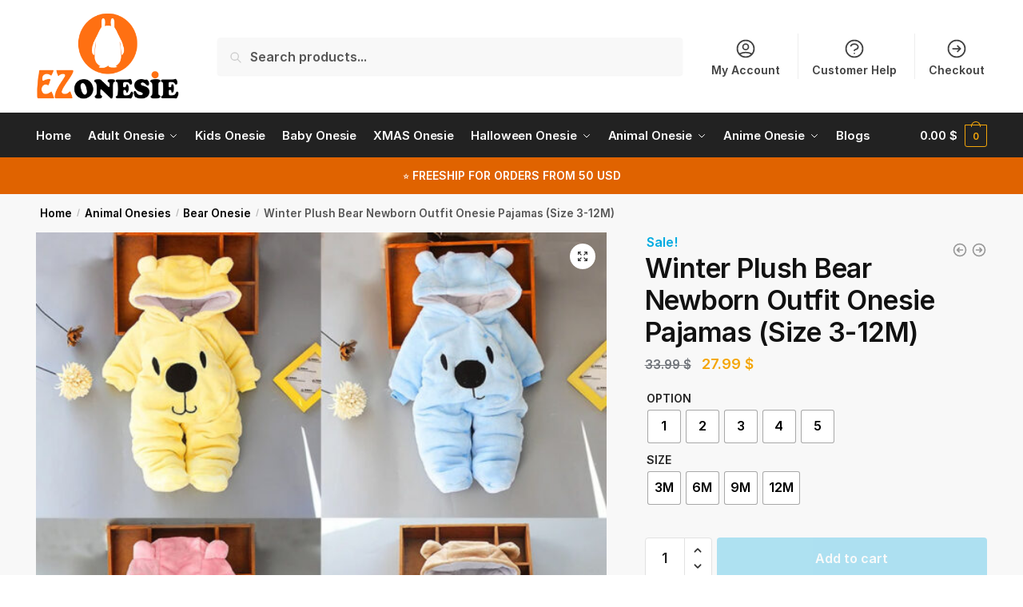

--- FILE ---
content_type: text/html; charset=UTF-8
request_url: https://ezonesie.com/product/bear-newborn-outfit-onesie-pajamas/
body_size: 58162
content:
<!doctype html>
<html lang="en-US" prefix="og: https://ogp.me/ns#">
<head>
<meta charset="UTF-8">
<meta name="viewport" content="height=device-height, width=device-width, initial-scale=1">
<link rel="profile" href="https://gmpg.org/xfn/11">
<link rel="pingback" href="https://ezonesie.com/xmlrpc.php">

<script>window._wca = window._wca || [];</script>

<!-- Search Engine Optimization by Rank Math - https://rankmath.com/ -->
<title>Winter Plush Bear Newborn Outfit Onesie Pajamas (Size 3-12M) | Ezonesie</title>
<meta name="description" content="Bear Newborn Outfit Onesie is not only a lovely gift, but also very useful for your baby because it helps keep baby&#039;s body warm and protects baby&#039;s skin from the effects of the outside environment."/>
<meta name="robots" content="follow, index, max-snippet:-1, max-video-preview:-1, max-image-preview:large"/>
<link rel="canonical" href="https://ezonesie.com/product/bear-newborn-outfit-onesie-pajamas/" />
<meta property="og:locale" content="en_US" />
<meta property="og:type" content="product" />
<meta property="og:title" content="Winter Plush Bear Newborn Outfit Onesie Pajamas (Size 3-12M) | Ezonesie" />
<meta property="og:description" content="Bear Newborn Outfit Onesie is not only a lovely gift, but also very useful for your baby because it helps keep baby&#039;s body warm and protects baby&#039;s skin from the effects of the outside environment." />
<meta property="og:url" content="https://ezonesie.com/product/bear-newborn-outfit-onesie-pajamas/" />
<meta property="og:site_name" content="Ezonesie - Adults Onesie Costume Pajamas, Kids Onesie, Baby Onesie and More" />
<meta property="og:updated_time" content="2023-04-15T04:28:21+00:00" />
<meta property="og:image" content="https://ezonesie.com/wp-content/uploads/2023/04/bear-newborn-outfit-6.jpg" />
<meta property="og:image:secure_url" content="https://ezonesie.com/wp-content/uploads/2023/04/bear-newborn-outfit-6.jpg" />
<meta property="og:image:width" content="1024" />
<meta property="og:image:height" content="1024" />
<meta property="og:image:alt" content="bear newborn outfit" />
<meta property="og:image:type" content="image/jpeg" />
<meta property="product:availability" content="instock" />
<meta name="twitter:card" content="summary_large_image" />
<meta name="twitter:title" content="Winter Plush Bear Newborn Outfit Onesie Pajamas (Size 3-12M) | Ezonesie" />
<meta name="twitter:description" content="Bear Newborn Outfit Onesie is not only a lovely gift, but also very useful for your baby because it helps keep baby&#039;s body warm and protects baby&#039;s skin from the effects of the outside environment." />
<meta name="twitter:image" content="https://ezonesie.com/wp-content/uploads/2023/04/bear-newborn-outfit-6.jpg" />
<meta name="twitter:label1" content="Price" />
<meta name="twitter:data1" content="27.99&nbsp;&#036;" />
<meta name="twitter:label2" content="Availability" />
<meta name="twitter:data2" content="In stock" />
<script type="application/ld+json" class="rank-math-schema">{"@context":"https://schema.org","@graph":[{"@type":"Organization","@id":"https://ezonesie.com/#organization","name":"Ezonesie","url":"https://ezonesie.com/","sameAs":["https://www.facebook.com/ezonesie"],"logo":{"@type":"ImageObject","@id":"https://ezonesie.com/#logo","url":"https://ezonesie.com/wp-content/uploads/2023/03/logo-ezonesie-1.png","contentUrl":"https://ezonesie.com/wp-content/uploads/2023/03/logo-ezonesie-1.png","caption":"Ezonesie - Adults Onesie Costume Pajamas, Kids Onesie, Baby Onesie and More","inLanguage":"en-US","width":"600","height":"366"}},{"@type":"WebSite","@id":"https://ezonesie.com/#website","url":"https://ezonesie.com","name":"Ezonesie - Adults Onesie Costume Pajamas, Kids Onesie, Baby Onesie and More","alternateName":"EZ Onesie","publisher":{"@id":"https://ezonesie.com/#organization"},"inLanguage":"en-US"},{"@type":"ImageObject","@id":"https://ezonesie.com/wp-content/uploads/2023/04/bear-newborn-outfit-6.jpg","url":"https://ezonesie.com/wp-content/uploads/2023/04/bear-newborn-outfit-6.jpg","width":"1024","height":"1024","caption":"bear newborn outfit","inLanguage":"en-US"},{"@type":"BreadcrumbList","@id":"https://ezonesie.com/product/bear-newborn-outfit-onesie-pajamas/#breadcrumb","itemListElement":[{"@type":"ListItem","position":"1","item":{"@id":"https://ezonesie.com","name":"Home"}},{"@type":"ListItem","position":"2","item":{"@id":"https://ezonesie.com/product/bear-newborn-outfit-onesie-pajamas/","name":"Winter Plush Bear Newborn Outfit Onesie Pajamas (Size 3-12M)"}}]},{"@type":"ItemPage","@id":"https://ezonesie.com/product/bear-newborn-outfit-onesie-pajamas/#webpage","url":"https://ezonesie.com/product/bear-newborn-outfit-onesie-pajamas/","name":"Winter Plush Bear Newborn Outfit Onesie Pajamas (Size 3-12M) | Ezonesie","datePublished":"2023-04-15T04:13:07+00:00","dateModified":"2023-04-15T04:28:21+00:00","isPartOf":{"@id":"https://ezonesie.com/#website"},"primaryImageOfPage":{"@id":"https://ezonesie.com/wp-content/uploads/2023/04/bear-newborn-outfit-6.jpg"},"inLanguage":"en-US","breadcrumb":{"@id":"https://ezonesie.com/product/bear-newborn-outfit-onesie-pajamas/#breadcrumb"}},{"@type":"Product","name":"Winter Plush Bear Newborn Outfit Onesie Pajamas (Size 3-12M) | Ezonesie","description":"Bear Newborn Outfit Onesie is not only a lovely gift, but also very useful for your baby because it helps keep baby's body warm and protects baby's skin from the effects of the outside environment.","category":"Baby Onesies","mainEntityOfPage":{"@id":"https://ezonesie.com/product/bear-newborn-outfit-onesie-pajamas/#webpage"},"image":[{"@type":"ImageObject","url":"https://ezonesie.com/wp-content/uploads/2023/04/bear-newborn-outfit-6.jpg","height":"1024","width":"1024"},{"@type":"ImageObject","url":"https://ezonesie.com/wp-content/uploads/2023/04/bear-newborn-outfit-5.jpg","height":"800","width":"800"},{"@type":"ImageObject","url":"https://ezonesie.com/wp-content/uploads/2023/04/bear-newborn-outfit-4.jpg","height":"800","width":"800"},{"@type":"ImageObject","url":"https://ezonesie.com/wp-content/uploads/2023/04/bear-newborn-outfit-3.jpg","height":"800","width":"800"},{"@type":"ImageObject","url":"https://ezonesie.com/wp-content/uploads/2023/04/bear-newborn-outfit-2.jpg","height":"800","width":"800"},{"@type":"ImageObject","url":"https://ezonesie.com/wp-content/uploads/2023/04/bear-newborn-outfit-1.jpg","height":"800","width":"800"}],"offers":{"@type":"Offer","price":"27.99","priceValidUntil":"2027-12-31","priceCurrency":"USD","availability":"http://schema.org/InStock","seller":{"@type":"Organization","@id":"https://ezonesie.com/","name":"Ezonesie - Adults Onesie Costume Pajamas, Kids Onesie, Baby Onesie and More","url":"https://ezonesie.com","logo":"https://ezonesie.com/wp-content/uploads/2023/03/logo-ezonesie-1.png"},"url":"https://ezonesie.com/product/bear-newborn-outfit-onesie-pajamas/"},"@id":"https://ezonesie.com/product/bear-newborn-outfit-onesie-pajamas/#richSnippet"}]}</script>
<!-- /Rank Math WordPress SEO plugin -->

<link rel='dns-prefetch' href='//stats.wp.com' />
<link rel='preconnect' href='//c0.wp.com' />
<link rel="alternate" type="application/rss+xml" title="EzOnesie - Adults Onesie Pajamas Kigurumi, Kids Onesie, Baby Onesie and More &raquo; Feed" href="https://ezonesie.com/feed/" />
<link rel="alternate" type="application/rss+xml" title="EzOnesie - Adults Onesie Pajamas Kigurumi, Kids Onesie, Baby Onesie and More &raquo; Comments Feed" href="https://ezonesie.com/comments/feed/" />
<link rel="alternate" type="application/rss+xml" title="EzOnesie - Adults Onesie Pajamas Kigurumi, Kids Onesie, Baby Onesie and More &raquo; Winter Plush Bear Newborn Outfit Onesie Pajamas (Size 3-12M) Comments Feed" href="https://ezonesie.com/product/bear-newborn-outfit-onesie-pajamas/feed/" />
<link rel="alternate" title="oEmbed (JSON)" type="application/json+oembed" href="https://ezonesie.com/wp-json/oembed/1.0/embed?url=https%3A%2F%2Fezonesie.com%2Fproduct%2Fbear-newborn-outfit-onesie-pajamas%2F" />
<link rel="alternate" title="oEmbed (XML)" type="text/xml+oembed" href="https://ezonesie.com/wp-json/oembed/1.0/embed?url=https%3A%2F%2Fezonesie.com%2Fproduct%2Fbear-newborn-outfit-onesie-pajamas%2F&#038;format=xml" />
<style>html{font-family:sans-serif;-ms-text-size-adjust:100%;-webkit-text-size-adjust:100%;scrollbar-gutter:stable}body{margin:0;-ms-word-wrap:break-word;word-wrap:break-word;overflow-x:hidden;font-family:-apple-system,BlinkMacSystemFont,"Segoe UI",Roboto,Oxygen-Sans,Ubuntu,Cantarell,"Helvetica Neue",sans-serif;font-size:16px}body,button,input{line-height:1.618;text-rendering:optimizelegibility}header,main,nav{display:block}.sr-only{position:absolute;width:1px;height:1px;padding:0;margin:-1px;overflow:hidden;clip:rect(0,0,0,0);white-space:nowrap;border-width:0}a{color:#2c2d33;background-color:transparent;text-decoration:none}a,button,input{-ms-touch-action:manipulation;touch-action:manipulation}img{max-width:100%;height:auto;border:0;border-radius:0}svg:not(:root){overflow:hidden}button{overflow:visible}button,select{text-transform:none}button::-moz-focus-inner,input::-moz-focus-inner{padding:0;border:0}input[type=search]::-webkit-search-cancel-button,input[type=search]::-webkit-search-decoration{-webkit-appearance:none}ul{padding:0}body,button,input{line-height:1.618;text-rendering:optimizeLegibility}h1{margin:0 0 15px;color:#131315}h4{margin:0 0 10px;color:#131315}h1{line-height:1.214}h1{font-size:2.617924em;letter-spacing:-1px}h4{font-size:1.41575em}p+h4{margin-top:1.2906835em}p{margin:0 0 1.21575rem}ul{margin:0 0 1.41575em 20px}ul{list-style:disc}ins{background:0 0;font-weight:400;text-decoration:none}*{box-sizing:border-box}.header-widget-region{color:#fff;background-color:#dc9814;text-align:center;position:relative}.header-widget-region p{margin:0}.site-header{position:relative;z-index:20}.site-header .custom-logo-link img{width:auto}.site-header .widget{margin-bottom:0}.site-branding a{color:#111;font-weight:bold}.site-branding p{margin-top:5px;margin-bottom:0;color:#555;font-size:12px}.site-branding .site-description{display:none;margin-top:3px;font-size:0.755em}.alignright{display:inline;margin-top:5px}.alignright{float:right;margin-left:2.5em}.aligncenter{display:block;clear:both;margin:0 auto}.screen-reader-text{clip:rect(1px 1px 1px 1px);clip:rect(1px,1px,1px,1px);position:absolute!important;color:#000}.post .wp-post-image{margin-right:auto;margin-bottom:1.618em;margin-left:auto}.post .wp-post-image{margin-top:-1em;width:100%}header .widget_product_search form{margin-bottom:0}input[type="search"]{border-radius:0}button,input,select{vertical-align:baseline}select{margin:0}button,input{margin:0;font-size:100%}button{border:none}.button{display:inline-block;padding:0.6180469716em 1.41575em;border:0;border-color:#43454b;border-radius:4px;outline:0;background:0 0;background-color:#43454b;text-shadow:none;text-decoration:none;-webkit-appearance:none}input[type="search"]::-webkit-search-decoration{-webkit-appearance:none}input[type="search"]::-webkit-input-placeholder{color:#555}input[type="search"]::-moz-placeholder{color:#555}input[type="search"]:-ms-input-placeholder{color:#555}input[type="search"]{box-sizing:border-box;padding:0.6180469716em;outline:0;color:#222;box-shadow:inset 0 1px 1px rgba(0,0,0,0.125);-webkit-appearance:none;width:100%;font-weight:400}input[type="url"]{width:100%}input[type="url"]{box-sizing:border-box;padding:0.5180469716em;outline:0;color:#222;box-shadow:inset 0 1px 1px rgba(0,0,0,0.125);font-weight:400;-webkit-appearance:none}.widget_product_search form input[type="search"]{width:100%}.menu-primary-menu-container>ul>li>a{padding-right:0.55em;padding-left:0.55em}.site-header .site-header-cart{line-height:60px}.menu-primary-menu-container>ul>li:first-child>a{padding-left:0}.main-navigation ul ul{display:block;margin-left:1.41575em}.main-navigation ul li a,.secondary-navigation ul li a{display:block}.main-navigation ul li a span strong{position:absolute;color:#fff;background-color:#222;font-size:9px;height:16px;line-height:16px;padding:0px 6px;display:inline-flex;margin-left:7px;margin-top:2px;border-radius:2px}.main-navigation ul li.product p.product__categories a{display:initial}.main-navigation ul.menu li.full-width li.heading{clear:both}body .main-navigation ul.menu li.menu-item-has-children.full-width>.sub-menu-wrapper li.heading>a.sub-menu-link{clear:both;padding-top:15px}.secondary-navigation{display:block;clear:both;width:100%}.main-navigation ul,.secondary-navigation ul{display:block;margin:0;padding-left:0;list-style:none}.main-navigation ul li,.secondary-navigation ul li{display:inline-block;position:relative;margin-right:0.5px;text-align:left}.widget{margin:0 0 3.706325903em}.widget .widget-title{display:block;margin-bottom:0.65em}.widget ul{margin-left:0;list-style:none}.widget-area .widget{font-weight:400}.header-widget-region::after,.header-widget-region::before{display:table;content:""}.header-widget-region::after{clear:both}.header-widget-region .widget{margin:0;padding:1em 0}.widget_product_search form{position:relative;margin-bottom:15px}.widget_product_search form button[type="submit"]{clip:rect(1px 1px 1px 1px);clip:rect(1px,1px,1px,1px);position:absolute!important;top:0;left:0;background-color:#000;color:#fff}@media (min-width:993px){.main-header .site-header-cart a.cart-contents .count{position:relative}.menu-primary-menu-container>ul.menu{display:inline-block;min-width:600px}.site-branding .site-description{display:block;margin-bottom:0}.col-full{box-sizing:content-box;margin-right:auto;margin-left:auto;padding:0 2.617924em}.col-full::after{display:table}.col-full::before{display:table;content:""}.col-full::after{display:block;clear:both;content:""}.site-content::after,.site-content::before{display:table;content:""}.site-content::after{clear:both}.widget-area{padding-top:5px;margin-right:0}.menu-toggle{display:none}.main-navigation ul ul li,.primary-navigation{display:block}.main-navigation ul ul{float:left;position:absolute;top:100%;left:-9999px}.main-navigation ul ul li a{width:200px}.main-navigation li.full-width ul li a{width:initial}.main-navigation li.full-width ul li a.commercekit-save-wishlist{width:30px}body .main-navigation ul.menu li.menu-item-has-children.full-width>.sub-menu-wrapper li a.button{display:inline-block;width:auto}body .main-navigation ul.products li.product{width:100%;margin-bottom:0;padding:0 0 45px 0}.main-navigation ul.menu{overflow:visible;max-height:none}.main-navigation ul.menu ul{margin-left:0}ul.menu ul li>a.sub-menu-link{padding:0.3em 0.8em;font-size:14px;font-weight:400}}body,button,input{-webkit-font-smoothing:antialiased;-moz-osx-font-smoothing:grayscale}body input[type=url]{border:1px solid #d2d6dc;border-radius:0.3rem;box-shadow:0 1px 2px 0 rgba(0,0,0,.05);font-size:15px;padding-left:0.7em;padding-right:0.7em}input[type="search"]{padding-left:43px;border:1px solid #eee;background:0 0;box-shadow:none;background-color:#fff;font-size:17px;font-weight:400}@media all and (-ms-high-contrast:none),(-ms-high-contrast:active){select{padding-right:0;background-image:none}}select::-ms-expand{display:none}.col-full{max-width:1170px}.widget ul{margin-bottom:0}.col-full,.main-navigation ul li.menu-item-has-children.full-width .container{padding-right:2.617924em;padding-left:2.617924em}@media (min-width:993px){body ul.products li.product{float:left;width:33.3333%}body ul.products li.product{margin-bottom:calc(2.5em - 40px)}}.site-header-cart a.cart-contents .count{display:inline-block;position:relative;width:auto;min-width:28px;height:28px;margin-left:5px;padding:3px;border:1px solid #dc9814;border-bottom-right-radius:3px;border-bottom-left-radius:3px;color:#dc9814;font-size:12px;line-height:22px;text-align:center;letter-spacing:-0.7px}.site-header-cart a.cart-contents .count::after{position:absolute;bottom:90%;left:50%;width:10px;height:6px;margin-bottom:1px;margin-left:-6px;border:1px solid #dc9814;border-bottom:0;border-top-left-radius:99px;border-top-right-radius:99px;content:""}#page .site-header-cart .cart-contents{display:block}body ul.products li.product{position:relative;padding-right:15px;padding-left:15px;text-align:left}body ul.products li.product img{display:block;width:100%;margin:0 auto 0em}body .main-navigation ul.menu li.menu-item-has-children.full-width>.sub-menu-wrapper li a.button,body ul.products li.product .button{display:block;position:absolute;z-index:1;bottom:0;width:calc(100% - 30px);height:40px;padding:0;border-radius:4px;opacity:0;font-size:14px;font-weight:600;line-height:40px;text-align:center}body .main-navigation ul.menu li.menu-item-has-children.full-width>.sub-menu-wrapper li a.button{position:relative}body .main-navigation ul.menu li.menu-item-has-children.full-width>.sub-menu-wrapper ul.products li.product:not(.product-category){padding-bottom:0}@media (min-width:993px){body .main-navigation ul.menu li.menu-item-has-children.full-width>.sub-menu-wrapper li a.button{width:100%}}ul.products li.product .woocommerce-loop-product__title{position:relative;width:100%;margin-top:4px;margin-bottom:4px;color:#111;font-size:16px;letter-spacing:0}ul.products li.product .price{position:relative;color:#111;font-size:14px}#secondary .widget{margin-bottom:30px;padding-bottom:25px;border-bottom:1px solid #ddd;display:flex;flex-direction:column}.widget-area .widget{margin:0 0 2.35em;font-size:16px}body .widget-area .widget{color:#555}.widget .widget-title{padding:0;border:0;color:#111;font-size:17px;font-weight:400}.price ins{color:#dc9814;font-weight:400}body .price del{margin-right:8px;font-size:0.85em}.woocommerce-product-search::before{width:20px;height:20px;content:"";display:inline-block;position:absolute;z-index:1;top:0.75em;left:0.85em;background-color:#ccc;-webkit-mask-image:url("data:image/svg+xml;charset=utf8,%3Csvg width='24' height='24' viewBox='0 0 24 24' fill='none' xmlns='http://www.w3.org/2000/svg'%3E%3Cpath d='M21 21L15 15M17 10C17 13.866 13.866 17 10 17C6.13401 17 3 13.866 3 10C3 6.13401 6.13401 3 10 3C13.866 3 17 6.13401 17 10Z' stroke='%234A5568' stroke-width='2' stroke-linecap='round' stroke-linejoin='round'/%3E%3C/svg%3E");mask-image:url("data:image/svg+xml;charset=utf8,%3Csvg width='24' height='24' viewBox='0 0 24 24' fill='none' xmlns='http://www.w3.org/2000/svg'%3E%3Cpath d='M21 21L15 15M17 10C17 13.866 13.866 17 10 17C6.13401 17 3 13.866 3 10C3 6.13401 6.13401 3 10 3C13.866 3 17 6.13401 17 10Z' stroke='%234A5568' stroke-width='2' stroke-linecap='round' stroke-linejoin='round'/%3E%3C/svg%3E");-webkit-mask-position:center;-webkit-mask-repeat:no-repeat;-webkit-mask-size:contain}#secondary .textwidget p{margin-bottom:1em;font-size:14px;line-height:1.5}#secondary .textwidget h4{margin-bottom:5px;font-size:20px}.archive-header{margin-bottom:0}.site-content .woocommerce-breadcrumb{margin-bottom:0;color:#555}.single-post .archive-header{padding-bottom:1em}.woocommerce-breadcrumb a{color:#000}.woocommerce-breadcrumb a:first-of-type::before{display:none}body .main-navigation ul.menu li.menu-item-has-children.full-width>.sub-menu-wrapper li.menu-item-image a{width:initial;padding:0;color:#111}.main-navigation ul.menu ul li.menu-item-image span{font-size:11px;display:block;text-indent:-9999999px}body .main-navigation ul.menu li.menu-item-has-children.full-width>.sub-menu-wrapper li.menu-item-image a span::after{display:none}.main-navigation ul.menu ul li.menu-item-image a span.sub,.main-navigation ul.menu ul li.menu-item-image a span.sub *{font-size:14px;text-align:center;font-weight:600}.main-navigation ul.menu ul li.menu-item-image img{margin-top:-15px;margin-bottom:6px;border-radius:4px;width:100%;display:block}@media (min-width:993px){.shoptimizer-primary-navigation{color:#222}.main-navigation ul li.menu-item-has-children.full-width .container .container{padding:0}.site-header-cart .cart-contents{padding:0}.main-navigation ul.menu ul.sub-menu{padding:20px 12px;background-color:#111}body .main-navigation ul.menu>li.menu-item-has-children{position:relative}body .main-navigation ul.menu>li:not(.full-width)>.sub-menu-wrapper{visibility:hidden;position:absolute;right:0;left:0;width:200px;opacity:0;box-shadow:0 1px 15px rgba(0,0,0,0.08);transform:scale(0.8)}body .main-navigation ul.menu li.full-width.menu-item-has-children ul li>.sub-menu-wrapper{position:relative;top:auto;right:auto}body .main-navigation ul.menu li.full-width.menu-item-has-children ul li.highlight>a{color:#dc9814}body .main-navigation ul.menu li.full-width.menu-item-has-children ul li.highlight>a span::after{display:none}body .main-navigation ul.menu li.menu-item-has-children.full-width>.sub-menu-wrapper li{-webkit-column-break-inside:avoid;page-break-inside:avoid;break-inside:avoid}.main-navigation ul li.menu-item-has-children.full-width>.sub-menu-wrapper>.container>ul.sub-menu{display:flex;justify-content:center;width:100%}.main-navigation ul li.menu-item-has-children.full-width>.sub-menu-wrapper>.container>ul.sub-menu>li{display:inline-block;float:none;width:23%;margin:40px 0;padding-right:25px;padding-left:25px;border-left:1px solid #eee}.main-navigation ul li.menu-item-has-children.full-width>.sub-menu-wrapper>.container>ul.sub-menu>li:last-child{border-right:1px solid #eee}.main-navigation ul li.menu-item-has-children.full-width ul li a.woocommerce-loop-product__link,.main-navigation ul li.menu-item-has-children.full-width>.sub-menu-wrapper>.container>ul.sub-menu ul{width:100%}body .main-navigation ul.menu li.menu-item-has-children.full-width ul.sub-menu{padding:0;background-color:transparent}body .main-navigation ul.menu li.menu-item-has-children.full-width{position:inherit}body .main-navigation ul.menu li.menu-item-has-children>.sub-menu-wrapper{position:absolute;z-index:6}.main-navigation ul.menu ul.sub-menu{box-shadow:0 1px 15px rgba(0,0,0,0.08);line-height:1.4}.main-navigation ul.menu li.full-width ul.sub-menu{box-shadow:none}body .main-navigation ul.menu>li.menu-item-has-children:not(.full-width) ul li.menu-item-has-children .sub-menu-wrapper{visibility:hidden;position:absolute;top:-20px;left:220px;opacity:0}.main-navigation ul.menu>li.menu-item-has-children:not(.full-width) ul li.menu-item-has-children>a::after{position:absolute;display:inline-block;right:5px;margin-top:10px;width:13px;height:13px;content:"";background-color:#111;-webkit-transform:translateX(-50%) translateY(-50%);-ms-transform:translateX(-50%) translateY(-50%);transform:translateX(-50%) translateY(-50%);-webkit-mask-image:url("data:image/svg+xml;charset=utf8,%3Csvg width='24' height='24' viewBox='0 0 24 24' fill='none' xmlns='http://www.w3.org/2000/svg'%3E%3Cpath d='M9 5L16 12L9 19' stroke='%234A5568' stroke-width='2' stroke-linecap='round' stroke-linejoin='round'/%3E%3C/svg%3E");mask-image:url("data:image/svg+xml;charset=utf8,%3Csvg width='24' height='24' viewBox='0 0 24 24' fill='none' xmlns='http://www.w3.org/2000/svg'%3E%3Cpath d='M9 5L16 12L9 19' stroke='%234A5568' stroke-width='2' stroke-linecap='round' stroke-linejoin='round'/%3E%3C/svg%3E");-webkit-mask-position:center;-webkit-mask-repeat:no-repeat;-webkit-mask-size:contain}body .main-navigation ul.menu li.menu-item-has-children.full-width>.sub-menu-wrapper{visibility:hidden;left:0;width:100%;border-top:1px solid #eee;opacity:0;background:#fff;text-align:center;display:none}body .main-navigation ul.menu li.menu-item-has-children.full-width>.sub-menu-wrapper li{margin-bottom:3px}body .main-navigation ul.menu li.menu-item-has-children.full-width>.sub-menu-wrapper li>a.sub-menu-link{padding:2px 0}body .main-navigation ul.menu li.menu-item-has-children.full-width>.sub-menu-wrapper li a.woocommerce-loop-product__link{padding:0}.main-navigation ul.menu li.menu-item-has-children.full-width>.sub-menu-wrapper li .woocommerce-loop-product__title{margin:2px 0}body .main-navigation ul.menu li.menu-item-has-children.full-width>.sub-menu-wrapper li .woocommerce-loop-product__title a{color:#222}.menu-primary-menu-container>ul>li>a span,body .main-navigation ul.menu li.menu-item-has-children.full-width>.sub-menu-wrapper li a:not(.woocommerce-loop-product__link) span{position:relative}.main-navigation ul.menu>li.menu-item-has-children>a::after{position:relative;top:-1px}body .main-navigation ul.menu li.menu-item-has-children.full-width>.sub-menu-wrapper li.menu-item-has-children>a,body .main-navigation ul.menu li.menu-item-has-children.full-width>.sub-menu-wrapper li.heading>a{margin-bottom:5px}body .main-navigation ul.menu li.menu-item-has-children.full-width>.sub-menu-wrapper li.heading>a span::after{display:none}body .main-navigation ul.menu li.menu-item-has-children.full-width>.sub-menu-wrapper li.menu-item-has-children>a::after,body .main-navigation ul.menu li.menu-item-has-children.full-width>.sub-menu-wrapper li.menu-item-has-children>a>span::after,body .main-navigation ul.menu li.menu-item-has-children.full-width>.sub-menu-wrapper li.menu-item-product a span::after{display:none}.main-navigation ul li.menu-item-has-children.full-width ul{position:inherit;top:auto}.main-navigation ul li.menu-item-has-children.full-width .container{max-width:1170px;margin:0 auto;padding:0}body li.menu-item-product ul.products li.product .woocommerce-loop-product__title{margin-top:0;margin-bottom:0em;line-height:1.4}.menu-primary-menu-container>ul>li.menu-button>a span:before{display:none}.menu-primary-menu-container>ul>li.menu-button>a{height:60px}.menu-primary-menu-container>ul>li.menu-button>a span{padding:6px 16px;border-radius:30px;color:#fff;background:#444;font-size:13px;font-weight:700}}@media (hover:hover) and (min-width:993px){.menu-primary-menu-container>ul>li>a span::before,body .main-navigation ul.menu li.menu-item-has-children.full-width>.sub-menu-wrapper li a span::after{display:block;position:absolute;top:calc(100% + 2px);left:0;width:100%;border-bottom:1px solid #ccc;content:"";transform:scale(0,1);transform-origin:right center}}@media (min-width:993px) and (max-width:1199px){body .main-navigation ul li.menu-item-has-children.full-width .container{padding-right:2.617924em;padding-left:2.617924em}}.site-content{position:relative}.site-content::after{display:block;visibility:hidden;position:absolute;z-index:5;top:0;left:0;width:100%;height:100%;opacity:0;background:rgba(0,0,0,0.7);content:""}.col-full.topbar-wrapper{position:relative;max-width:100%;border-bottom:1px solid #eee;background-color:#fff}.top-bar{clear:both;position:relative;width:100%;color:#222;font-size:14px}.top-bar form{margin:0}.top-bar select{font-size:14px}.top-bar .col-full{display:flex;padding:0;align-items:center}.top-bar p{margin:0}.top-bar .textwidget{display:flex;margin:0;padding:0.75rem 0;align-items:center}.top-bar-left{display:flex;flex:1}.top-bar-center{display:flex;justify-content:center;max-width:45%;text-align:center}.top-bar-right{flex:1;display:flex;justify-content:flex-end}.widget_wc_aelia_currencyswitcher_widget{float:right}.site-header .col-full{display:flex;flex-wrap:wrap;align-items:center}@media (min-width:993px){.col-full.main-header{padding-top:30px;padding-bottom:30px}.site-header .custom-logo-link img{height:38px}.menu-primary-menu-container>ul>li>a{color:#fff;font-size:16px;line-height:60px}.col-full-nav{background-color:#323232;border-top:1px solid transparent}.site-header-cart .cart-contents{color:#fff}.menu-primary-menu-container>ul>li>a,.site-header-cart,.logo-mark{line-height:60px}}.site-header .site-search{margin-left:3em;flex-grow:1}.site-search{display:block}.site-header .site-branding{line-height:1}.secondary-navigation .menu a{padding:0.7em 0.875em 0;color:#111;font-size:14px}.secondary-navigation .menu li a{position:relative}.secondary-navigation .menu li:not(.ri) a{padding-top:35px}.secondary-navigation .icon-wrapper{position:absolute;top:0px;left:50%;top:5px;transform:translate(-50%,0%)}.secondary-navigation .icon-wrapper svg{width:28px;height:28px}.secondary-navigation .icon-wrapper svg path{stroke-width:1.5px}.secondary-navigation .menu-item{padding:0 5px;border-left:1px solid #eee;font-family:inherit}.secondary-navigation .menu-item:first-child{border:0}.site-header .secondary-navigation{float:right;width:initial;margin-left:auto;padding-left:1.2em}.secondary-navigation .menu{margin-right:-15px}.wc-active .site-header .site-header-cart{display:none;width:auto}.site-header-cart .cart-contents .count{opacity:1;font-size:0.8em}.site-header-cart .cart-contents::after{margin-left:10px}.site-search input[type="search"]{border:0;background:#f8f8f8;border:1px solid #f8f8f8}input[type="search"]{font-size:16px}.site-search form::before{left:15px;top:50%;margin-top:-7px;width:16px;height:16px}.site-search form input[type="search"]{position:relative;padding-left:40px;border-radius:4px;clear:both;font-size:16px;box-shadow:0 1px 2px 0 rgba(0,0,0,.05)}.logo-mark,.logo-mark img{display:inline-block;position:absolute}.menu-primary-menu-container{margin-left:0}.logo-mark{float:left;overflow:hidden;width:0;margin-right:0}.logo-mark img{position:relative;top:-1px;vertical-align:middle}#page{margin:0 auto}footer.copyright .widget:last-child img{width:auto;height:28.5px;margin:0}.woocommerce-breadcrumb .breadcrumb-separator{position:relative;top:-2px;padding:0 0.8em;opacity:0.4;font-size:0.8em}.main-navigation ul.menu>li.menu-item-has-children>a::after{display:inline-block;position:relative;top:1px;margin-left:6px;width:12px;height:12px;content:"";background-color:#fff;-webkit-mask-position:center;-webkit-mask-repeat:no-repeat;-webkit-mask-size:contain;-webkit-mask-image:url("data:image/svg+xml;charset=utf8,%3Csvg width='24' height='24' viewBox='0 0 24 24' fill='none' xmlns='http://www.w3.org/2000/svg'%3E%3Cpath d='M19 9L12 16L5 9' stroke='%234A5568' stroke-width='2' stroke-linecap='round' stroke-linejoin='round'/%3E%3C/svg%3E");mask-image:url("data:image/svg+xml;charset=utf8,%3Csvg width='24' height='24' viewBox='0 0 24 24' fill='none' xmlns='http://www.w3.org/2000/svg'%3E%3Cpath d='M19 9L12 16L5 9' stroke='%234A5568' stroke-width='2' stroke-linecap='round' stroke-linejoin='round'/%3E%3C/svg%3E")}.columns-3{width:100%}.single .content-area{float:left}body .shoptimizer-mini-cart-wrap{overflow:hidden;position:fixed;z-index:102;top:0;right:-420px;left:auto;width:420px;height:100%;background-color:#fff}#ajax-loading{position:absolute;z-index:100;top:0px;left:0px;width:100%;height:100%;background-color:rgba(255,255,255,0.5)}.shoptimizer-loader{display:flex;align-items:center;justify-content:center;width:100%;height:100%}.spinner{width:38px;height:38px;border:1px solid #ccc;border-bottom-color:#111;border-radius:50%;display:inline-block;box-sizing:border-box;animation:rotation 0.8s linear infinite}@keyframes rotation{0%{transform:rotate(0deg)}100%{transform:rotate(360deg)}}.cart-drawer-heading{position:absolute;z-index:11;margin:12px 20px;font-size:17px;font-weight:600;color:#111}body .shoptimizer-mini-cart-wrap .widget_shopping_cart{display:flex;overflow-x:hidden;overflow-y:auto;position:relative;-webkit-overflow-scrolling:touch;z-index:10;top:auto;left:auto;height:calc(100% - 50px);margin:0;margin-top:50px;padding:0px 20px 0 20px;background:#fff;font-size:inherit}.shoptimizer-mini-cart-wrap .widget_shopping_cart_content{display:flex;flex-direction:column;width:100%}.shoptimizer-mini-cart-wrap .close-drawer{position:absolute;z-index:99;top:12.5px;right:16px;width:26px;height:26px;color:#111;background-color:transparent;padding:0;border:none}.shoptimizer-mini-cart-wrap .close-drawer span{display:block}.close-drawer{color:#fff}@media (max-width:992px){.main-navigation ul li a span strong{margin-top:4px}.menu-item ul.products li.product .star-rating{top:1px}body li.menu-item-product p.product__categories{opacity:0.7}body:not(.filter-open) .site #secondary,.site .content-area{float:none;width:100%;clear:both}}@media (max-width:992px){.col-full,.main-navigation ul li.menu-item-has-children.full-width .container{padding-right:1em;padding-left:1em}ul.products li.product .price{font-size:14px}header .widget_product_search form{margin-bottom:15px}#page .site-header .secondary-navigation,#page .site-header .site-branding,#page .site-header .site-search,.main-navigation ul ul,body .main-navigation ul li{margin:0}.main-navigation ul li{display:block}#secondary{padding-top:40px}.logo-mark,.site-header .site-header-cart a.cart-contents .amount,body .main-navigation ul.menu>li.menu-item-has-children>a::after,body .site-content::after{display:none}.top-bar{padding:0.6rem 0;font-size:12px}.top-bar select{font-size:12px}.top-bar .textwidget{padding:0.1rem 0;justify-content:center}#page .site-header,body .main-navigation ul li.menu-item-has-children.full-width .container{padding:0}.top-bar .col-full{padding:0;justify-content:space-around}.site-branding button.menu-toggle{position:absolute;left:15px;width:60px;height:30px;padding:0;background-color:transparent;display:block}.menu-toggle .bar{display:block;position:absolute;top:calc(50% - 1px);z-index:0;width:22px;height:2px;opacity:1;background-color:#222;transform:rotate(0deg)}.menu-toggle .bar:nth-child(1){margin-top:-7px}.menu-toggle .bar:nth-child(2){margin-top:-1px}.menu-toggle .bar:nth-child(3){margin-top:5px}.menu-toggle .bar-text{position:absolute;top:0;left:0;margin-top:6px;margin-left:28px;font-size:10px;font-weight:600;letter-spacing:0.03em}.top-bar{border-bottom:none}.site-header .site-header-cart{position:absolute;z-index:2;right:15px;height:auto;line-height:1;list-style:none}#page .site-header .secondary-navigation{display:none}.site-branding{display:flex;flex-direction:column;width:100%;height:70px;justify-content:center;align-items:center;text-align:center}.site-branding p{margin:5px 0 -3px 0;font-size:11px;line-height:1.22}.main-navigation ul.menu>li.menu-item-has-children{position:relative}.main-navigation ul.menu>li.menu-item-has-children>a{position:relative;width:calc(100% - 40px)}.main-navigation ul.menu li.menu-item-has-children span.caret{display:inline-block;position:absolute;z-index:3;top:0px;right:0;width:30px;height:30px;line-height:30px;text-align:center}.main-navigation ul.menu li.menu-item-has-children li.menu-item-has-children span.caret::after{font-size:14px;content:"\e653"}.main-navigation ul.menu li.menu-item-has-children li.menu-item-has-children span.caret{line-height:32px;opacity:0.6}.main-navigation ul.menu>li.menu-item-has-children>span.caret{top:3px}.main-navigation ul.menu li.menu-item-has-children:not(.dropdown-open) .sub-menu-wrapper{display:none}.main-navigation ul.products li.product .button,.secondary-navigation{display:none}.main-navigation ul.menu .sub-menu-wrapper{padding-bottom:10px;padding-left:15px}.main-navigation ul.menu .sub-menu-wrapper .sub-menu-wrapper{padding-left:0}.main-navigation ul.menu ul.products{padding:10px}.main-navigation ul.menu ul.products li a{padding:0}.main-navigation li.menu-item-product{float:left;width:48%;margin-bottom:0}ul.products li.product:nth-child(2n+1){clear:left}.main-navigation li.menu-item-product:nth-child(3n+1){clear:left}.main-navigation ul.menu ul li>a{padding:2px 0;font-size:14px}#page .site-header .secondary-navigation{justify-content:center;order:20;float:none;flex:0 0 100%;padding:0}#secondary .textwidget img{max-width:40%}ul.products li.product{float:left;width:33.333%;margin:0 0 30px 0}.product-label{left:10px}.menu-item .product-label{left:-10px}footer .alignright,footer.copyright .widget:last-child img{display:block;float:none}}@media (max-width:768px){.top-bar .col-full,.top-bar-left,.top-bar-center,.top-bar-right{display:block;text-align:center;max-width:100%}.top-bar select{margin-top:5px}ul.products li.product{width:100%}}@media (max-width:500px){.site .site-branding p{max-width:240px;line-height:1.2}body .shoptimizer-mini-cart-wrap{width:100%;right:-100%}}ul.products li.product .price .amount,ul.products li.product .price ins{position:relative}ul.products li.product p.product__categories,li.menu-item-product p.product__categories{position:relative;margin-bottom:2px;-webkit-font-smoothing:antialiased;color:#444;line-height:1.3;letter-spacing:0.7px;text-transform:uppercase;margin-bottom:0}.main-navigation ul.menu li.menu-item-has-children.full-width>.sub-menu-wrapper li p.product__categories a,ul.products li.product p.product__categories,ul.products li.product p.product__categories a,li.menu-item-product ul.products li.product p.product__categories a{color:#444;font-size:11px;text-transform:uppercase}ul.products li.product p.product__categories a{text-decoration:none!important}ul.products{display:flex;flex-wrap:wrap;width:calc(100% + 30px);margin-left:-15px}ul.products li.product:not(.product-category){flex-wrap:wrap;align-items:flex-start;padding-bottom:40px}ul.products li.product .price{width:100%}ul.products li.product:not(.product-category)::before{visibility:hidden;position:absolute;left:0;opacity:0;background-color:#fff;box-shadow:0 0 10px rgba(0,0,0,0.1);content:"";width:calc(100% + 0px);height:calc(100% + 30px);margin-top:-15px;margin-left:0}.main-navigation ul.products li.product:not(.product-category)::before{display:none}.product-label{display:none;position:absolute;z-index:1;top:-5px;left:5px;min-width:46px;max-width:50%;min-height:46px;align-items:center;padding:5px 7px;border-radius:35px;color:#fff;background-color:#3bb54a;font-size:12px;line-height:1.2;text-align:center;letter-spacing:0.4px;text-transform:uppercase;word-break:break-all}.product-label.type-bubble{top:10px;left:10px;min-width:inherit;min-height:inherit;font-size:11px;border-radius:3px;padding:3px 9px;opacity:0.8;line-height:15px}ul.products li.product .product-label{display:flex;flex-flow:row wrap;justify-content:center}@media (max-width:992px){.main-navigation ul.menu li.menu-item-has-children.full-width>.sub-menu-wrapper li a.button,ul.products li.product .button{opacity:1}}@media (max-width:992px){ul.products li.product:not(.product-category){padding-bottom:0}body ul.products li.product .button{position:relative;width:100%}}.col-full-nav{width:100%}@media (max-width:992px){footer .alignright{max-width:200px;margin-left:0}.wc-active .site-header .site-header-cart{display:block}}@media (max-width:768px){.site-branding p{display:none}.col-full.topbar-wrapper.hide-on-mobile{display:none}.site .header-widget-region .widget{padding:0.6em 0;font-size:13px}.site .header-widget-region .widget p{font-size:13px}.site-content .woocommerce-breadcrumb{font-size:12px}body .site{font-size:15px}.site h1{font-size:30px;letter-spacing:0}.site-content .archive-header .woocommerce-breadcrumb{padding-bottom:12px;padding-left:0;padding-right:0;white-space:nowrap;text-overflow:ellipsis;overflow:hidden}.site-content .archive-header .woocommerce-breadcrumb::-webkit-scrollbar{display:none}.site button{font-size:14px}.site input[type=url]{font-size:16px}}@media (max-width:992px){.site ul.products li.product{margin-bottom:2em}body .main-navigation ul.menu li.menu-item-has-children.full-width>.sub-menu-wrapper li a.button,body ul.products li.product .button{opacity:1}}@media (min-width:993px){body:not(.header-4) .col-full-nav .site-search,.mobile-extra,.mobile-menu.close-drawer{display:none}}.site-search .widget,.site-search .widget_product_search form{margin-bottom:0}@media (max-width:992px){.sticky-m .site-header{position:-webkit-sticky;position:sticky;width:100%;z-index:101;top:0;box-shadow:0 1px 15px rgba(0,0,0,0.08)}.hide-on-mobile{display:none!important}.site-search{display:none}.col-full-nav .site-search{display:block;padding-top:20px;position:relative;z-index:4}.main-navigation{padding-top:20px}.site-search input[type="search"]{padding-top:0;padding-bottom:0;line-height:45px}.col-full-nav .shoptimizer-primary-navigation.col-full{padding:0}.col-full-nav{position:fixed;z-index:102;padding:0 15px;top:0;bottom:0;height:100%;left:-300px;width:300px;min-height:100vh;min-height:fill-available;min-height:-webkit-fill-available;max-height:100vh;overflow-y:auto;overflow-x:hidden;background:#fff;overscroll-behavior:contain;-webkit-overflow-scrolling:touch;box-shadow:0 0 10 rgba(0,0,0,0.15)}.mobile-overlay{visibility:hidden;position:absolute;z-index:101;top:0;left:0;width:100%;height:100%;opacity:0;background:rgba(0,0,0,0.65);background:rgba(52,53,55,0.4);content:""}.mobile-overlay{position:fixed}body .site-header{z-index:inherit}.menu-primary-menu-container>ul>li{border:none}.menu-primary-menu-container>ul>li>a,.menu-primary-menu-container>ul>li:first-child>a{padding:6px 0px}.main-navigation ul.menu .sub-menu-wrapper{padding:0 0 12px 10px}.main-navigation ul.menu .sub-menu-wrapper a.cg-menu-link{width:calc(100% - 40px)}.main-navigation ul ul ul{padding-top:5px;padding-left:10px}.main-navigation li.menu-item-product{float:none;width:100%;padding:0}body .main-navigation ul.menu ul.products{padding-right:10px;padding-left:0}body .main-navigation ul.menu li.menu-item-has-children .sub-menu-wrapper{position:fixed;left:-99999px;opacity:0;transform:translateX(-10px)}body .main-navigation ul.menu li.menu-item-has-children:not(.dropdown-open) .sub-menu-wrapper{display:block}body .main-navigation ul.menu li.menu-item-has-children.dropdown-open>.sub-menu-wrapper{position:inherit;left:auto;opacity:1;transform:translateX(0)}.main-navigation ul.menu li.menu-item-has-children span.caret::after{display:inline-block;width:20px;height:20px;margin-top:4px;background-color:#111;content:"";-webkit-mask-image:url("data:image/svg+xml;charset=utf8,%3Csvg width='24' height='24' viewBox='0 0 24 24' fill='none' xmlns='http://www.w3.org/2000/svg'%3E%3Cpath d='M19 9L12 16L5 9' stroke='%234A5568' stroke-width='2' stroke-linecap='round' stroke-linejoin='round'/%3E%3C/svg%3E");mask-image:url("data:image/svg+xml;charset=utf8,%3Csvg width='24' height='24' viewBox='0 0 24 24' fill='none' xmlns='http://www.w3.org/2000/svg'%3E%3Cpath d='M19 9L12 16L5 9' stroke='%234A5568' stroke-width='2' stroke-linecap='round' stroke-linejoin='round'/%3E%3C/svg%3E");-webkit-mask-position:center;-webkit-mask-repeat:no-repeat;-webkit-mask-size:contain}.main-navigation ul.menu li.menu-item-has-children li.menu-item-has-children.dropdown-open>span.caret{transform:rotate(180deg)}.main-navigation ul.menu li.menu-item-has-children li.menu-item-has-children span.caret{opacity:0.5;top:-3px}.main-navigation ul.menu li.menu-item-has-children.full-width>.sub-menu-wrapper li.heading>a{padding-top:5px}.site .main-navigation ul.products li.product{margin-bottom:0;padding-left:0;padding-right:0;width:100%}body .main-navigation ul.menu li.menu-item-has-children.full-width>.sub-menu-wrapper li a.button{width:100%}body .main-navigation ul.products{width:100%;margin:0}body .main-navigation ul.menu li.menu-item-has-children.full-width>.sub-menu-wrapper li.menu-item-image a{width:calc(100% - 10px);margin-bottom:20px}body .main-navigation ul.menu li.menu-item-has-children.full-width>.sub-menu-wrapper li.menu-item-image a img{width:100%}li.full-width .sub-menu li.menu-item-has-children{margin-bottom:10px}.mobile-extra{padding-bottom:20px}.mobile-extra .widget{margin-bottom:0}.mobile-extra .heading{margin-top:0;margin-bottom:5px;padding:25px 0 0 0;opacity:0.6;font-size:11px;letter-spacing:1px;text-transform:uppercase;font-weight:normal}.mobile-extra ul,.mobile-extra p{margin:0;padding:0}.mobile-extra ul li{margin-bottom:3px}.mobile-extra a{font-size:14px}.mobile-extra .review{text-align:center;border-top:1px solid #e2e2e2;padding-top:30px;font-size:14px;line-height:1.5;margin:30px 0 0 0}.mobile-extra .review::before{display:block;font-size:12px;letter-spacing:3px;content:"\2605\2605\2605\2605\2605";margin-bottom:5px;color:#ee9e13}.mobile-extra .review strong{display:block;margin-top:8px;font-size:11px;letter-spacing:1px;text-transform:uppercase}.mobile-extra .review .button{margin-top:20px;display:block;font-weight:bold}.site-header-cart.menu{display:none}.widget_wc_aelia_currencyswitcher_widget select{width:100%;margin-top:20px}.mobile-menu.close-drawer{visibility:hidden;position:fixed;z-index:999;top:40px;left:310px;opacity:0}}.woocommerce-image__wrapper{position:relative;width:100%}body ul.products li.product .woocommerce-image__wrapper img{margin-bottom:0}.woocommerce-image__wrapper .gallery-image{position:absolute;z-index:-10;top:0;left:0;opacity:0}.woocommerce-card__header{clear:both;padding-top:10px;width:100%}.woocommerce-card__header *{position:relative}.main-header{display:flex}.site-header-cart{margin-left:auto}@media (max-width:1060px) and (min-width:993px){body:not(.header-4):not(.header-5) .site-header .site-search{width:100px}}@media (max-width:992px){.col-full-nav ul.products li.product{float:none;width:100%}body:not(.header-4):not(.mobile-toggled).sticky-m .site-header{position:-webkit-sticky;position:sticky;z-index:9;top:0}}@media (min-width:993px){body:not(.header-4).sticky-d .col-full-nav{position:-webkit-sticky;position:sticky;z-index:10;top:0}.shoptimizer-primary-navigation{display:flex}}.ajax_add_to_cart.add_to_cart_button{position:relative}.ajax_add_to_cart.add_to_cart_button::after{position:absolute;top:50%;left:50%;margin-top:-9px;margin-left:-9px;opacity:0;content:"";display:inline-block;width:18px;height:18px;border:1px solid rgba(255,255,255,0.3);border-left-color:#fff;border-radius:50%;vertical-align:middle}@media (max-width:770px){ul.products li.product p.product__categories a{font-size:10px}.m-grid-2 ul.products li.product p.product__categories a{font-size:9px}.site ul.products li.product div.woocommerce-loop-product__title{font-size:14px}.m-grid-2 .site ul.products li.product div.woocommerce-loop-product__title{font-size:13px}.site ul.products li.product .button{font-size:12px;height:auto;line-height:1.5;min-height:34px;display:flex;align-items:center;justify-content:center;text-align:center;padding:5px 12px}.m-grid-2 ul.products:before{display:none}.m-grid-2 ul.products{display:grid;grid-template-columns:repeat(2,minmax(10px,1fr));column-gap:15px;row-gap:10px;padding-left:15px;padding-right:15px}.m-grid-2 .menu-item ul.products{grid-template-columns:repeat(1,minmax(10px,1fr))}.m-grid-2 .site ul.products li.product{margin-bottom:0;padding:0;padding-bottom:25px}.product-label.type-bubble,.ckit-badge_wrapper{font-size:10px}.ckit-badge_wrapper{font-size:10px}ul.products li.product .price{font-size:12px}.m-grid-2 ul.products li.product .button{margin-top:auto;margin-bottom:0}.m-grid-2 ul.products li.product{display:flex;flex-direction:column;height:100%;width:100%}.m-grid-2 .commercekit-wishlist.mini{top:10px;right:10px}}</style><style id='wp-img-auto-sizes-contain-inline-css' type='text/css'>
img:is([sizes=auto i],[sizes^="auto," i]){contain-intrinsic-size:3000px 1500px}
/*# sourceURL=wp-img-auto-sizes-contain-inline-css */
</style>

<style id='wp-emoji-styles-inline-css' type='text/css'>

	img.wp-smiley, img.emoji {
		display: inline !important;
		border: none !important;
		box-shadow: none !important;
		height: 1em !important;
		width: 1em !important;
		margin: 0 0.07em !important;
		vertical-align: -0.1em !important;
		background: none !important;
		padding: 0 !important;
	}
/*# sourceURL=wp-emoji-styles-inline-css */
</style>
<link rel='stylesheet' id='wp-block-library-css' href='https://c0.wp.com/c/6.9/wp-includes/css/dist/block-library/style.min.css' type='text/css' media='all' />
<style id='wp-block-paragraph-inline-css' type='text/css'>
.is-small-text{font-size:.875em}.is-regular-text{font-size:1em}.is-large-text{font-size:2.25em}.is-larger-text{font-size:3em}.has-drop-cap:not(:focus):first-letter{float:left;font-size:8.4em;font-style:normal;font-weight:100;line-height:.68;margin:.05em .1em 0 0;text-transform:uppercase}body.rtl .has-drop-cap:not(:focus):first-letter{float:none;margin-left:.1em}p.has-drop-cap.has-background{overflow:hidden}:root :where(p.has-background){padding:1.25em 2.375em}:where(p.has-text-color:not(.has-link-color)) a{color:inherit}p.has-text-align-left[style*="writing-mode:vertical-lr"],p.has-text-align-right[style*="writing-mode:vertical-rl"]{rotate:180deg}
/*# sourceURL=https://c0.wp.com/c/6.9/wp-includes/blocks/paragraph/style.min.css */
</style>
<link rel='stylesheet' id='wc-blocks-style-css' href='https://c0.wp.com/p/woocommerce/10.1.3/assets/client/blocks/wc-blocks.css' type='text/css' media='all' />
<style id='global-styles-inline-css' type='text/css'>
:root{--wp--preset--aspect-ratio--square: 1;--wp--preset--aspect-ratio--4-3: 4/3;--wp--preset--aspect-ratio--3-4: 3/4;--wp--preset--aspect-ratio--3-2: 3/2;--wp--preset--aspect-ratio--2-3: 2/3;--wp--preset--aspect-ratio--16-9: 16/9;--wp--preset--aspect-ratio--9-16: 9/16;--wp--preset--color--black: #000000;--wp--preset--color--cyan-bluish-gray: #abb8c3;--wp--preset--color--white: #ffffff;--wp--preset--color--pale-pink: #f78da7;--wp--preset--color--vivid-red: #cf2e2e;--wp--preset--color--luminous-vivid-orange: #ff6900;--wp--preset--color--luminous-vivid-amber: #fcb900;--wp--preset--color--light-green-cyan: #7bdcb5;--wp--preset--color--vivid-green-cyan: #00d084;--wp--preset--color--pale-cyan-blue: #8ed1fc;--wp--preset--color--vivid-cyan-blue: #0693e3;--wp--preset--color--vivid-purple: #9b51e0;--wp--preset--gradient--vivid-cyan-blue-to-vivid-purple: linear-gradient(135deg,rgb(6,147,227) 0%,rgb(155,81,224) 100%);--wp--preset--gradient--light-green-cyan-to-vivid-green-cyan: linear-gradient(135deg,rgb(122,220,180) 0%,rgb(0,208,130) 100%);--wp--preset--gradient--luminous-vivid-amber-to-luminous-vivid-orange: linear-gradient(135deg,rgb(252,185,0) 0%,rgb(255,105,0) 100%);--wp--preset--gradient--luminous-vivid-orange-to-vivid-red: linear-gradient(135deg,rgb(255,105,0) 0%,rgb(207,46,46) 100%);--wp--preset--gradient--very-light-gray-to-cyan-bluish-gray: linear-gradient(135deg,rgb(238,238,238) 0%,rgb(169,184,195) 100%);--wp--preset--gradient--cool-to-warm-spectrum: linear-gradient(135deg,rgb(74,234,220) 0%,rgb(151,120,209) 20%,rgb(207,42,186) 40%,rgb(238,44,130) 60%,rgb(251,105,98) 80%,rgb(254,248,76) 100%);--wp--preset--gradient--blush-light-purple: linear-gradient(135deg,rgb(255,206,236) 0%,rgb(152,150,240) 100%);--wp--preset--gradient--blush-bordeaux: linear-gradient(135deg,rgb(254,205,165) 0%,rgb(254,45,45) 50%,rgb(107,0,62) 100%);--wp--preset--gradient--luminous-dusk: linear-gradient(135deg,rgb(255,203,112) 0%,rgb(199,81,192) 50%,rgb(65,88,208) 100%);--wp--preset--gradient--pale-ocean: linear-gradient(135deg,rgb(255,245,203) 0%,rgb(182,227,212) 50%,rgb(51,167,181) 100%);--wp--preset--gradient--electric-grass: linear-gradient(135deg,rgb(202,248,128) 0%,rgb(113,206,126) 100%);--wp--preset--gradient--midnight: linear-gradient(135deg,rgb(2,3,129) 0%,rgb(40,116,252) 100%);--wp--preset--font-size--small: clamp(1rem, 1rem + ((1vw - 0.2rem) * 0.368), 1.2rem);--wp--preset--font-size--medium: clamp(1rem, 1rem + ((1vw - 0.2rem) * 0.92), 1.5rem);--wp--preset--font-size--large: clamp(1.5rem, 1.5rem + ((1vw - 0.2rem) * 0.92), 2rem);--wp--preset--font-size--x-large: clamp(1.5rem, 1.5rem + ((1vw - 0.2rem) * 1.379), 2.25rem);--wp--preset--font-size--x-small: 0.85rem;--wp--preset--font-size--base: clamp(1rem, 1rem + ((1vw - 0.2rem) * 0.46), 1.25rem);--wp--preset--font-size--xx-large: clamp(2rem, 2rem + ((1vw - 0.2rem) * 1.839), 3rem);--wp--preset--font-size--xxx-large: clamp(2.25rem, 2.25rem + ((1vw - 0.2rem) * 3.218), 4rem);--wp--preset--spacing--20: 0.44rem;--wp--preset--spacing--30: 0.67rem;--wp--preset--spacing--40: 1rem;--wp--preset--spacing--50: 1.5rem;--wp--preset--spacing--60: 2.25rem;--wp--preset--spacing--70: 3.38rem;--wp--preset--spacing--80: 5.06rem;--wp--preset--spacing--small: clamp(.25rem, 2.5vw, 0.75rem);--wp--preset--spacing--medium: clamp(1rem, 4vw, 2rem);--wp--preset--spacing--large: clamp(1.25rem, 6vw, 3rem);--wp--preset--spacing--x-large: clamp(3rem, 7vw, 5rem);--wp--preset--spacing--xx-large: clamp(4rem, 9vw, 7rem);--wp--preset--spacing--xxx-large: clamp(5rem, 12vw, 9rem);--wp--preset--spacing--xxxx-large: clamp(6rem, 14vw, 13rem);--wp--preset--shadow--natural: 6px 6px 9px rgba(0, 0, 0, 0.2);--wp--preset--shadow--deep: 12px 12px 50px rgba(0, 0, 0, 0.4);--wp--preset--shadow--sharp: 6px 6px 0px rgba(0, 0, 0, 0.2);--wp--preset--shadow--outlined: 6px 6px 0px -3px rgb(255, 255, 255), 6px 6px rgb(0, 0, 0);--wp--preset--shadow--crisp: 6px 6px 0px rgb(0, 0, 0);--wp--custom--line-height--none: 1;--wp--custom--line-height--tight: 1.1;--wp--custom--line-height--snug: 1.2;--wp--custom--line-height--normal: 1.5;--wp--custom--line-height--relaxed: 1.625;--wp--custom--line-height--loose: 2;--wp--custom--line-height--body: 1.618;}:root { --wp--style--global--content-size: 900px;--wp--style--global--wide-size: 1190px; }:where(body) { margin: 0; }.wp-site-blocks { padding-top: var(--wp--style--root--padding-top); padding-bottom: var(--wp--style--root--padding-bottom); }.has-global-padding { padding-right: var(--wp--style--root--padding-right); padding-left: var(--wp--style--root--padding-left); }.has-global-padding > .alignfull { margin-right: calc(var(--wp--style--root--padding-right) * -1); margin-left: calc(var(--wp--style--root--padding-left) * -1); }.has-global-padding :where(:not(.alignfull.is-layout-flow) > .has-global-padding:not(.wp-block-block, .alignfull)) { padding-right: 0; padding-left: 0; }.has-global-padding :where(:not(.alignfull.is-layout-flow) > .has-global-padding:not(.wp-block-block, .alignfull)) > .alignfull { margin-left: 0; margin-right: 0; }.wp-site-blocks > .alignleft { float: left; margin-right: 2em; }.wp-site-blocks > .alignright { float: right; margin-left: 2em; }.wp-site-blocks > .aligncenter { justify-content: center; margin-left: auto; margin-right: auto; }:where(.wp-site-blocks) > * { margin-block-start: var(--wp--preset--spacing--medium); margin-block-end: 0; }:where(.wp-site-blocks) > :first-child { margin-block-start: 0; }:where(.wp-site-blocks) > :last-child { margin-block-end: 0; }:root { --wp--style--block-gap: var(--wp--preset--spacing--medium); }:root :where(.is-layout-flow) > :first-child{margin-block-start: 0;}:root :where(.is-layout-flow) > :last-child{margin-block-end: 0;}:root :where(.is-layout-flow) > *{margin-block-start: var(--wp--preset--spacing--medium);margin-block-end: 0;}:root :where(.is-layout-constrained) > :first-child{margin-block-start: 0;}:root :where(.is-layout-constrained) > :last-child{margin-block-end: 0;}:root :where(.is-layout-constrained) > *{margin-block-start: var(--wp--preset--spacing--medium);margin-block-end: 0;}:root :where(.is-layout-flex){gap: var(--wp--preset--spacing--medium);}:root :where(.is-layout-grid){gap: var(--wp--preset--spacing--medium);}.is-layout-flow > .alignleft{float: left;margin-inline-start: 0;margin-inline-end: 2em;}.is-layout-flow > .alignright{float: right;margin-inline-start: 2em;margin-inline-end: 0;}.is-layout-flow > .aligncenter{margin-left: auto !important;margin-right: auto !important;}.is-layout-constrained > .alignleft{float: left;margin-inline-start: 0;margin-inline-end: 2em;}.is-layout-constrained > .alignright{float: right;margin-inline-start: 2em;margin-inline-end: 0;}.is-layout-constrained > .aligncenter{margin-left: auto !important;margin-right: auto !important;}.is-layout-constrained > :where(:not(.alignleft):not(.alignright):not(.alignfull)){max-width: var(--wp--style--global--content-size);margin-left: auto !important;margin-right: auto !important;}.is-layout-constrained > .alignwide{max-width: var(--wp--style--global--wide-size);}body .is-layout-flex{display: flex;}.is-layout-flex{flex-wrap: wrap;align-items: center;}.is-layout-flex > :is(*, div){margin: 0;}body .is-layout-grid{display: grid;}.is-layout-grid > :is(*, div){margin: 0;}body{font-family: var(--wp--preset--font-family--primary);--wp--style--root--padding-top: 0;--wp--style--root--padding-right: var(--wp--preset--spacing--medium);--wp--style--root--padding-bottom: 0;--wp--style--root--padding-left: var(--wp--preset--spacing--medium);}a:where(:not(.wp-element-button)){text-decoration: false;}:root :where(.wp-element-button, .wp-block-button__link){background-color: #32373c;border-width: 0;color: #fff;font-family: inherit;font-size: inherit;font-style: inherit;font-weight: inherit;letter-spacing: inherit;line-height: inherit;padding-top: calc(0.667em + 2px);padding-right: calc(1.333em + 2px);padding-bottom: calc(0.667em + 2px);padding-left: calc(1.333em + 2px);text-decoration: none;text-transform: inherit;}.has-black-color{color: var(--wp--preset--color--black) !important;}.has-cyan-bluish-gray-color{color: var(--wp--preset--color--cyan-bluish-gray) !important;}.has-white-color{color: var(--wp--preset--color--white) !important;}.has-pale-pink-color{color: var(--wp--preset--color--pale-pink) !important;}.has-vivid-red-color{color: var(--wp--preset--color--vivid-red) !important;}.has-luminous-vivid-orange-color{color: var(--wp--preset--color--luminous-vivid-orange) !important;}.has-luminous-vivid-amber-color{color: var(--wp--preset--color--luminous-vivid-amber) !important;}.has-light-green-cyan-color{color: var(--wp--preset--color--light-green-cyan) !important;}.has-vivid-green-cyan-color{color: var(--wp--preset--color--vivid-green-cyan) !important;}.has-pale-cyan-blue-color{color: var(--wp--preset--color--pale-cyan-blue) !important;}.has-vivid-cyan-blue-color{color: var(--wp--preset--color--vivid-cyan-blue) !important;}.has-vivid-purple-color{color: var(--wp--preset--color--vivid-purple) !important;}.has-black-background-color{background-color: var(--wp--preset--color--black) !important;}.has-cyan-bluish-gray-background-color{background-color: var(--wp--preset--color--cyan-bluish-gray) !important;}.has-white-background-color{background-color: var(--wp--preset--color--white) !important;}.has-pale-pink-background-color{background-color: var(--wp--preset--color--pale-pink) !important;}.has-vivid-red-background-color{background-color: var(--wp--preset--color--vivid-red) !important;}.has-luminous-vivid-orange-background-color{background-color: var(--wp--preset--color--luminous-vivid-orange) !important;}.has-luminous-vivid-amber-background-color{background-color: var(--wp--preset--color--luminous-vivid-amber) !important;}.has-light-green-cyan-background-color{background-color: var(--wp--preset--color--light-green-cyan) !important;}.has-vivid-green-cyan-background-color{background-color: var(--wp--preset--color--vivid-green-cyan) !important;}.has-pale-cyan-blue-background-color{background-color: var(--wp--preset--color--pale-cyan-blue) !important;}.has-vivid-cyan-blue-background-color{background-color: var(--wp--preset--color--vivid-cyan-blue) !important;}.has-vivid-purple-background-color{background-color: var(--wp--preset--color--vivid-purple) !important;}.has-black-border-color{border-color: var(--wp--preset--color--black) !important;}.has-cyan-bluish-gray-border-color{border-color: var(--wp--preset--color--cyan-bluish-gray) !important;}.has-white-border-color{border-color: var(--wp--preset--color--white) !important;}.has-pale-pink-border-color{border-color: var(--wp--preset--color--pale-pink) !important;}.has-vivid-red-border-color{border-color: var(--wp--preset--color--vivid-red) !important;}.has-luminous-vivid-orange-border-color{border-color: var(--wp--preset--color--luminous-vivid-orange) !important;}.has-luminous-vivid-amber-border-color{border-color: var(--wp--preset--color--luminous-vivid-amber) !important;}.has-light-green-cyan-border-color{border-color: var(--wp--preset--color--light-green-cyan) !important;}.has-vivid-green-cyan-border-color{border-color: var(--wp--preset--color--vivid-green-cyan) !important;}.has-pale-cyan-blue-border-color{border-color: var(--wp--preset--color--pale-cyan-blue) !important;}.has-vivid-cyan-blue-border-color{border-color: var(--wp--preset--color--vivid-cyan-blue) !important;}.has-vivid-purple-border-color{border-color: var(--wp--preset--color--vivid-purple) !important;}.has-vivid-cyan-blue-to-vivid-purple-gradient-background{background: var(--wp--preset--gradient--vivid-cyan-blue-to-vivid-purple) !important;}.has-light-green-cyan-to-vivid-green-cyan-gradient-background{background: var(--wp--preset--gradient--light-green-cyan-to-vivid-green-cyan) !important;}.has-luminous-vivid-amber-to-luminous-vivid-orange-gradient-background{background: var(--wp--preset--gradient--luminous-vivid-amber-to-luminous-vivid-orange) !important;}.has-luminous-vivid-orange-to-vivid-red-gradient-background{background: var(--wp--preset--gradient--luminous-vivid-orange-to-vivid-red) !important;}.has-very-light-gray-to-cyan-bluish-gray-gradient-background{background: var(--wp--preset--gradient--very-light-gray-to-cyan-bluish-gray) !important;}.has-cool-to-warm-spectrum-gradient-background{background: var(--wp--preset--gradient--cool-to-warm-spectrum) !important;}.has-blush-light-purple-gradient-background{background: var(--wp--preset--gradient--blush-light-purple) !important;}.has-blush-bordeaux-gradient-background{background: var(--wp--preset--gradient--blush-bordeaux) !important;}.has-luminous-dusk-gradient-background{background: var(--wp--preset--gradient--luminous-dusk) !important;}.has-pale-ocean-gradient-background{background: var(--wp--preset--gradient--pale-ocean) !important;}.has-electric-grass-gradient-background{background: var(--wp--preset--gradient--electric-grass) !important;}.has-midnight-gradient-background{background: var(--wp--preset--gradient--midnight) !important;}.has-small-font-size{font-size: var(--wp--preset--font-size--small) !important;}.has-medium-font-size{font-size: var(--wp--preset--font-size--medium) !important;}.has-large-font-size{font-size: var(--wp--preset--font-size--large) !important;}.has-x-large-font-size{font-size: var(--wp--preset--font-size--x-large) !important;}.has-x-small-font-size{font-size: var(--wp--preset--font-size--x-small) !important;}.has-base-font-size{font-size: var(--wp--preset--font-size--base) !important;}.has-xx-large-font-size{font-size: var(--wp--preset--font-size--xx-large) !important;}.has-xxx-large-font-size{font-size: var(--wp--preset--font-size--xxx-large) !important;}
/*# sourceURL=global-styles-inline-css */
</style>

<link rel='stylesheet' id='commercekit-wishlist-css-css' href='https://ezonesie.com/wp-content/plugins/commercegurus-commercekit/assets/css/wishlist.css?ver=1.2.8' type='text/css' media='all' />
<link rel='stylesheet' id='commercekit-ajax-search-css-css' href='https://ezonesie.com/wp-content/plugins/commercegurus-commercekit/assets/css/ajax-search.css?ver=1.2.8' type='text/css' media='all' />
<link rel='stylesheet' id='toc-screen-css' href='https://ezonesie.com/wp-content/plugins/table-of-contents-plus/screen.min.css?ver=2411.1' type='text/css' media='all' />
<link rel='stylesheet' id='woo-notification-icons-close-css' href='https://ezonesie.com/wp-content/plugins/woo-notification/css/icons-close.css?ver=1.2.10' type='text/css' media='all' />
<link rel='stylesheet' id='woo-notification-css' href='https://ezonesie.com/wp-content/plugins/woo-notification/css/woo-notification.min.css?ver=1.2.10' type='text/css' media='all' />
<style id='woo-notification-inline-css' type='text/css'>
#message-purchased #notify-close:before{color:#000000;}#message-purchased .message-purchase-main::before{
				background-image: url('https://ezonesie.com/wp-content/plugins/woo-notification/images/background/bg_christmas.png');  
				 border-radius:0;
			}#message-purchased .wn-notification-image-wrapper{padding:0;}#message-purchased .wn-notification-message-container{padding-left:20px;}
                #message-purchased .message-purchase-main{
                        background-color: #ffffff;                       
                        color:#6bbeaa !important;
                        border-radius:0 ;
                }
                 #message-purchased a, #message-purchased p span{
                        color:#6bbeaa !important;
                }
/*# sourceURL=woo-notification-inline-css */
</style>
<link rel='stylesheet' id='woo-notification-templates-css' href='https://ezonesie.com/wp-content/plugins/woo-notification/css/woo-notification-templates.css?ver=1.2.10' type='text/css' media='all' />
<link rel='stylesheet' id='photoswipe-css' href='https://c0.wp.com/p/woocommerce/10.1.3/assets/css/photoswipe/photoswipe.min.css' type='text/css' media='all' />
<link rel='stylesheet' id='photoswipe-default-skin-css' href='https://c0.wp.com/p/woocommerce/10.1.3/assets/css/photoswipe/default-skin/default-skin.min.css' type='text/css' media='all' />
<style id='woocommerce-inline-inline-css' type='text/css'>
.woocommerce form .form-row .required { visibility: visible; }
/*# sourceURL=woocommerce-inline-inline-css */
</style>
<link rel='stylesheet' id='wpfront-scroll-top-css' href='https://ezonesie.com/wp-content/plugins/wpfront-scroll-top/css/wpfront-scroll-top.min.css?ver=2.0.7.08086' type='text/css' media='all' />
<link rel='stylesheet' id='woo-variation-swatches-css' href='https://ezonesie.com/wp-content/plugins/woo-variation-swatches/assets/css/frontend.min.css?ver=1760438609' type='text/css' media='all' />
<style id='woo-variation-swatches-inline-css' type='text/css'>
:root {
--wvs-tick:url("data:image/svg+xml;utf8,%3Csvg filter='drop-shadow(0px 0px 2px rgb(0 0 0 / .8))' xmlns='http://www.w3.org/2000/svg'  viewBox='0 0 30 30'%3E%3Cpath fill='none' stroke='%23ffffff' stroke-linecap='round' stroke-linejoin='round' stroke-width='4' d='M4 16L11 23 27 7'/%3E%3C/svg%3E");

--wvs-cross:url("data:image/svg+xml;utf8,%3Csvg filter='drop-shadow(0px 0px 5px rgb(255 255 255 / .6))' xmlns='http://www.w3.org/2000/svg' width='72px' height='72px' viewBox='0 0 24 24'%3E%3Cpath fill='none' stroke='%23ff0000' stroke-linecap='round' stroke-width='0.6' d='M5 5L19 19M19 5L5 19'/%3E%3C/svg%3E");
--wvs-single-product-item-width:40px;
--wvs-single-product-item-height:40px;
--wvs-single-product-item-font-size:16px}
/*# sourceURL=woo-variation-swatches-inline-css */
</style>
<link rel='stylesheet' id='brands-styles-css' href='https://c0.wp.com/p/woocommerce/10.1.3/assets/css/brands.css' type='text/css' media='all' />
<link rel="preload" as="style" onload="this.onload=null;this.rel='stylesheet'" id="shoptimizer-main-min-preload-css" href="https://ezonesie.com/wp-content/themes/shoptimizer/assets/css/main/main.min.css?ver=2.7.5" type="text/css" media="all" /><noscript><link rel='stylesheet' id='shoptimizer-main-min-css' href='https://ezonesie.com/wp-content/themes/shoptimizer/assets/css/main/main.min.css?ver=2.7.5' type='text/css' media='all' />
</noscript><script>!function(n){"use strict";n.loadCSS||(n.loadCSS=function(){});var o=loadCSS.relpreload={};if(o.support=function(){var e;try{e=n.document.createElement("link").relList.supports("preload")}catch(t){e=!1}return function(){return e}}(),o.bindMediaToggle=function(t){var e=t.media||"all";function a(){t.media=e}t.addEventListener?t.addEventListener("load",a):t.attachEvent&&t.attachEvent("onload",a),setTimeout(function(){t.rel="stylesheet",t.media="only x"}),setTimeout(a,3e3)},o.poly=function(){if(!o.support())for(var t=n.document.getElementsByTagName("link"),e=0;e<t.length;e++){var a=t[e];"preload"!==a.rel||"style"!==a.getAttribute("as")||a.getAttribute("data-loadcss")||(a.setAttribute("data-loadcss",!0),o.bindMediaToggle(a))}},!o.support()){o.poly();var t=n.setInterval(o.poly,500);n.addEventListener?n.addEventListener("load",function(){o.poly(),n.clearInterval(t)}):n.attachEvent&&n.attachEvent("onload",function(){o.poly(),n.clearInterval(t)})}"undefined"!=typeof exports?exports.loadCSS=loadCSS:n.loadCSS=loadCSS}("undefined"!=typeof global?global:this);</script><link rel='stylesheet' id='shoptimizer-modal-min-css' href='https://ezonesie.com/wp-content/themes/shoptimizer/assets/css/main/modal.min.css?ver=2.7.5' type='text/css' media='all' />
<link rel='stylesheet' id='shoptimizer-product-min-css' href='https://ezonesie.com/wp-content/themes/shoptimizer/assets/css/main/product.min.css?ver=2.7.5' type='text/css' media='all' />
<link rel='stylesheet' id='shoptimizer-comments-min-css' href='https://ezonesie.com/wp-content/themes/shoptimizer/assets/css/main/comments.min.css?ver=2.7.5' type='text/css' media='all' />
<link rel='stylesheet' id='shoptimizer-dynamic-style-css' href='https://ezonesie.com/wp-content/themes/shoptimizer/assets/css/main/dynamic.css?ver=2.7.5' type='text/css' media='all' />
<link rel='stylesheet' id='shoptimizer-blocks-min-css' href='https://ezonesie.com/wp-content/themes/shoptimizer/assets/css/main/blocks.min.css?ver=2.7.5' type='text/css' media='all' />
<link rel='stylesheet' id='shoptimizer-woocommerce-min-css' href='https://ezonesie.com/wp-content/themes/shoptimizer/assets/css/main/woocommerce.min.css?ver=2.7.5' type='text/css' media='all' />
<script type="text/javascript" src="https://c0.wp.com/c/6.9/wp-includes/js/jquery/jquery.min.js" id="jquery-core-js"></script>
<script type="text/javascript" src="https://c0.wp.com/c/6.9/wp-includes/js/jquery/jquery-migrate.min.js" id="jquery-migrate-js"></script>
<script type="text/javascript" id="woo-notification-js-extra">
/* <![CDATA[ */
var _woocommerce_notification_params = {"str_about":"About","str_ago":"ago","str_day":"day","str_days":"days","str_hour":"hour","str_hours":"hours","str_min":"minute","str_mins":"minutes","str_secs":"secs","str_few_sec":"a few seconds","time_close":"24","show_close":"1","display_effect":"fade-in","hidden_effect":"fade-out","redirect_target":"0","image":"1","messages":["Someone in {city} purchased a {product_with_link} {time_ago}","{product_with_link} {custom}"],"message_custom":"{number} people seeing this product right now","message_number_min":"100","message_number_max":"200","detect":"1","time":"10","names":["T2xpdmVyDQ==","SmFjaw0=","SGFycnkN","SmFjb2IN","Q2hhcmxpZQ=="],"cities":["TmV3IFlvcmsgQ2l0eSwgTmV3IFlvcmssIFVTQQ0=","RWt3b2ssIEFsYXNrYSwgVVNBDQ==","TG9uZG9uLCBFbmdsYW5kDQ==","QWxkZXJncm92ZSwgQnJpdGlzaCBDb2x1bWJpYSwgQ2FuYWRhDQ==","VVJSQVdFRU4sIFF1ZWVuc2xhbmQsIEF1c3RyYWxpYQ0=","QmVybmF1LCBGcmVpc3RhYXQgQmF5ZXJuLCBHZXJtYW55"],"country":"","billing":"0","products":[{"title":"Cosplay White Tiger Onesie Costume For Adult Pajamas","url":"https://ezonesie.com/product/white-tiger-onesie/","thumb":"https://ezonesie.com/wp-content/uploads/2023/04/white-tiger-onesie-4.jpg"},{"title":"Tiger Costume For Adults Onesie Winter Warm Pajamas Kigurumi","url":"https://ezonesie.com/product/tiger-costume-for-adults/","thumb":"https://ezonesie.com/wp-content/uploads/2023/04/tiger-costume-for-adults-5.jpg"},{"title":"Chicken Onesie Costume Pajamas For Adults Animal Kigurumi","url":"https://ezonesie.com/product/chicken-onesie-costume-pajamas-for-adults/","thumb":"https://ezonesie.com/wp-content/uploads/2023/05/Chicken-pajamas.jpg"},{"title":"Stitch Onesie Adult One Piece Pajamas Kigurumi","url":"https://ezonesie.com/product/stitch-onesie-adult-one-piece-pajamas-kigurumi/","thumb":"https://ezonesie.com/wp-content/uploads/2023/04/Stitch-Onesie-Adult-One-Piece-Pajamas-2.jpg"},{"title":"Yellow Sonic Onesie Kid Sleepwear Cosplay Outfit","url":"https://ezonesie.com/product/sonic-onesie-kid/","thumb":"https://ezonesie.com/wp-content/uploads/2023/03/sonic-onesie-kid-1.jpg"},{"title":"Cow Onesie For Adults Animal Cosplay Winter Kigurumi","url":"https://ezonesie.com/product/cow-onesie-for-adults/","thumb":"https://ezonesie.com/wp-content/uploads/2023/04/cow-onesie-for-adults-1.jpg"},{"title":"Adorable Pink &#038; Yellow Mane Unicorn Onesie Newborn 9colors 0-24M","url":"https://ezonesie.com/product/adorable-pink-yellow-mane-unicorn-onesie-newborn/","thumb":"https://ezonesie.com/wp-content/uploads/2025/10/Adorable-Pink-Yellow-Mane-Unicorn-Onesie-Newborn-2.jpg"},{"title":"Cute Blue Dinosaur Onesie Kids Pajamas Flannel","url":"https://ezonesie.com/product/blue-dinosaur-onesie-kids/","thumb":"https://ezonesie.com/wp-content/uploads/2023/03/blue-dinosaur-onesie-kids-5.jpg"},{"title":"Adult Cat Onesie Black Pajamas Super Soft","url":"https://ezonesie.com/product/adult-cat-onesie-black-pajamas/","thumb":"https://ezonesie.com/wp-content/uploads/2023/04/adult-cat-onesie-3.jpg"},{"title":"Baby Skeleton Onesie Pajamas Halloween Costumes 2PCS (Jumpsuit With Hat)","url":"https://ezonesie.com/product/baby-skeleton-onesie/","thumb":"https://ezonesie.com/wp-content/uploads/2023/04/baby-skeleton-onesie-6.jpg"},{"title":"Cute Blue Infant Stitch Onesie Kigurumi for Baby","url":"https://ezonesie.com/product/infant-stitch-onesie-kigurumi-for-baby/","thumb":"https://ezonesie.com/wp-content/uploads/2023/04/stitch-onesies-2.jpg"},{"title":"Minion Onesie Pajamas For Adults Costume Cute Kigurumi","url":"https://ezonesie.com/product/adult-minion-onesie-pajamas/","thumb":"https://ezonesie.com/wp-content/uploads/2023/04/minion-onesie-pajamas-3.jpg"},{"title":"Sonic The Hedgehog Characters Newborn Bodysuits 0-24M","url":"https://ezonesie.com/product/sonic-the-hedgehog-characters-newborn-bodysuits/","thumb":"https://ezonesie.com/wp-content/uploads/2025/09/Sonic-The-Hedgehog-Characters-Newborn-Bodysuits-1.jpg"},{"title":"Reindeer Onesie For Adults Christmas Amazing Gift Idea","url":"https://ezonesie.com/product/reindeer-onesie-for-adults-christmas/","thumb":"https://ezonesie.com/wp-content/uploads/2023/04/reindeer-onesie-for-adults-6.jpg"},{"title":"Cheese Cat Onesie Womens And Mens","url":"https://ezonesie.com/product/cat-onesie-womens-and-mens-pajamas/","thumb":"https://ezonesie.com/wp-content/uploads/2023/04/cat-onesie-womens-1.jpg"},{"title":"Cute Kids Panda Onesie Sleepwear Costume Outfit (Size 4-12T)","url":"https://ezonesie.com/product/kids-panda-onesie-pajamas-kigurumi/","thumb":"https://ezonesie.com/wp-content/uploads/2023/03/kids-panda-onesie-1.jpg"},{"title":"Green And Black Dinosaur Onesie Kids Velvet","url":"https://ezonesie.com/product/dinosaur-onesie-kids/","thumb":"https://ezonesie.com/wp-content/uploads/2023/03/dinosaur-onesie-kids-6.jpg"},{"title":"Panda Pyjamas Womens Mens And Kids Winter Warm Onesie","url":"https://ezonesie.com/product/panda-pyjamas-womens-mens-and-kids-onesie/","thumb":"https://ezonesie.com/wp-content/uploads/2023/04/panda-pyjamas-womens-2.jpg"},{"title":"Adult Dragon Toothless Onesie Black Costume Pajamas","url":"https://ezonesie.com/product/toothless-onesie/","thumb":"https://ezonesie.com/wp-content/uploads/2023/03/toothless-onesie-4.jpg"},{"title":"Cute Kids Cow Onesie Winter Pyjamas Cotton","url":"https://ezonesie.com/product/kids-cow-onesie/","thumb":"https://ezonesie.com/wp-content/uploads/2023/03/kids-cow-onesie-3.jpg"},{"title":"Pokemon Pikachu Baby Grow Pika Pika Chu Onesie (9 colors)","url":"https://ezonesie.com/product/pokemon-pikachu-baby-grow-pika-pika-chu-onesie/","thumb":"https://ezonesie.com/wp-content/uploads/2025/09/Pokemon-Pikachu-Baby-Grow-Pika-Pika-Chu-Onesie-1.jpg"},{"title":"Pokemon Eevee Onesie Pajamas Kigurumi For Adult, Kids","url":"https://ezonesie.com/product/eevee-pokemon-onesie/","thumb":"https://ezonesie.com/wp-content/uploads/2023/03/Pokemon-Eevee-Onesie-Pajamas-Kigurumi.jpg"},{"title":"Jigglypuff Onesie Costume Adults\u200b Pajamas","url":"https://ezonesie.com/product/jigglypuff-onesie-costume-adults-pajamas/","thumb":"https://ezonesie.com/wp-content/uploads/2023/03/jigglypuff-onesie-4.jpg"},{"title":"New Arrival Duck Onesie For Adults Cute Yellow Kigurumi","url":"https://ezonesie.com/product/duck-onesie-adults-costume-kigurumi-pajamas/","thumb":"https://ezonesie.com/wp-content/uploads/2023/04/duck-onesie-6.jpg"},{"title":"Jolteon Onesie Kigurumi Onsie Cosplay Plus Size Unisex","url":"https://ezonesie.com/product/jolteon-onesie/","thumb":"https://ezonesie.com/wp-content/uploads/2023/03/Jolteon-Onesie-Kigurumi-Onsie-Cosplay-2.jpg"},{"title":"Bulbasaur Onesie for Adults Pajamas Costume","url":"https://ezonesie.com/product/bulbasaur-onesie-for-adults-pajamas-costume/","thumb":"https://ezonesie.com/wp-content/uploads/2023/03/Bulbasaur-Onesie-for-Adults-Pajamas-Costume-1.jpg"},{"title":"ED the Hyena Onesie Lion King Pajamas Costume","url":"https://ezonesie.com/product/ed-the-hyena-onesie-lion-king-pajamas-costume/","thumb":"https://ezonesie.com/wp-content/uploads/2023/05/ED-the-Hyena-Onesie-Lion-King-Pajamas-Costume-1.jpg"},{"title":"Ice Age Scrat Costume Onesie Kigurumi HOT","url":"https://ezonesie.com/product/ice-age-scrat-costume-onesie-kigurumi/","thumb":"https://ezonesie.com/wp-content/uploads/2023/03/Ice-Age-Scrat-Costume-Onesie-Kigurumi-1.jpg"},{"title":"Black Womens And Mens Penguin Onesie Costume","url":"https://ezonesie.com/product/mens-penguin-onesie-costume/","thumb":"https://ezonesie.com/wp-content/uploads/2023/04/mens-penguin-onesie-2.jpg"},{"title":"Flareon Costume\u200b Onesie Pokemon Kigurumi For Adults","url":"https://ezonesie.com/product/flareon-costume-onesie-pokemon-kigurumi/","thumb":"https://ezonesie.com/wp-content/uploads/2023/03/Flareon-Costume\u200b-Onesie-Pokemon-Kigurumi-For-Adults.jpg"},{"title":"Unicorn Rainbow Horn Bodysuit Baby Onesie","url":"https://ezonesie.com/product/unicorn-rainbow-horn-bodysuit-baby-onesie/","thumb":"https://ezonesie.com/wp-content/uploads/2025/09/Unicorn-Rainbow-Horn-Bodysuit-Baby-Onesie-3.jpg"},{"title":"Skeleton Costume Kids Onesie Halloween Pajamas","url":"https://ezonesie.com/product/skeleton-costume-kids-onesie/","thumb":"https://ezonesie.com/wp-content/uploads/2023/04/skeleton-costume-kids-2.jpg"},{"title":"Shark Pajamas For Adults Warm Winter Kigurumi","url":"https://ezonesie.com/product/shark-pajamas-for-adults/","thumb":"https://ezonesie.com/wp-content/uploads/2023/04/shark-pajamas-for-adults-14.jpg"},{"title":"Rainbow &#038; Stars Bodysuit Infant Unicorn Onesie","url":"https://ezonesie.com/product/rainbow-stars-bodysuit-infant-unicorn-onesie/","thumb":"https://ezonesie.com/wp-content/uploads/2025/10/Rainbow-Stars-Bodysuit-Infant-Unicorn-Onesie-1.jpg"},{"title":"Womens And Mens Tiger Costume Onesie Winter Warm Kigurumi","url":"https://ezonesie.com/product/womens-and-mens-tiger-costume-onesie/","thumb":"https://ezonesie.com/wp-content/uploads/2023/04/mens-tiger-costume-2.png"},{"title":"Shadow &#038; Silver Sonic Baby Romper Costume","url":"https://ezonesie.com/product/shadow-silver-sonic-baby-romper-costume/","thumb":"https://ezonesie.com/wp-content/uploads/2025/09/Shadow-Silver-Sonic-Baby-Romper-Costume-2.jpg"},{"title":"Adult Wolf Onesie Pajamas New Soft Sleepwear Costume","url":"https://ezonesie.com/product/adult-wolf-onesie-pajamas-sleepwear-costume/","thumb":"https://ezonesie.com/wp-content/uploads/2023/04/adult-wolf-onesie-1.jpg"},{"title":"Pokemon Espeon Onesie Adult Costume Kigurumi","url":"https://ezonesie.com/product/pokemon-espeon-onesie-adult-costume-kigurumi/","thumb":"https://ezonesie.com/wp-content/uploads/2023/03/Pokemon-Espeon-Onesie-Adult-Costume-Kigurumi-1.jpg"},{"title":"Cute Cinnamoroll Onesie Kids Plush Pyjamas","url":"https://ezonesie.com/product/cinnamoroll-onesie-kids/","thumb":"https://ezonesie.com/wp-content/uploads/2023/03/cinnamoroll-onesie-kids-7.jpg"},{"title":"Akatsuki Onesie Baby Pijama So Cute","url":"https://ezonesie.com/product/akatsuki-onesie-baby/","thumb":"https://ezonesie.com/wp-content/uploads/2023/03/Akatsuki-Onesie-Baby.jpg"},{"title":"Lovely Baby Penguin Costume Onesie (Size 3M-4T)","url":"https://ezonesie.com/product/baby-penguin-costume-onesie/","thumb":"https://ezonesie.com/wp-content/uploads/2023/04/baby-penguin-costume-5.jpg"},{"title":"Shark Onesie Blue For Adults Animal Sleepwear","url":"https://ezonesie.com/product/shark-onesie-blue-for-adults/","thumb":"https://ezonesie.com/wp-content/uploads/2023/04/shark-onesie-blue-4.jpg"},{"title":"Wolf Kigurumi Onesie For Kids Funny Animal Pajamas","url":"https://ezonesie.com/product/wolf-kigurumi-onesie-for-kids-pajamas/","thumb":"https://ezonesie.com/wp-content/uploads/2023/04/wolf-kigurumi-6.jpg"},{"title":"Kids Shark Onesie Animal Sleepwear Super Soft","url":"https://ezonesie.com/product/kids-shark-onesie-pajamas-kigurumi/","thumb":"https://ezonesie.com/wp-content/uploads/2023/03/kids-shark-onesie-3.jpg"},{"title":"Classic Sonic Head Infant Bodysuit \u2013 Blue Sonic Logo Romper 0-24M","url":"https://ezonesie.com/product/classic-sonic-head-baby-onesie-blue-sonic-logo-romper/","thumb":"https://ezonesie.com/wp-content/uploads/2025/09/Classic-Sonic-Head-Infant-Bodysuit-\u2013-Blue-Sonic-Logo-Romper-4.jpg"},{"title":"Shadow the Hedgehog Baby Onesie \u2013 Sonic Series Romper","url":"https://ezonesie.com/product/shadow-the-hedgehog-baby-onesie-sonic-series-romper/","thumb":"https://ezonesie.com/wp-content/uploads/2025/09/Shadow-the-Hedgehog-Baby-Onesie-\u2013-Sonic-Series-Romper-7.jpg"},{"title":"Anime Kurama Onesie Nine Tailed Fox","url":"https://ezonesie.com/product/kurama-onesie-nine-tailed-fox/","thumb":"https://ezonesie.com/wp-content/uploads/2023/03/Naruto-Nine-Tailed-Fox-Kurama-Onesie-1.jpg"},{"title":"Totoro Family Crossing Newborn Clothes Onesie Long, Short Sleeves","url":"https://ezonesie.com/product/totoro-family-crossing-newborn-clothes-onesie-long-short-sleeves/","thumb":"https://ezonesie.com/wp-content/uploads/2025/10/Totoro-Family-Crossing-Newborn-Clothes-Onesie-Long-Short-Sleeves-7.jpg"},{"title":"Bat Onesie Adults Costume Cute Kigurumi Pajamas","url":"https://ezonesie.com/product/bat-onesie-adults/","thumb":"https://ezonesie.com/wp-content/uploads/2023/04/bat-onesie-adults-1.jpg"},{"title":"Black Cat Onesie Pajamas Kigurumi For Adults","url":"https://ezonesie.com/product/black-cat-onesie-pajamas-for-adults/","thumb":"https://ezonesie.com/wp-content/uploads/2023/04/black-cat-onesie-pajamas-4.jpg"}]};
//# sourceURL=woo-notification-js-extra
/* ]]> */
</script>
<script type="text/javascript" src="https://ezonesie.com/wp-content/plugins/woo-notification/js/woo-notification.min.js?ver=1.2.10" id="woo-notification-js"></script>
<script type="text/javascript" src="https://c0.wp.com/p/woocommerce/10.1.3/assets/js/jquery-blockui/jquery.blockUI.min.js" id="jquery-blockui-js" data-wp-strategy="defer"></script>
<script type="text/javascript" id="wc-add-to-cart-js-extra">
/* <![CDATA[ */
var wc_add_to_cart_params = {"ajax_url":"/wp-admin/admin-ajax.php","wc_ajax_url":"/?wc-ajax=%%endpoint%%","i18n_view_cart":"View cart","cart_url":"https://ezonesie.com/cart/","is_cart":"","cart_redirect_after_add":"no"};
//# sourceURL=wc-add-to-cart-js-extra
/* ]]> */
</script>
<script type="text/javascript" src="https://c0.wp.com/p/woocommerce/10.1.3/assets/js/frontend/add-to-cart.min.js" id="wc-add-to-cart-js" defer="defer" data-wp-strategy="defer"></script>
<script type="text/javascript" src="https://c0.wp.com/p/woocommerce/10.1.3/assets/js/zoom/jquery.zoom.min.js" id="zoom-js" defer="defer" data-wp-strategy="defer"></script>
<script type="text/javascript" src="https://c0.wp.com/p/woocommerce/10.1.3/assets/js/flexslider/jquery.flexslider.min.js" id="flexslider-js" defer="defer" data-wp-strategy="defer"></script>
<script type="text/javascript" src="https://c0.wp.com/p/woocommerce/10.1.3/assets/js/photoswipe/photoswipe.min.js" id="photoswipe-js" defer="defer" data-wp-strategy="defer"></script>
<script type="text/javascript" src="https://c0.wp.com/p/woocommerce/10.1.3/assets/js/photoswipe/photoswipe-ui-default.min.js" id="photoswipe-ui-default-js" defer="defer" data-wp-strategy="defer"></script>
<script type="text/javascript" id="wc-single-product-js-extra">
/* <![CDATA[ */
var wc_single_product_params = {"i18n_required_rating_text":"Please select a rating","i18n_rating_options":["1 of 5 stars","2 of 5 stars","3 of 5 stars","4 of 5 stars","5 of 5 stars"],"i18n_product_gallery_trigger_text":"View full-screen image gallery","review_rating_required":"yes","flexslider":{"rtl":false,"animation":"slide","smoothHeight":true,"directionNav":true,"controlNav":"thumbnails","slideshow":false,"animationSpeed":500,"animationLoop":false,"allowOneSlide":false},"zoom_enabled":"1","zoom_options":[],"photoswipe_enabled":"1","photoswipe_options":{"shareEl":false,"closeOnScroll":false,"history":false,"hideAnimationDuration":0,"showAnimationDuration":0},"flexslider_enabled":"1"};
//# sourceURL=wc-single-product-js-extra
/* ]]> */
</script>
<script type="text/javascript" src="https://c0.wp.com/p/woocommerce/10.1.3/assets/js/frontend/single-product.min.js" id="wc-single-product-js" defer="defer" data-wp-strategy="defer"></script>
<script type="text/javascript" src="https://c0.wp.com/p/woocommerce/10.1.3/assets/js/js-cookie/js.cookie.min.js" id="js-cookie-js" defer="defer" data-wp-strategy="defer"></script>
<script type="text/javascript" id="woocommerce-js-extra">
/* <![CDATA[ */
var woocommerce_params = {"ajax_url":"/wp-admin/admin-ajax.php","wc_ajax_url":"/?wc-ajax=%%endpoint%%","i18n_password_show":"Show password","i18n_password_hide":"Hide password"};
//# sourceURL=woocommerce-js-extra
/* ]]> */
</script>
<script type="text/javascript" src="https://c0.wp.com/p/woocommerce/10.1.3/assets/js/frontend/woocommerce.min.js" id="woocommerce-js" defer="defer" data-wp-strategy="defer"></script>
<script type="text/javascript" src="https://stats.wp.com/s-202604.js" id="woocommerce-analytics-js" defer="defer" data-wp-strategy="defer"></script>
<link rel="https://api.w.org/" href="https://ezonesie.com/wp-json/" /><link rel="alternate" title="JSON" type="application/json" href="https://ezonesie.com/wp-json/wp/v2/product/49591" /><link rel="EditURI" type="application/rsd+xml" title="RSD" href="https://ezonesie.com/xmlrpc.php?rsd" />
<meta name="generator" content="WordPress 6.9" />
<link rel='shortlink' href='https://ezonesie.com/?p=49591' />
	<script type="text/javascript">
		var commercekit_ajs = {"ajax_url":"https:\/\/ezonesie.com\/wp-admin\/admin-ajax.php","ajax_search":1,"char_count":3,"action":"commercekit_ajax_search","loader_icon":"https:\/\/ezonesie.com\/wp-content\/plugins\/commercegurus-commercekit\/assets\/images\/loader2.gif","no_results_text":"No results","placeholder_text":"Search products...","layout":"all"}	</script>
	<script type="text/javascript">
		var commercekit_pdp = {"pdp_thumbnails":4,"pdp_lightbox":1}	</script>
		<style>img#wpstats{display:none}</style>
		
	<noscript><style>.woocommerce-product-gallery{ opacity: 1 !important; }</style></noscript>
	<link rel="icon" href="https://ezonesie.com/wp-content/uploads/2023/03/favico-1.png" sizes="32x32" />
<link rel="icon" href="https://ezonesie.com/wp-content/uploads/2023/03/favico-1.png" sizes="192x192" />
<link rel="apple-touch-icon" href="https://ezonesie.com/wp-content/uploads/2023/03/favico-1.png" />
<meta name="msapplication-TileImage" content="https://ezonesie.com/wp-content/uploads/2023/03/favico-1.png" />
		<style type="text/css" id="wp-custom-css">
			


.woocommerce-store-notice {
    display: flex;
    align-items: center;
    justify-content: center;
    position: fixed;
    right: 0;
    bottom: 0;
    left: 0;
    z-index: 351;
    margin: 0;
    padding: 12px 60px;
    color: #FFF !important;
	font-size: 14px;
    text-align: center;
    font-weight: 600;
    min-height: 55px;
    backface-visibility: hidden;
    -webkit-backface-visibility: hidden;
    background-color: orange;
}
.woocommerce-store-notice .woocommerce-store-notice__dismiss-link {
    position: absolute;
    top: 0;
    right: 0;
    bottom: 0;
    display: flex;
    align-items: center;
    justify-content: center;
    width: 60px;
    background-color: rgba(0,0,0,.1);
    color: #FFF;
    font-size: 0;
    transition: background-color .25s ease;
}
.woocommerce-store-notice .woocommerce-store-notice__dismiss-link:after {
    font-weight: 600;
    font-size: 14px;
    content: "×";
    font-family: "woodmart-font";
}
footer.copyright{
	border-top: 1px solid rgba(119,119,119,.2);
}
header.woocommerce-products-header .term-description{
	padding:1em;
}
.variations label{
	float:left;
}
/*.woocommerce-pagination {
visibility: hidden;
}
*/
.header-widget-region .widget{
	padding: 5px 0;animation-fill-mode
}
.elementor-column-gap-default>.elementor-column>.elementor-element-populated{
	border-bottom:1px solid #ddd;
	padding-bottom:10px;
}
.padingtop0 {
	padding-top:0px !important;
}
.bodernone .elementor-column-gap-default>.elementor-column>.elementor-element-populated{
	border:none;
}
.image-feature a:before{
	background:none;
}
.elementor-widget-image .widget-image-caption{
	color:#f7a102;
}
.wp-caption .wp-caption-text {
    font-size: 17px;
}
.elementor-6622 .elementor-element.elementor-element-67fec115:not(.elementor-motion-effects-element-type-background), .elementor-6622 .elementor-element.elementor-element-67fec115 > .elementor-motion-effects-container > .elementor-motion-effects-layer{
	background-position:center;
}
@media (max-width: 600px){
	.mobihiden{
		display:none;
	}
	.elementor-6622 .elementor-element.elementor-element-67fec115{
		min-height:150px;
	}
	.image-feature a, .image-feature a img {
			width: 100%;
			min-height: 80px;
	}
	.image-feature figcaption strong {
    font-size: 15px;
    line-height: 1.55;
    letter-spacing: -.3px;
}
	.image-feature figcaption{
		padding: 0px 10px 10px 9px;
	}
}		</style>
		<style id="kirki-inline-styles">.site-header .custom-logo-link img{height:109px;}.is_stuck .logo-mark{width:54px;}.is_stuck .primary-navigation.with-logo .menu-primary-menu-container{margin-left:54px;}.price ins, .summary .yith-wcwl-add-to-wishlist a:before, .site .commercekit-wishlist a i:before, .commercekit-wishlist-table .price, .commercekit-wishlist-table .price ins, .commercekit-ajs-product-price, .commercekit-ajs-product-price ins, .widget-area .widget.widget_categories a:hover, #secondary .widget ul li a:hover, #secondary.widget-area .widget li.chosen a, .widget-area .widget a:hover, #secondary .widget_recent_comments ul li a:hover, .woocommerce-pagination .page-numbers li .page-numbers.current, div.product p.price, body:not(.mobile-toggled) .main-navigation ul.menu li.full-width.menu-item-has-children ul li.highlight > a, body:not(.mobile-toggled) .main-navigation ul.menu li.full-width.menu-item-has-children ul li.highlight > a:hover, #secondary .widget ins span.amount, #secondary .widget ins span.amount span, .search-results article h2 a:hover{color:#f4a60a;}.spinner > div, .widget_price_filter .ui-slider .ui-slider-range, .widget_price_filter .ui-slider .ui-slider-handle, #page .woocommerce-tabs ul.tabs li span, #secondary.widget-area .widget .tagcloud a:hover, .widget-area .widget.widget_product_tag_cloud a:hover, footer .mc4wp-form input[type="submit"], #payment .payment_methods li.woocommerce-PaymentMethod > input[type=radio]:first-child:checked + label:before, #payment .payment_methods li.wc_payment_method > input[type=radio]:first-child:checked + label:before, #shipping_method > li > input[type=radio]:first-child:checked + label:before, ul#shipping_method li:only-child label:before, .image-border .elementor-image:after, ul.products li.product .yith-wcwl-wishlistexistsbrowse a:before, ul.products li.product .yith-wcwl-wishlistaddedbrowse a:before, ul.products li.product .yith-wcwl-add-button a:before, .summary .yith-wcwl-add-to-wishlist a:before, li.product .commercekit-wishlist a em.cg-wishlist-t:before, li.product .commercekit-wishlist a em.cg-wishlist:before, .site .commercekit-wishlist a i:before, .summary .commercekit-wishlist a i.cg-wishlist-t:before, #page .woocommerce-tabs ul.tabs li a span, .commercekit-atc-tab-links li a span, .main-navigation ul li a span strong, .widget_layered_nav ul.woocommerce-widget-layered-nav-list li.chosen:before{background-color:#f4a60a;}.woocommerce-tabs .tabs li a::after, .commercekit-atc-tab-links li a:after{border-color:#f4a60a;}a{color:#1e68c4;}a:hover{color:#111;}body{background-color:#fff;}.col-full.topbar-wrapper{background-color:#fff;border-bottom-color:#eee;}.top-bar, .top-bar a{color:#323232;}body:not(.header-4) .site-header, .header-4-container{background-color:#fff;}.fa.menu-item, .ri.menu-item{border-left-color:#eee;}.header-4 .search-trigger span{border-right-color:#eee;}.header-widget-region{background-color:#e06300;}.header-widget-region, .header-widget-region a{color:#fff;}.button, .button:hover, .wc-proceed-to-checkout .checkout-button.button:hover, .commercekit-wishlist-table button, input[type=submit], ul.products li.product .button, ul.products li.product .added_to_cart, ul.wc-block-grid__products .wp-block-button__link, ul.wc-block-grid__products .wp-block-button__link:hover, .site .widget_shopping_cart a.button.checkout, .woocommerce #respond input#submit.alt, .main-navigation ul.menu ul li a.button, .main-navigation ul.menu ul li a.button:hover, body .main-navigation ul.menu li.menu-item-has-children.full-width > .sub-menu-wrapper li a.button:hover, .main-navigation ul.menu li.menu-item-has-children.full-width > .sub-menu-wrapper li:hover a.added_to_cart, .site div.wpforms-container-full .wpforms-form button[type=submit], .product .cart .single_add_to_cart_button, .woocommerce-cart p.return-to-shop a, .elementor-row .feature p a, .image-feature figcaption span, .wp-element-button.wc-block-cart__submit-button, .wp-element-button.wc-block-components-button.wc-block-components-checkout-place-order-button{color:#fff;}.single-product div.product form.cart .button.added::before, #payment .place-order .button:before, .cart-collaterals .checkout-button:before, .widget_shopping_cart .buttons .checkout:before{background-color:#fff;}.button, input[type=submit], ul.products li.product .button, .commercekit-wishlist-table button, .woocommerce #respond input#submit.alt, .product .cart .single_add_to_cart_button, .widget_shopping_cart a.button.checkout, .main-navigation ul.menu li.menu-item-has-children.full-width > .sub-menu-wrapper li a.added_to_cart, .site div.wpforms-container-full .wpforms-form button[type=submit], ul.products li.product .added_to_cart, ul.wc-block-grid__products .wp-block-button__link, .woocommerce-cart p.return-to-shop a, .elementor-row .feature a, .image-feature figcaption span, .wp-element-button.wc-block-cart__submit-button, .wp-element-button.wc-block-components-button.wc-block-components-checkout-place-order-button{background-color:#00abe1;}.widget_shopping_cart a.button.checkout{border-color:#00abe1;}.button:hover, [type="submit"]:hover, .commercekit-wishlist-table button:hover, ul.products li.product .button:hover, #place_order[type="submit"]:hover, body .woocommerce #respond input#submit.alt:hover, .product .cart .single_add_to_cart_button:hover, .main-navigation ul.menu li.menu-item-has-children.full-width > .sub-menu-wrapper li a.added_to_cart:hover, .site div.wpforms-container-full .wpforms-form button[type=submit]:hover, .site div.wpforms-container-full .wpforms-form button[type=submit]:focus, ul.products li.product .added_to_cart:hover, ul.wc-block-grid__products .wp-block-button__link:hover, .widget_shopping_cart a.button.checkout:hover, .woocommerce-cart p.return-to-shop a:hover, .wp-element-button.wc-block-cart__submit-button:hover, .wp-element-button.wc-block-components-button.wc-block-components-checkout-place-order-button:hover{background-color:#00abe1;}.widget_shopping_cart a.button.checkout:hover{border-color:#00abe1;}.onsale, .product-label, .wc-block-grid__product-onsale{background-color:#00abe1;color:#fff;}.content-area .summary .onsale{color:#00abe1;}.summary .product-label:before, .product-details-wrapper .product-label:before{border-right-color:#00abe1;}.entry-content .testimonial-entry-title:after, .cart-summary .widget li strong::before, p.stars.selected a.active::before, p.stars:hover a::before, p.stars.selected a:not(.active)::before{color:#f4a60a;}.star-rating > span:before{background-color:#f4a60a;}header.woocommerce-products-header, .shoptimizer-category-banner{background-color:#efeee3;}.term-description p, .term-description a, .term-description a:hover, .shoptimizer-category-banner h1, .shoptimizer-category-banner .taxonomy-description p{color:#222;}.single-product .site-content .col-full{background-color:#f8f8f8;}.call-back-feature a{background-color:#f4a60a;}.call-back-feature a, .site-content div.call-back-feature a:hover{color:#fff;}ul.checkout-bar:before, .woocommerce-checkout .checkout-bar li.active:after, ul.checkout-bar li.visited:after{background-color:#f47112;}.below-content .widget .ri{color:#e07900;}.below-content .widget svg{stroke:#e07900;}footer.site-footer, footer.copyright{background-color:#111;color:#ccc;}.site footer.site-footer .widget .widget-title, .site-footer .widget.widget_block h2{color:#fff;}footer.site-footer a:not(.button), footer.copyright a{color:#999;}footer.site-footer a:not(.button):hover, footer.copyright a:hover{color:#fff;}footer.site-footer li a:after{border-color:#fff;}.top-bar{font-size:14px;}.menu-primary-menu-container > ul > li > a span:before{border-color:#f4a60a;}.secondary-navigation .menu a, .ri.menu-item:before, .fa.menu-item:before{color:#404040;}.secondary-navigation .icon-wrapper svg{stroke:#404040;}.site-header-cart a.cart-contents .count, .site-header-cart a.cart-contents .count:after{border-color:#f4a60a;}.site-header-cart a.cart-contents .count, .shoptimizer-cart-icon i{color:#f4a60a;}.site-header-cart a.cart-contents:hover .count, .site-header-cart a.cart-contents:hover .count{background-color:#f4a60a;}.site-header-cart .cart-contents{color:#fff;}.header-widget-region .widget{padding-top:12px;padding-bottom:12px;}.site .header-widget-region p, .site .header-widget-region li{font-size:14px;}.col-full, .single-product .site-content .shoptimizer-sticky-add-to-cart .col-full, body .woocommerce-message, .single-product .site-content .commercekit-sticky-add-to-cart .col-full, .wc-block-components-notice-banner{max-width:1190px;}.product-details-wrapper, .single-product .woocommerce-Tabs-panel, .single-product .archive-header .woocommerce-breadcrumb, .plp-below.archive.woocommerce .archive-header .woocommerce-breadcrumb, .related.products, .site-content #sspotReviews:not([data-shortcode="1"]), .upsells.products, .composite_summary, .composite_wrap, .wc-prl-recommendations, .yith-wfbt-section.woocommerce{max-width:calc(1190px + 5.2325em);}.main-navigation ul li.menu-item-has-children.full-width .container, .single-product .woocommerce-error{max-width:1190px;}.below-content .col-full, footer .col-full{max-width:calc(1190px + 40px);}#secondary{width:25%;}.content-area{width:70%;}body, button, input, select, option, textarea, h6{font-family:Inter;font-size:16px;font-weight:400;color:#444;}.menu-primary-menu-container > ul > li > a, .site-header-cart .cart-contents{font-family:Inter;font-size:15px;font-weight:600;letter-spacing:-0.1px;text-transform:none;}.main-navigation ul.menu ul li > a, .main-navigation ul.nav-menu ul li > a, .main-navigation ul.menu ul li.nolink{font-family:Inter;font-size:14px;font-weight:400;text-transform:none;}.main-navigation ul.menu li.menu-item-has-children.full-width > .sub-menu-wrapper li.menu-item-has-children > a, .main-navigation ul.menu li.menu-item-has-children.full-width > .sub-menu-wrapper li.heading > a, .main-navigation ul.menu li.menu-item-has-children.full-width > .sub-menu-wrapper li.nolink > span{font-family:Inter;font-size:12px;font-weight:600;letter-spacing:0.5px;text-transform:uppercase;color:#111;}.entry-content{font-family:Inter;font-size:16px;font-weight:400;line-height:1.6;text-transform:none;color:#444;}h1{font-family:Inter;font-size:42px;font-weight:600;letter-spacing:-1.1px;line-height:1.2;text-transform:none;color:#111;}h2{font-family:Inter;font-size:30px;font-weight:600;letter-spacing:-0.5px;line-height:1.25;text-transform:none;color:#222;}h3{font-family:Inter;font-size:24px;font-weight:600;letter-spacing:0px;line-height:1.45;text-transform:none;color:#222;}h4{font-family:Inter;font-size:18px;font-weight:600;letter-spacing:0px;line-height:1.4;text-transform:none;color:#222;}h5{font-family:Inter;font-size:18px;font-weight:600;letter-spacing:0px;line-height:1.4;text-transform:none;color:#222;}blockquote p{font-family:Inter;font-size:20px;font-weight:400;line-height:1.45;text-transform:none;color:#222;}.widget .widget-title, .widget .widgettitle, .widget.widget_block h2{font-family:Inter;font-size:13px;font-weight:600;letter-spacing:0.3px;line-height:1.5;text-transform:uppercase;}body.single-post h1{font-family:Inter;font-size:40px;font-weight:600;letter-spacing:-0.6px;line-height:1.24;text-transform:none;}.term-description, .shoptimizer-category-banner .taxonomy-description{font-family:Inter;font-size:17px;font-weight:400;letter-spacing:-0.1px;line-height:1.5;text-transform:none;}.content-area ul.products li.product .woocommerce-loop-product__title, .content-area ul.products li.product h2, ul.products li.product .woocommerce-loop-product__title, ul.products li.product .woocommerce-loop-product__title, .main-navigation ul.menu ul li.product .woocommerce-loop-product__title a, .wc-block-grid__product .wc-block-grid__product-title{font-family:Inter;font-size:15px;font-weight:600;letter-spacing:0px;line-height:1.3;text-transform:none;}.summary h1{font-family:Inter;font-size:34px;font-weight:600;letter-spacing:-0.5px;line-height:1.2;text-transform:none;}body .woocommerce #respond input#submit.alt, body .woocommerce a.button.alt, body .woocommerce button.button.alt, body .woocommerce input.button.alt, .product .cart .single_add_to_cart_button, .shoptimizer-sticky-add-to-cart__content-button a.button, .widget_shopping_cart a.button.checkout, #cgkit-tab-commercekit-sticky-atc-title button, #cgkit-mobile-commercekit-sticky-atc button{font-family:Inter;font-size:16px;font-weight:600;letter-spacing:0px;text-transform:none;}@media (max-width: 992px){.main-header, .site-branding{height:70px;}.main-header .site-header-cart{top:calc(-14px + 70px / 2);}.sticky-m .mobile-filter, .sticky-m #cgkitpf-horizontal{top:70px;}.sticky-m .commercekit-atc-sticky-tabs{top:calc(70px - 1px);}.m-search-bh.sticky-m .commercekit-atc-sticky-tabs, .m-search-toggled.sticky-m .commercekit-atc-sticky-tabs{top:calc(70px + 60px - 1px);}.m-search-bh.sticky-m .mobile-filter, .m-search-toggled.sticky-m .mobile-filter, .m-search-bh.sticky-m #cgkitpf-horizontal, .m-search-toggled.sticky-m #cgkitpf-horizontal{top:calc(70px + 60px);}.sticky-m .cg-layout-vertical-scroll .cg-thumb-swiper{top:calc(70px + 10px);}body.theme-shoptimizer .site-header .custom-logo-link img, body.wp-custom-logo .site-header .custom-logo-link img{height:59px;}.m-search-bh .site-search, .m-search-toggled .site-search, .site-branding button.menu-toggle, .site-branding button.menu-toggle:hover{background-color:#fff;}.menu-toggle .bar, .site-header-cart a.cart-contents:hover .count{background-color:#111;}.menu-toggle .bar-text, .menu-toggle:hover .bar-text, .site-header-cart a.cart-contents .count{color:#111;}.mobile-search-toggle svg, .shoptimizer-myaccount svg{stroke:#111;}.site-header-cart a.cart-contents:hover .count{background-color:#f4a60a;}.site-header-cart a.cart-contents:not(:hover) .count{color:#f4a60a;}.shoptimizer-cart-icon svg{stroke:#f4a60a;}.site-header .site-header-cart a.cart-contents .count, .site-header-cart a.cart-contents .count:after{border-color:#f4a60a;}.col-full-nav{background-color:#fff;}.main-navigation ul li a, body .main-navigation ul.menu > li.menu-item-has-children > span.caret::after, .main-navigation .woocommerce-loop-product__title, .main-navigation ul.menu li.product, body .main-navigation ul.menu li.menu-item-has-children.full-width>.sub-menu-wrapper li h6 a, body .main-navigation ul.menu li.menu-item-has-children.full-width>.sub-menu-wrapper li h6 a:hover, .main-navigation ul.products li.product .price, body .main-navigation ul.menu li.menu-item-has-children li.menu-item-has-children span.caret, body.mobile-toggled .main-navigation ul.menu li.menu-item-has-children.full-width > .sub-menu-wrapper li p.product__categories a, body.mobile-toggled ul.products li.product p.product__categories a, body li.menu-item-product p.product__categories, main-navigation ul.menu li.menu-item-has-children.full-width > .sub-menu-wrapper li.menu-item-has-children > a, .main-navigation ul.menu li.menu-item-has-children.full-width > .sub-menu-wrapper li.heading > a, .mobile-extra, .mobile-extra h4, .mobile-extra a:not(.button){color:#222;}.main-navigation ul.menu li.menu-item-has-children span.caret::after{background-color:#222;}.main-navigation ul.menu > li.menu-item-has-children.dropdown-open > .sub-menu-wrapper{border-bottom-color:#eee;}}@media (min-width: 993px){.col-full-nav{background-color:#222;}.col-full.main-header{padding-top:15px;padding-bottom:15px;}.menu-primary-menu-container > ul > li > a, .site-header-cart, .logo-mark{line-height:55px;}.site-header-cart, .menu-primary-menu-container > ul > li.menu-button{height:55px;}.menu-primary-menu-container > ul > li > a{color:#fff;}.main-navigation ul.menu > li.menu-item-has-children > a::after{background-color:#fff;}.menu-primary-menu-container > ul.menu:hover > li > a{opacity:0.65;}.main-navigation ul.menu ul.sub-menu{background-color:#fff;}.main-navigation ul.menu ul li a, .main-navigation ul.nav-menu ul li a{color:#323232;}.main-navigation ul.menu ul a:hover{color:#f4a60a;}.shoptimizer-cart-icon svg{stroke:#f4a60a;}.site-header-cart a.cart-contents:hover .count{color:#fff;}body.header-4:not(.full-width-header) .header-4-inner, .summary form.cart.commercekit_sticky-atc .commercekit-pdp-sticky-inner, .commercekit-atc-sticky-tabs ul.commercekit-atc-tab-links, .h-ckit-filters.no-woocommerce-sidebar .commercekit-product-filters{max-width:1190px;}}@media (min-width: 992px){.top-bar .textwidget{padding-top:10px;padding-bottom:10px;}}/* cyrillic-ext */
@font-face {
  font-family: 'Inter';
  font-style: normal;
  font-weight: 400;
  font-display: swap;
  src: url(https://ezonesie.com/wp-content/fonts/inter/font) format('woff');
  unicode-range: U+0460-052F, U+1C80-1C8A, U+20B4, U+2DE0-2DFF, U+A640-A69F, U+FE2E-FE2F;
}
/* cyrillic */
@font-face {
  font-family: 'Inter';
  font-style: normal;
  font-weight: 400;
  font-display: swap;
  src: url(https://ezonesie.com/wp-content/fonts/inter/font) format('woff');
  unicode-range: U+0301, U+0400-045F, U+0490-0491, U+04B0-04B1, U+2116;
}
/* greek-ext */
@font-face {
  font-family: 'Inter';
  font-style: normal;
  font-weight: 400;
  font-display: swap;
  src: url(https://ezonesie.com/wp-content/fonts/inter/font) format('woff');
  unicode-range: U+1F00-1FFF;
}
/* greek */
@font-face {
  font-family: 'Inter';
  font-style: normal;
  font-weight: 400;
  font-display: swap;
  src: url(https://ezonesie.com/wp-content/fonts/inter/font) format('woff');
  unicode-range: U+0370-0377, U+037A-037F, U+0384-038A, U+038C, U+038E-03A1, U+03A3-03FF;
}
/* vietnamese */
@font-face {
  font-family: 'Inter';
  font-style: normal;
  font-weight: 400;
  font-display: swap;
  src: url(https://ezonesie.com/wp-content/fonts/inter/font) format('woff');
  unicode-range: U+0102-0103, U+0110-0111, U+0128-0129, U+0168-0169, U+01A0-01A1, U+01AF-01B0, U+0300-0301, U+0303-0304, U+0308-0309, U+0323, U+0329, U+1EA0-1EF9, U+20AB;
}
/* latin-ext */
@font-face {
  font-family: 'Inter';
  font-style: normal;
  font-weight: 400;
  font-display: swap;
  src: url(https://ezonesie.com/wp-content/fonts/inter/font) format('woff');
  unicode-range: U+0100-02BA, U+02BD-02C5, U+02C7-02CC, U+02CE-02D7, U+02DD-02FF, U+0304, U+0308, U+0329, U+1D00-1DBF, U+1E00-1E9F, U+1EF2-1EFF, U+2020, U+20A0-20AB, U+20AD-20C0, U+2113, U+2C60-2C7F, U+A720-A7FF;
}
/* latin */
@font-face {
  font-family: 'Inter';
  font-style: normal;
  font-weight: 400;
  font-display: swap;
  src: url(https://ezonesie.com/wp-content/fonts/inter/font) format('woff');
  unicode-range: U+0000-00FF, U+0131, U+0152-0153, U+02BB-02BC, U+02C6, U+02DA, U+02DC, U+0304, U+0308, U+0329, U+2000-206F, U+20AC, U+2122, U+2191, U+2193, U+2212, U+2215, U+FEFF, U+FFFD;
}
/* cyrillic-ext */
@font-face {
  font-family: 'Inter';
  font-style: normal;
  font-weight: 600;
  font-display: swap;
  src: url(https://ezonesie.com/wp-content/fonts/inter/font) format('woff');
  unicode-range: U+0460-052F, U+1C80-1C8A, U+20B4, U+2DE0-2DFF, U+A640-A69F, U+FE2E-FE2F;
}
/* cyrillic */
@font-face {
  font-family: 'Inter';
  font-style: normal;
  font-weight: 600;
  font-display: swap;
  src: url(https://ezonesie.com/wp-content/fonts/inter/font) format('woff');
  unicode-range: U+0301, U+0400-045F, U+0490-0491, U+04B0-04B1, U+2116;
}
/* greek-ext */
@font-face {
  font-family: 'Inter';
  font-style: normal;
  font-weight: 600;
  font-display: swap;
  src: url(https://ezonesie.com/wp-content/fonts/inter/font) format('woff');
  unicode-range: U+1F00-1FFF;
}
/* greek */
@font-face {
  font-family: 'Inter';
  font-style: normal;
  font-weight: 600;
  font-display: swap;
  src: url(https://ezonesie.com/wp-content/fonts/inter/font) format('woff');
  unicode-range: U+0370-0377, U+037A-037F, U+0384-038A, U+038C, U+038E-03A1, U+03A3-03FF;
}
/* vietnamese */
@font-face {
  font-family: 'Inter';
  font-style: normal;
  font-weight: 600;
  font-display: swap;
  src: url(https://ezonesie.com/wp-content/fonts/inter/font) format('woff');
  unicode-range: U+0102-0103, U+0110-0111, U+0128-0129, U+0168-0169, U+01A0-01A1, U+01AF-01B0, U+0300-0301, U+0303-0304, U+0308-0309, U+0323, U+0329, U+1EA0-1EF9, U+20AB;
}
/* latin-ext */
@font-face {
  font-family: 'Inter';
  font-style: normal;
  font-weight: 600;
  font-display: swap;
  src: url(https://ezonesie.com/wp-content/fonts/inter/font) format('woff');
  unicode-range: U+0100-02BA, U+02BD-02C5, U+02C7-02CC, U+02CE-02D7, U+02DD-02FF, U+0304, U+0308, U+0329, U+1D00-1DBF, U+1E00-1E9F, U+1EF2-1EFF, U+2020, U+20A0-20AB, U+20AD-20C0, U+2113, U+2C60-2C7F, U+A720-A7FF;
}
/* latin */
@font-face {
  font-family: 'Inter';
  font-style: normal;
  font-weight: 600;
  font-display: swap;
  src: url(https://ezonesie.com/wp-content/fonts/inter/font) format('woff');
  unicode-range: U+0000-00FF, U+0131, U+0152-0153, U+02BB-02BC, U+02C6, U+02DA, U+02DC, U+0304, U+0308, U+0329, U+2000-206F, U+20AC, U+2122, U+2191, U+2193, U+2212, U+2215, U+FEFF, U+FFFD;
}/* cyrillic-ext */
@font-face {
  font-family: 'Inter';
  font-style: normal;
  font-weight: 400;
  font-display: swap;
  src: url(https://ezonesie.com/wp-content/fonts/inter/font) format('woff');
  unicode-range: U+0460-052F, U+1C80-1C8A, U+20B4, U+2DE0-2DFF, U+A640-A69F, U+FE2E-FE2F;
}
/* cyrillic */
@font-face {
  font-family: 'Inter';
  font-style: normal;
  font-weight: 400;
  font-display: swap;
  src: url(https://ezonesie.com/wp-content/fonts/inter/font) format('woff');
  unicode-range: U+0301, U+0400-045F, U+0490-0491, U+04B0-04B1, U+2116;
}
/* greek-ext */
@font-face {
  font-family: 'Inter';
  font-style: normal;
  font-weight: 400;
  font-display: swap;
  src: url(https://ezonesie.com/wp-content/fonts/inter/font) format('woff');
  unicode-range: U+1F00-1FFF;
}
/* greek */
@font-face {
  font-family: 'Inter';
  font-style: normal;
  font-weight: 400;
  font-display: swap;
  src: url(https://ezonesie.com/wp-content/fonts/inter/font) format('woff');
  unicode-range: U+0370-0377, U+037A-037F, U+0384-038A, U+038C, U+038E-03A1, U+03A3-03FF;
}
/* vietnamese */
@font-face {
  font-family: 'Inter';
  font-style: normal;
  font-weight: 400;
  font-display: swap;
  src: url(https://ezonesie.com/wp-content/fonts/inter/font) format('woff');
  unicode-range: U+0102-0103, U+0110-0111, U+0128-0129, U+0168-0169, U+01A0-01A1, U+01AF-01B0, U+0300-0301, U+0303-0304, U+0308-0309, U+0323, U+0329, U+1EA0-1EF9, U+20AB;
}
/* latin-ext */
@font-face {
  font-family: 'Inter';
  font-style: normal;
  font-weight: 400;
  font-display: swap;
  src: url(https://ezonesie.com/wp-content/fonts/inter/font) format('woff');
  unicode-range: U+0100-02BA, U+02BD-02C5, U+02C7-02CC, U+02CE-02D7, U+02DD-02FF, U+0304, U+0308, U+0329, U+1D00-1DBF, U+1E00-1E9F, U+1EF2-1EFF, U+2020, U+20A0-20AB, U+20AD-20C0, U+2113, U+2C60-2C7F, U+A720-A7FF;
}
/* latin */
@font-face {
  font-family: 'Inter';
  font-style: normal;
  font-weight: 400;
  font-display: swap;
  src: url(https://ezonesie.com/wp-content/fonts/inter/font) format('woff');
  unicode-range: U+0000-00FF, U+0131, U+0152-0153, U+02BB-02BC, U+02C6, U+02DA, U+02DC, U+0304, U+0308, U+0329, U+2000-206F, U+20AC, U+2122, U+2191, U+2193, U+2212, U+2215, U+FEFF, U+FFFD;
}
/* cyrillic-ext */
@font-face {
  font-family: 'Inter';
  font-style: normal;
  font-weight: 600;
  font-display: swap;
  src: url(https://ezonesie.com/wp-content/fonts/inter/font) format('woff');
  unicode-range: U+0460-052F, U+1C80-1C8A, U+20B4, U+2DE0-2DFF, U+A640-A69F, U+FE2E-FE2F;
}
/* cyrillic */
@font-face {
  font-family: 'Inter';
  font-style: normal;
  font-weight: 600;
  font-display: swap;
  src: url(https://ezonesie.com/wp-content/fonts/inter/font) format('woff');
  unicode-range: U+0301, U+0400-045F, U+0490-0491, U+04B0-04B1, U+2116;
}
/* greek-ext */
@font-face {
  font-family: 'Inter';
  font-style: normal;
  font-weight: 600;
  font-display: swap;
  src: url(https://ezonesie.com/wp-content/fonts/inter/font) format('woff');
  unicode-range: U+1F00-1FFF;
}
/* greek */
@font-face {
  font-family: 'Inter';
  font-style: normal;
  font-weight: 600;
  font-display: swap;
  src: url(https://ezonesie.com/wp-content/fonts/inter/font) format('woff');
  unicode-range: U+0370-0377, U+037A-037F, U+0384-038A, U+038C, U+038E-03A1, U+03A3-03FF;
}
/* vietnamese */
@font-face {
  font-family: 'Inter';
  font-style: normal;
  font-weight: 600;
  font-display: swap;
  src: url(https://ezonesie.com/wp-content/fonts/inter/font) format('woff');
  unicode-range: U+0102-0103, U+0110-0111, U+0128-0129, U+0168-0169, U+01A0-01A1, U+01AF-01B0, U+0300-0301, U+0303-0304, U+0308-0309, U+0323, U+0329, U+1EA0-1EF9, U+20AB;
}
/* latin-ext */
@font-face {
  font-family: 'Inter';
  font-style: normal;
  font-weight: 600;
  font-display: swap;
  src: url(https://ezonesie.com/wp-content/fonts/inter/font) format('woff');
  unicode-range: U+0100-02BA, U+02BD-02C5, U+02C7-02CC, U+02CE-02D7, U+02DD-02FF, U+0304, U+0308, U+0329, U+1D00-1DBF, U+1E00-1E9F, U+1EF2-1EFF, U+2020, U+20A0-20AB, U+20AD-20C0, U+2113, U+2C60-2C7F, U+A720-A7FF;
}
/* latin */
@font-face {
  font-family: 'Inter';
  font-style: normal;
  font-weight: 600;
  font-display: swap;
  src: url(https://ezonesie.com/wp-content/fonts/inter/font) format('woff');
  unicode-range: U+0000-00FF, U+0131, U+0152-0153, U+02BB-02BC, U+02C6, U+02DA, U+02DC, U+0304, U+0308, U+0329, U+2000-206F, U+20AC, U+2122, U+2191, U+2193, U+2212, U+2215, U+FEFF, U+FFFD;
}/* cyrillic-ext */
@font-face {
  font-family: 'Inter';
  font-style: normal;
  font-weight: 400;
  font-display: swap;
  src: url(https://ezonesie.com/wp-content/fonts/inter/font) format('woff');
  unicode-range: U+0460-052F, U+1C80-1C8A, U+20B4, U+2DE0-2DFF, U+A640-A69F, U+FE2E-FE2F;
}
/* cyrillic */
@font-face {
  font-family: 'Inter';
  font-style: normal;
  font-weight: 400;
  font-display: swap;
  src: url(https://ezonesie.com/wp-content/fonts/inter/font) format('woff');
  unicode-range: U+0301, U+0400-045F, U+0490-0491, U+04B0-04B1, U+2116;
}
/* greek-ext */
@font-face {
  font-family: 'Inter';
  font-style: normal;
  font-weight: 400;
  font-display: swap;
  src: url(https://ezonesie.com/wp-content/fonts/inter/font) format('woff');
  unicode-range: U+1F00-1FFF;
}
/* greek */
@font-face {
  font-family: 'Inter';
  font-style: normal;
  font-weight: 400;
  font-display: swap;
  src: url(https://ezonesie.com/wp-content/fonts/inter/font) format('woff');
  unicode-range: U+0370-0377, U+037A-037F, U+0384-038A, U+038C, U+038E-03A1, U+03A3-03FF;
}
/* vietnamese */
@font-face {
  font-family: 'Inter';
  font-style: normal;
  font-weight: 400;
  font-display: swap;
  src: url(https://ezonesie.com/wp-content/fonts/inter/font) format('woff');
  unicode-range: U+0102-0103, U+0110-0111, U+0128-0129, U+0168-0169, U+01A0-01A1, U+01AF-01B0, U+0300-0301, U+0303-0304, U+0308-0309, U+0323, U+0329, U+1EA0-1EF9, U+20AB;
}
/* latin-ext */
@font-face {
  font-family: 'Inter';
  font-style: normal;
  font-weight: 400;
  font-display: swap;
  src: url(https://ezonesie.com/wp-content/fonts/inter/font) format('woff');
  unicode-range: U+0100-02BA, U+02BD-02C5, U+02C7-02CC, U+02CE-02D7, U+02DD-02FF, U+0304, U+0308, U+0329, U+1D00-1DBF, U+1E00-1E9F, U+1EF2-1EFF, U+2020, U+20A0-20AB, U+20AD-20C0, U+2113, U+2C60-2C7F, U+A720-A7FF;
}
/* latin */
@font-face {
  font-family: 'Inter';
  font-style: normal;
  font-weight: 400;
  font-display: swap;
  src: url(https://ezonesie.com/wp-content/fonts/inter/font) format('woff');
  unicode-range: U+0000-00FF, U+0131, U+0152-0153, U+02BB-02BC, U+02C6, U+02DA, U+02DC, U+0304, U+0308, U+0329, U+2000-206F, U+20AC, U+2122, U+2191, U+2193, U+2212, U+2215, U+FEFF, U+FFFD;
}
/* cyrillic-ext */
@font-face {
  font-family: 'Inter';
  font-style: normal;
  font-weight: 600;
  font-display: swap;
  src: url(https://ezonesie.com/wp-content/fonts/inter/font) format('woff');
  unicode-range: U+0460-052F, U+1C80-1C8A, U+20B4, U+2DE0-2DFF, U+A640-A69F, U+FE2E-FE2F;
}
/* cyrillic */
@font-face {
  font-family: 'Inter';
  font-style: normal;
  font-weight: 600;
  font-display: swap;
  src: url(https://ezonesie.com/wp-content/fonts/inter/font) format('woff');
  unicode-range: U+0301, U+0400-045F, U+0490-0491, U+04B0-04B1, U+2116;
}
/* greek-ext */
@font-face {
  font-family: 'Inter';
  font-style: normal;
  font-weight: 600;
  font-display: swap;
  src: url(https://ezonesie.com/wp-content/fonts/inter/font) format('woff');
  unicode-range: U+1F00-1FFF;
}
/* greek */
@font-face {
  font-family: 'Inter';
  font-style: normal;
  font-weight: 600;
  font-display: swap;
  src: url(https://ezonesie.com/wp-content/fonts/inter/font) format('woff');
  unicode-range: U+0370-0377, U+037A-037F, U+0384-038A, U+038C, U+038E-03A1, U+03A3-03FF;
}
/* vietnamese */
@font-face {
  font-family: 'Inter';
  font-style: normal;
  font-weight: 600;
  font-display: swap;
  src: url(https://ezonesie.com/wp-content/fonts/inter/font) format('woff');
  unicode-range: U+0102-0103, U+0110-0111, U+0128-0129, U+0168-0169, U+01A0-01A1, U+01AF-01B0, U+0300-0301, U+0303-0304, U+0308-0309, U+0323, U+0329, U+1EA0-1EF9, U+20AB;
}
/* latin-ext */
@font-face {
  font-family: 'Inter';
  font-style: normal;
  font-weight: 600;
  font-display: swap;
  src: url(https://ezonesie.com/wp-content/fonts/inter/font) format('woff');
  unicode-range: U+0100-02BA, U+02BD-02C5, U+02C7-02CC, U+02CE-02D7, U+02DD-02FF, U+0304, U+0308, U+0329, U+1D00-1DBF, U+1E00-1E9F, U+1EF2-1EFF, U+2020, U+20A0-20AB, U+20AD-20C0, U+2113, U+2C60-2C7F, U+A720-A7FF;
}
/* latin */
@font-face {
  font-family: 'Inter';
  font-style: normal;
  font-weight: 600;
  font-display: swap;
  src: url(https://ezonesie.com/wp-content/fonts/inter/font) format('woff');
  unicode-range: U+0000-00FF, U+0131, U+0152-0153, U+02BB-02BC, U+02C6, U+02DA, U+02DC, U+0304, U+0308, U+0329, U+2000-206F, U+20AC, U+2122, U+2191, U+2193, U+2212, U+2215, U+FEFF, U+FFFD;
}</style>
</head>

<body class="wp-singular product-template-default single single-product postid-49591 wp-custom-logo wp-theme-shoptimizer theme-shoptimizer woocommerce woocommerce-page woocommerce-no-js woo-variation-swatches wvs-behavior-blur wvs-theme-shoptimizer wvs-show-label wvs-tooltip pdp-ajax sticky-m sticky-d m-grid-2 pdp-full plp-below right-archives-sidebar right-post-sidebar right-page-sidebar wc-active product-align-left elementor-default elementor-kit-14">


<div class="mobile-menu close-drawer">
				<span aria-hidden="true">
					<svg xmlns="http://www.w3.org/2000/svg" fill="none" viewBox="0 0 24 24" stroke="currentColor" stroke-width="1.5"><path stroke-linecap="round" stroke-linejoin="round" d="M6 18L18 6M6 6l12 12"></path></svg>
				</span>
		</div>
<div id="page" class="hfeed site">

			<a class="skip-link screen-reader-text" href="#site-navigation">Skip to navigation</a>
		<a class="skip-link screen-reader-text" href="#content">Skip to content</a>
				<div tabindex="-1" id="shoptimizerCartDrawer" class="shoptimizer-mini-cart-wrap" role="dialog" aria-label="Cart drawer">
			<div id="ajax-loading">
				<div class="shoptimizer-loader">
					<div class="spinner">
					<div class="bounce1"></div>
					<div class="bounce2"></div>
					<div class="bounce3"></div>
					</div>
				</div>
			</div>
			<div class="cart-drawer-heading">Your Cart</div>
			<button type="button" aria-label="Close drawer" class="close-drawer">
				<span aria-hidden="true">
					<svg xmlns="http://www.w3.org/2000/svg" fill="none" viewBox="0 0 24 24" stroke="currentColor" stroke-width="1.5"><path stroke-linecap="round" stroke-linejoin="round" d="M6 18L18 6M6 6l12 12"></path></svg>
				</span>
			</button>

				<div class="widget woocommerce widget_shopping_cart"><div class="widget_shopping_cart_content"></div></div>
			</div>


			
	
			
		
	<header id="masthead" class="site-header">

		<div class="menu-overlay"></div>

		<div class="main-header col-full">

					<div class="site-branding">
			<button class="menu-toggle" aria-label="Menu" aria-controls="site-navigation" aria-expanded="false">
				<span class="bar"></span><span class="bar"></span><span class="bar"></span>
								<span class="bar-text">MENU</span>
					
			</button>
			<a href="https://ezonesie.com/" class="custom-logo-link"><img width="600" height="366" src="https://ezonesie.com/wp-content/uploads/2023/03/logo-ezonesie-1.png" class="custom-logo" alt="EzOnesie &#8211; Adults Onesie Pajamas Kigurumi, Kids Onesie, Baby Onesie and More" srcset="https://ezonesie.com/wp-content/uploads/2023/03/logo-ezonesie-1.png 600w, https://ezonesie.com/wp-content/uploads/2023/03/logo-ezonesie-1-300x183.png 300w, https://ezonesie.com/wp-content/uploads/2023/03/logo-ezonesie-1-441x269.png 441w, https://ezonesie.com/wp-content/uploads/2023/03/logo-ezonesie-1-150x92.png 150w" sizes="(max-width: 360px) 147px, (max-width: 600px) 100vw, 600px" /></a>		</div>
					
									
												<div class="site-search">
						
							<div class="widget woocommerce widget_product_search"><form role="search" method="get" class="woocommerce-product-search" action="https://ezonesie.com/">
	<label class="screen-reader-text" for="woocommerce-product-search-field-0">Search for:</label>
	<input type="search" id="woocommerce-product-search-field-0" class="search-field" placeholder="Search products..." value="" name="s" />
	<button type="submit" value="Search" class="">Search</button>
	<input type="hidden" name="post_type" value="product" />
</form>
</div>						</div>
													<nav class="secondary-navigation" aria-label="Secondary Navigation">
					<div class="menu-secondary-menu-container"><ul id="menu-secondary-menu" class="menu"><li id="menu-item-1235" class="menu-item menu-item-type-custom menu-item-object-custom menu-item-1235"><a href="/my-account">My Account<div class="icon-wrapper"><svg xmlns="http://www.w3.org/2000/svg" fill="none" viewBox="0 0 24 24" stroke="currentColor">
  <path stroke-linecap="round" stroke-linejoin="round" stroke-width="2" d="M5.121 17.804A13.937 13.937 0 0112 16c2.5 0 4.847.655 6.879 1.804M15 10a3 3 0 11-6 0 3 3 0 016 0zm6 2a9 9 0 11-18 0 9 9 0 0118 0z" />
</svg></div></a></li>
<li id="menu-item-1140" class="menu-item menu-item-type-post_type menu-item-object-page menu-item-1140"><a href="https://ezonesie.com/customer-help/">Customer Help<div class="icon-wrapper"><svg xmlns="http://www.w3.org/2000/svg" fill="none" viewBox="0 0 24 24" stroke="currentColor">
  <path stroke-linecap="round" stroke-linejoin="round" stroke-width="2" d="M8.228 9c.549-1.165 2.03-2 3.772-2 2.21 0 4 1.343 4 3 0 1.4-1.278 2.575-3.006 2.907-.542.104-.994.54-.994 1.093m0 3h.01M21 12a9 9 0 11-18 0 9 9 0 0118 0z" />
</svg></div></a></li>
<li id="menu-item-1236" class="menu-item menu-item-type-custom menu-item-object-custom menu-item-1236"><a href="/checkout">Checkout<div class="icon-wrapper"><svg xmlns="http://www.w3.org/2000/svg" fill="none" viewBox="0 0 24 24" stroke="currentColor">
  <path stroke-linecap="round" stroke-linejoin="round" stroke-width="2" d="M13 9l3 3m0 0l-3 3m3-3H8m13 0a9 9 0 11-18 0 9 9 0 0118 0z" />
</svg></div></a></li>
</ul></div>				</nav><!-- #site-navigation -->
								



		<ul class="site-header-cart menu">
			<li>			
	<div class="cart-click">

					<a class="cart-contents" href="#" title="View your shopping cart">
		
		<span class="amount"><span class="woocommerce-Price-amount amount">0.00&nbsp;<span class="woocommerce-Price-currencySymbol">&#036;</span></span></span>

		
		<span class="count">0</span>
		
		
		

		</a>
	</div>	
		</li>
		</ul>
		
								<div class="s-observer"></div>
		
		</div>


	</header><!-- #masthead -->

	
	<div class="col-full-nav">

	<div class="shoptimizer-primary-navigation col-full">			
									
												<div class="site-search">
						
							<div class="widget woocommerce widget_product_search"><form role="search" method="get" class="woocommerce-product-search" action="https://ezonesie.com/">
	<label class="screen-reader-text" for="woocommerce-product-search-field-1">Search for:</label>
	<input type="search" id="woocommerce-product-search-field-1" class="search-field" placeholder="Search products..." value="" name="s" />
	<button type="submit" value="Search" class="">Search</button>
	<input type="hidden" name="post_type" value="product" />
</form>
</div>						</div>
											
			
			<nav id="site-navigation" class="main-navigation" aria-label="Primary Navigation">

			
			
			<div class="primary-navigation">				
			
					
						<div class="menu-primary-menu-container">
				<ul id="menu-main-menu" class="menu"><li id="nav-menu-item-46785" class="menu-item menu-item-type-post_type menu-item-object-page menu-item-home" ><a href="https://ezonesie.com/" class="cg-menu-link main-menu-link"><span>Home</span></a></li>
<li id="nav-menu-item-46779" class="menu-item menu-item-type-taxonomy menu-item-object-product_cat menu-item-has-children"  aria-haspopup="true" aria-expanded="false"><a href="https://ezonesie.com/collections/adult-onesie-pajamas/" class="cg-menu-link main-menu-link"><span>Adult Onesie</span></a><span class="caret"></span>
<div class='sub-menu-wrapper'><div class='container'><ul class='sub-menu'>
<li id="nav-menu-item-46780" class="menu-item menu-item-type-taxonomy menu-item-object-product_cat" ><a href="https://ezonesie.com/collections/blanket-hoodie/" class="cg-menu-link sub-menu-link"><span>Blanket Hoodie<span class="sub"> </span></span></a></li>
</ul></div></div>
</li>
<li id="nav-menu-item-46783" class="menu-item menu-item-type-taxonomy menu-item-object-product_cat" ><a href="https://ezonesie.com/collections/kids-onesies/" class="cg-menu-link main-menu-link"><span>Kids Onesie</span></a></li>
<li id="nav-menu-item-46791" class="menu-item menu-item-type-taxonomy menu-item-object-product_cat current-product-ancestor current-menu-parent current-product-parent" ><a href="https://ezonesie.com/collections/baby-onesies/" class="cg-menu-link main-menu-link"><span>Baby Onesie</span></a></li>
<li id="nav-menu-item-46781" class="menu-item menu-item-type-taxonomy menu-item-object-product_cat" ><a href="https://ezonesie.com/collections/christmas-onesie-pajamas/" class="cg-menu-link main-menu-link"><span>XMAS Onesie</span></a></li>
<li id="nav-menu-item-46782" class="menu-item menu-item-type-taxonomy menu-item-object-product_cat menu-item-has-children"  aria-haspopup="true" aria-expanded="false"><a href="https://ezonesie.com/collections/halloween-onesies-costumes/" class="cg-menu-link main-menu-link"><span>Halloween Onesie</span></a><span class="caret"></span>
<div class='sub-menu-wrapper'><div class='container'><ul class='sub-menu'>
<li id="nav-menu-item-49816" class="menu-item menu-item-type-taxonomy menu-item-object-product_cat" ><a href="https://ezonesie.com/collections/skeleton-onesies/" class="cg-menu-link sub-menu-link"><span>Skeleton Onesies<span class="sub"> </span></span></a></li>
</ul></div></div>
</li>
<li id="nav-menu-item-47792" class="menu-item menu-item-type-taxonomy menu-item-object-product_cat current-product-ancestor menu-item-has-children"  aria-haspopup="true" aria-expanded="false"><a href="https://ezonesie.com/collections/animal-onesies/" class="cg-menu-link main-menu-link"><span>Animal Onesie</span></a><span class="caret"></span>
<div class='sub-menu-wrapper'><div class='container'><ul class='sub-menu'>
<li id="nav-menu-item-48297" class="menu-item menu-item-type-taxonomy menu-item-object-product_cat" ><a href="https://ezonesie.com/collections/cow-onesies/" class="cg-menu-link sub-menu-link"><span>Cow Onesies<span class="sub"> </span></span></a></li>
<li id="nav-menu-item-48296" class="menu-item menu-item-type-taxonomy menu-item-object-product_cat" ><a href="https://ezonesie.com/collections/bunny-onesie/" class="cg-menu-link sub-menu-link"><span>Bunny Onesie<span class="sub"> </span></span></a></li>
<li id="nav-menu-item-47820" class="menu-item menu-item-type-taxonomy menu-item-object-product_cat" ><a href="https://ezonesie.com/collections/dragon-onesie/" class="cg-menu-link sub-menu-link"><span>Dragon Onesie Costume<span class="sub"> </span></span></a></li>
<li id="nav-menu-item-49814" class="menu-item menu-item-type-taxonomy menu-item-object-product_cat current-product-ancestor current-menu-parent current-product-parent" ><a href="https://ezonesie.com/collections/bear-onesie/" class="cg-menu-link sub-menu-link"><span>Bear Onesie<span class="sub"> </span></span></a></li>
<li id="nav-menu-item-49815" class="menu-item menu-item-type-taxonomy menu-item-object-product_cat" ><a href="https://ezonesie.com/collections/tiger-onesie-costume/" class="cg-menu-link sub-menu-link"><span>Tiger Onesie Costume<span class="sub"> </span></span></a></li>
<li id="nav-menu-item-50481" class="menu-item menu-item-type-taxonomy menu-item-object-product_cat" ><a href="https://ezonesie.com/collections/shark-onesie/" class="cg-menu-link sub-menu-link"><span>Shark Onesie<span class="sub"> </span></span></a></li>
<li id="nav-menu-item-47822" class="menu-item menu-item-type-taxonomy menu-item-object-product_cat" ><a href="https://ezonesie.com/collections/dinosaur-onesie/" class="cg-menu-link sub-menu-link"><span>Dinosaur Onesie<span class="sub"> </span></span></a></li>
<li id="nav-menu-item-50479" class="menu-item menu-item-type-taxonomy menu-item-object-product_cat" ><a href="https://ezonesie.com/collections/cat-onesies/" class="cg-menu-link sub-menu-link"><span>Cat Onesies<span class="sub"> </span></span></a></li>
<li id="nav-menu-item-50480" class="menu-item menu-item-type-taxonomy menu-item-object-product_cat" ><a href="https://ezonesie.com/collections/panda-onesie-costume/" class="cg-menu-link sub-menu-link"><span>Panda Onesie Costume<span class="sub"> </span></span></a></li>
<li id="nav-menu-item-51192" class="menu-item menu-item-type-taxonomy menu-item-object-product_cat" ><a href="https://ezonesie.com/collections/dog-onesie-pajamas/" class="cg-menu-link sub-menu-link"><span>Dog Onesie Pajamas<span class="sub"> </span></span></a></li>
<li id="nav-menu-item-51335" class="menu-item menu-item-type-taxonomy menu-item-object-product_cat" ><a href="https://ezonesie.com/collections/penguin-onesie/" class="cg-menu-link sub-menu-link"><span>Penguin Onesie<span class="sub"> </span></span></a></li>
<li id="nav-menu-item-51193" class="menu-item menu-item-type-taxonomy menu-item-object-product_cat" ><a href="https://ezonesie.com/collections/reindeer-onesie/" class="cg-menu-link sub-menu-link"><span>Reindeer Onesie<span class="sub"> </span></span></a></li>
</ul></div></div>
</li>
<li id="nav-menu-item-47812" class="menu-item menu-item-type-taxonomy menu-item-object-product_cat menu-item-has-children"  aria-haspopup="true" aria-expanded="false"><a href="https://ezonesie.com/collections/anime-onesie/" class="cg-menu-link main-menu-link"><span>Anime Onesie</span></a><span class="caret"></span>
<div class='sub-menu-wrapper'><div class='container'><ul class='sub-menu'>
<li id="nav-menu-item-47734" class="menu-item menu-item-type-taxonomy menu-item-object-product_cat" ><a href="https://ezonesie.com/collections/pokemon-onesie/" class="cg-menu-link sub-menu-link"><span>Pokemon Onesies<span class="sub"> </span></span></a></li>
<li id="nav-menu-item-52062" class="menu-item menu-item-type-taxonomy menu-item-object-product_cat" ><a href="https://ezonesie.com/collections/one-piece-anime-onesie/" class="cg-menu-link sub-menu-link"><span>One Piece Anime Onesie​<span class="sub"> </span></span></a></li>
<li id="nav-menu-item-53539" class="menu-item menu-item-type-taxonomy menu-item-object-product_cat menu-item-has-children"  aria-haspopup="true" aria-expanded="false"><a href="https://ezonesie.com/collections/studio-ghibli-bodysuit-baby/" class="cg-menu-link sub-menu-link"><span>Studio Ghibli Bodysuit Baby<span class="sub"> </span></span></a><span class="caret"></span>
	<div class='sub-menu-wrapper'><div class='container'><ul class='sub-menu'>
<li id="nav-menu-item-53540" class="menu-item menu-item-type-taxonomy menu-item-object-product_cat" ><a href="https://ezonesie.com/collections/totoro-infant-onesie/" class="cg-menu-link sub-menu-link"><span>Totoro Infant Onesie</span></a></li>
	</ul></div></div>
</li>
<li id="nav-menu-item-47737" class="menu-item menu-item-type-taxonomy menu-item-object-product_cat" ><a href="https://ezonesie.com/collections/sonic-the-hedgehog-onesies/" class="cg-menu-link sub-menu-link"><span>Sonic The Hedgehog Onesies<span class="sub"> </span></span></a></li>
<li id="nav-menu-item-49817" class="menu-item menu-item-type-taxonomy menu-item-object-product_cat" ><a href="https://ezonesie.com/collections/lilo-and-stitch-onesie/" class="cg-menu-link sub-menu-link"><span>Lilo And Stitch Onesie<span class="sub"> </span></span></a></li>
<li id="nav-menu-item-47824" class="menu-item menu-item-type-taxonomy menu-item-object-product_cat" ><a href="https://ezonesie.com/collections/unicorn-onesie-baby/" class="cg-menu-link sub-menu-link"><span>Unicorn Onesie Baby<span class="sub"> </span></span></a></li>
<li id="nav-menu-item-49818" class="menu-item menu-item-type-taxonomy menu-item-object-product_cat" ><a href="https://ezonesie.com/collections/winnie-the-pooh-onesie/" class="cg-menu-link sub-menu-link"><span>Winnie The Pooh Onesie<span class="sub"> </span></span></a></li>
</ul></div></div>
</li>
<li id="nav-menu-item-46784" class="menu-item menu-item-type-taxonomy menu-item-object-category" ><a href="https://ezonesie.com/category/blog/" class="cg-menu-link main-menu-link"><span>Blogs</span></a></li>
</ul>			</div>
				
				</div>
		</nav><!-- #site-navigation -->
		<div class="mobile-extra"><div id="text-15" class="widget widget_text">			<div class="textwidget"><h4>Browse</h4>
<ul>
<li>My Account</li>
<li>Customer Help</li>
<li>Shipping Policy</li>
</ul>
<h4>Social</h4>
<ul>
<li>Facebook</li>
<li>Twitter</li>
<li>Instagram</li>
</ul>
</div>
		</div></div>					



		<ul class="site-header-cart menu">
			<li>			
	<div class="cart-click">

					<a class="cart-contents" href="#" title="View your shopping cart">
		
		<span class="amount"><span class="woocommerce-Price-amount amount">0.00&nbsp;<span class="woocommerce-Price-currencySymbol">&#036;</span></span></span>

		
		<span class="count">0</span>
		
		
		

		</a>
	</div>	
		</li>
		</ul>
		
					</div>
	</div>

			<div class="mobile-overlay"></div>
			
						<div class="header-widget-region" role="complementary">
			<div class="col-full">
				<div id="block-10" class="widget widget_block widget_text">
<p>⭐ FREESHIP FOR ORDERS FROM <strong>50 USD</strong></p>
</div>			</div>
		</div>
			
	<div id="content" class="site-content" tabindex="-1">

		<div class="shoptimizer-archive">

		<div class="archive-header">
			<div class="col-full">
				<nav class="woocommerce-breadcrumb" aria-label="Breadcrumb"><a href="https://ezonesie.com">Home</a><span class="breadcrumb-separator"> / </span><a href="https://ezonesie.com/collections/animal-onesies/">Animal Onesies</a><span class="breadcrumb-separator"> / </span><a href="https://ezonesie.com/collections/bear-onesie/">Bear Onesie</a><span class="breadcrumb-separator"> / </span>Winter Plush Bear Newborn Outfit Onesie Pajamas (Size 3-12M)</nav><div class="woocommerce"></div>			</div>
		</div>

		<div class="col-full">

			<div id="primary" class="content-area">
			<main id="main" class="site-main" role="main">
		
					
			<div class="woocommerce-notices-wrapper"></div><div id="product-49591" class="product type-product post-49591 status-publish first instock product_cat-baby-onesies product_cat-bear-onesie has-post-thumbnail sale shipping-taxable purchasable product-type-variable">

	<div class="product-details-wrapper"><div class="woocommerce-product-gallery woocommerce-product-gallery--with-images woocommerce-product-gallery--columns-4 images" data-columns="4" style="opacity: 0; transition: opacity .25s ease-in-out;">
	<div class="woocommerce-product-gallery__wrapper">
		<div data-thumb="https://ezonesie.com/wp-content/uploads/2023/04/bear-newborn-outfit-6.jpg" data-thumb-alt="bear newborn outfit" data-thumb-srcset="https://ezonesie.com/wp-content/uploads/2023/04/bear-newborn-outfit-6.jpg 1024w, https://ezonesie.com/wp-content/uploads/2023/04/bear-newborn-outfit-6-300x300.jpg 300w, https://ezonesie.com/wp-content/uploads/2023/04/bear-newborn-outfit-6-150x150.jpg 150w, https://ezonesie.com/wp-content/uploads/2023/04/bear-newborn-outfit-6-768x768.jpg 768w, https://ezonesie.com/wp-content/uploads/2023/04/bear-newborn-outfit-6-990x990.jpg 990w, https://ezonesie.com/wp-content/uploads/2023/04/bear-newborn-outfit-6-441x441.jpg 441w, https://ezonesie.com/wp-content/uploads/2023/04/bear-newborn-outfit-6-600x600.jpg 600w, https://ezonesie.com/wp-content/uploads/2023/04/bear-newborn-outfit-6-50x50.jpg 50w, https://ezonesie.com/wp-content/uploads/2023/04/bear-newborn-outfit-6-100x100.jpg 100w"  data-thumb-sizes="(max-width: 150px) 100vw, 150px" class="woocommerce-product-gallery__image"><a href="https://ezonesie.com/wp-content/uploads/2023/04/bear-newborn-outfit-6.jpg"><img width="600" height="600" src="https://ezonesie.com/wp-content/uploads/2023/04/bear-newborn-outfit-6-600x600.jpg" class="wp-post-image" alt="bear newborn outfit" data-caption="bear newborn outfit" data-src="https://ezonesie.com/wp-content/uploads/2023/04/bear-newborn-outfit-6.jpg" data-large_image="https://ezonesie.com/wp-content/uploads/2023/04/bear-newborn-outfit-6.jpg" data-large_image_width="1024" data-large_image_height="1024" decoding="async" srcset="https://ezonesie.com/wp-content/uploads/2023/04/bear-newborn-outfit-6-600x600.jpg 600w, https://ezonesie.com/wp-content/uploads/2023/04/bear-newborn-outfit-6-300x300.jpg 300w, https://ezonesie.com/wp-content/uploads/2023/04/bear-newborn-outfit-6-150x150.jpg 150w, https://ezonesie.com/wp-content/uploads/2023/04/bear-newborn-outfit-6-768x768.jpg 768w, https://ezonesie.com/wp-content/uploads/2023/04/bear-newborn-outfit-6-990x990.jpg 990w, https://ezonesie.com/wp-content/uploads/2023/04/bear-newborn-outfit-6-441x441.jpg 441w, https://ezonesie.com/wp-content/uploads/2023/04/bear-newborn-outfit-6-50x50.jpg 50w, https://ezonesie.com/wp-content/uploads/2023/04/bear-newborn-outfit-6-100x100.jpg 100w, https://ezonesie.com/wp-content/uploads/2023/04/bear-newborn-outfit-6.jpg 1024w" sizes="(max-width: 360px) 330px, (max-width: 600px) 100vw, 600px" title="Winter Plush Bear Newborn Outfit Onesie Pajamas (Size 3-12M) 1"></a></div><div data-thumb="https://ezonesie.com/wp-content/uploads/2023/04/bear-newborn-outfit-5.jpg" data-thumb-alt="bear newborn outfit" data-thumb-srcset="https://ezonesie.com/wp-content/uploads/2023/04/bear-newborn-outfit-5.jpg 800w, https://ezonesie.com/wp-content/uploads/2023/04/bear-newborn-outfit-5-300x300.jpg 300w, https://ezonesie.com/wp-content/uploads/2023/04/bear-newborn-outfit-5-150x150.jpg 150w, https://ezonesie.com/wp-content/uploads/2023/04/bear-newborn-outfit-5-768x768.jpg 768w, https://ezonesie.com/wp-content/uploads/2023/04/bear-newborn-outfit-5-441x441.jpg 441w, https://ezonesie.com/wp-content/uploads/2023/04/bear-newborn-outfit-5-600x600.jpg 600w, https://ezonesie.com/wp-content/uploads/2023/04/bear-newborn-outfit-5-50x50.jpg 50w, https://ezonesie.com/wp-content/uploads/2023/04/bear-newborn-outfit-5-100x100.jpg 100w"  data-thumb-sizes="(max-width: 150px) 100vw, 150px" class="woocommerce-product-gallery__image"><a href="https://ezonesie.com/wp-content/uploads/2023/04/bear-newborn-outfit-5.jpg"><img width="600" height="600" src="https://ezonesie.com/wp-content/uploads/2023/04/bear-newborn-outfit-5-600x600.jpg" class="" alt="bear newborn outfit" data-caption="bear newborn outfit" data-src="https://ezonesie.com/wp-content/uploads/2023/04/bear-newborn-outfit-5.jpg" data-large_image="https://ezonesie.com/wp-content/uploads/2023/04/bear-newborn-outfit-5.jpg" data-large_image_width="800" data-large_image_height="800" decoding="async" srcset="https://ezonesie.com/wp-content/uploads/2023/04/bear-newborn-outfit-5-600x600.jpg 600w, https://ezonesie.com/wp-content/uploads/2023/04/bear-newborn-outfit-5-300x300.jpg 300w, https://ezonesie.com/wp-content/uploads/2023/04/bear-newborn-outfit-5-150x150.jpg 150w, https://ezonesie.com/wp-content/uploads/2023/04/bear-newborn-outfit-5-768x768.jpg 768w, https://ezonesie.com/wp-content/uploads/2023/04/bear-newborn-outfit-5-441x441.jpg 441w, https://ezonesie.com/wp-content/uploads/2023/04/bear-newborn-outfit-5-50x50.jpg 50w, https://ezonesie.com/wp-content/uploads/2023/04/bear-newborn-outfit-5-100x100.jpg 100w, https://ezonesie.com/wp-content/uploads/2023/04/bear-newborn-outfit-5.jpg 800w" sizes="(max-width: 360px) 330px, (max-width: 600px) 100vw, 600px" title="Winter Plush Bear Newborn Outfit Onesie Pajamas (Size 3-12M) 2"></a></div><div data-thumb="https://ezonesie.com/wp-content/uploads/2023/04/bear-newborn-outfit-4.jpg" data-thumb-alt="bear newborn outfit" data-thumb-srcset="https://ezonesie.com/wp-content/uploads/2023/04/bear-newborn-outfit-4.jpg 800w, https://ezonesie.com/wp-content/uploads/2023/04/bear-newborn-outfit-4-300x300.jpg 300w, https://ezonesie.com/wp-content/uploads/2023/04/bear-newborn-outfit-4-150x150.jpg 150w, https://ezonesie.com/wp-content/uploads/2023/04/bear-newborn-outfit-4-768x768.jpg 768w, https://ezonesie.com/wp-content/uploads/2023/04/bear-newborn-outfit-4-441x441.jpg 441w, https://ezonesie.com/wp-content/uploads/2023/04/bear-newborn-outfit-4-600x600.jpg 600w, https://ezonesie.com/wp-content/uploads/2023/04/bear-newborn-outfit-4-50x50.jpg 50w, https://ezonesie.com/wp-content/uploads/2023/04/bear-newborn-outfit-4-100x100.jpg 100w"  data-thumb-sizes="(max-width: 150px) 100vw, 150px" class="woocommerce-product-gallery__image"><a href="https://ezonesie.com/wp-content/uploads/2023/04/bear-newborn-outfit-4.jpg"><img width="600" height="600" src="https://ezonesie.com/wp-content/uploads/2023/04/bear-newborn-outfit-4-600x600.jpg" class="" alt="bear newborn outfit" data-caption="bear newborn outfit" data-src="https://ezonesie.com/wp-content/uploads/2023/04/bear-newborn-outfit-4.jpg" data-large_image="https://ezonesie.com/wp-content/uploads/2023/04/bear-newborn-outfit-4.jpg" data-large_image_width="800" data-large_image_height="800" decoding="async" srcset="https://ezonesie.com/wp-content/uploads/2023/04/bear-newborn-outfit-4-600x600.jpg 600w, https://ezonesie.com/wp-content/uploads/2023/04/bear-newborn-outfit-4-300x300.jpg 300w, https://ezonesie.com/wp-content/uploads/2023/04/bear-newborn-outfit-4-150x150.jpg 150w, https://ezonesie.com/wp-content/uploads/2023/04/bear-newborn-outfit-4-768x768.jpg 768w, https://ezonesie.com/wp-content/uploads/2023/04/bear-newborn-outfit-4-441x441.jpg 441w, https://ezonesie.com/wp-content/uploads/2023/04/bear-newborn-outfit-4-50x50.jpg 50w, https://ezonesie.com/wp-content/uploads/2023/04/bear-newborn-outfit-4-100x100.jpg 100w, https://ezonesie.com/wp-content/uploads/2023/04/bear-newborn-outfit-4.jpg 800w" sizes="(max-width: 360px) 330px, (max-width: 600px) 100vw, 600px" title="Winter Plush Bear Newborn Outfit Onesie Pajamas (Size 3-12M) 3"></a></div><div data-thumb="https://ezonesie.com/wp-content/uploads/2023/04/bear-newborn-outfit-3.jpg" data-thumb-alt="bear newborn outfit" data-thumb-srcset="https://ezonesie.com/wp-content/uploads/2023/04/bear-newborn-outfit-3.jpg 800w, https://ezonesie.com/wp-content/uploads/2023/04/bear-newborn-outfit-3-300x300.jpg 300w, https://ezonesie.com/wp-content/uploads/2023/04/bear-newborn-outfit-3-150x150.jpg 150w, https://ezonesie.com/wp-content/uploads/2023/04/bear-newborn-outfit-3-768x768.jpg 768w, https://ezonesie.com/wp-content/uploads/2023/04/bear-newborn-outfit-3-441x441.jpg 441w, https://ezonesie.com/wp-content/uploads/2023/04/bear-newborn-outfit-3-600x600.jpg 600w, https://ezonesie.com/wp-content/uploads/2023/04/bear-newborn-outfit-3-50x50.jpg 50w, https://ezonesie.com/wp-content/uploads/2023/04/bear-newborn-outfit-3-100x100.jpg 100w"  data-thumb-sizes="(max-width: 150px) 100vw, 150px" class="woocommerce-product-gallery__image"><a href="https://ezonesie.com/wp-content/uploads/2023/04/bear-newborn-outfit-3.jpg"><img width="600" height="600" src="https://ezonesie.com/wp-content/uploads/2023/04/bear-newborn-outfit-3-600x600.jpg" class="" alt="bear newborn outfit" data-caption="bear newborn outfit" data-src="https://ezonesie.com/wp-content/uploads/2023/04/bear-newborn-outfit-3.jpg" data-large_image="https://ezonesie.com/wp-content/uploads/2023/04/bear-newborn-outfit-3.jpg" data-large_image_width="800" data-large_image_height="800" decoding="async" loading="lazy" srcset="https://ezonesie.com/wp-content/uploads/2023/04/bear-newborn-outfit-3-600x600.jpg 600w, https://ezonesie.com/wp-content/uploads/2023/04/bear-newborn-outfit-3-300x300.jpg 300w, https://ezonesie.com/wp-content/uploads/2023/04/bear-newborn-outfit-3-150x150.jpg 150w, https://ezonesie.com/wp-content/uploads/2023/04/bear-newborn-outfit-3-768x768.jpg 768w, https://ezonesie.com/wp-content/uploads/2023/04/bear-newborn-outfit-3-441x441.jpg 441w, https://ezonesie.com/wp-content/uploads/2023/04/bear-newborn-outfit-3-50x50.jpg 50w, https://ezonesie.com/wp-content/uploads/2023/04/bear-newborn-outfit-3-100x100.jpg 100w, https://ezonesie.com/wp-content/uploads/2023/04/bear-newborn-outfit-3.jpg 800w" sizes="(max-width: 360px) 330px, auto, (max-width: 600px) 100vw, 600px" title="Winter Plush Bear Newborn Outfit Onesie Pajamas (Size 3-12M) 4"></a></div><div data-thumb="https://ezonesie.com/wp-content/uploads/2023/04/bear-newborn-outfit-2.jpg" data-thumb-alt="bear newborn outfit" data-thumb-srcset="https://ezonesie.com/wp-content/uploads/2023/04/bear-newborn-outfit-2.jpg 800w, https://ezonesie.com/wp-content/uploads/2023/04/bear-newborn-outfit-2-300x300.jpg 300w, https://ezonesie.com/wp-content/uploads/2023/04/bear-newborn-outfit-2-150x150.jpg 150w, https://ezonesie.com/wp-content/uploads/2023/04/bear-newborn-outfit-2-768x768.jpg 768w, https://ezonesie.com/wp-content/uploads/2023/04/bear-newborn-outfit-2-441x441.jpg 441w, https://ezonesie.com/wp-content/uploads/2023/04/bear-newborn-outfit-2-600x600.jpg 600w, https://ezonesie.com/wp-content/uploads/2023/04/bear-newborn-outfit-2-50x50.jpg 50w, https://ezonesie.com/wp-content/uploads/2023/04/bear-newborn-outfit-2-100x100.jpg 100w"  data-thumb-sizes="(max-width: 150px) 100vw, 150px" class="woocommerce-product-gallery__image"><a href="https://ezonesie.com/wp-content/uploads/2023/04/bear-newborn-outfit-2.jpg"><img width="600" height="600" src="https://ezonesie.com/wp-content/uploads/2023/04/bear-newborn-outfit-2-600x600.jpg" class="" alt="bear newborn outfit" data-caption="bear newborn outfit" data-src="https://ezonesie.com/wp-content/uploads/2023/04/bear-newborn-outfit-2.jpg" data-large_image="https://ezonesie.com/wp-content/uploads/2023/04/bear-newborn-outfit-2.jpg" data-large_image_width="800" data-large_image_height="800" decoding="async" loading="lazy" srcset="https://ezonesie.com/wp-content/uploads/2023/04/bear-newborn-outfit-2-600x600.jpg 600w, https://ezonesie.com/wp-content/uploads/2023/04/bear-newborn-outfit-2-300x300.jpg 300w, https://ezonesie.com/wp-content/uploads/2023/04/bear-newborn-outfit-2-150x150.jpg 150w, https://ezonesie.com/wp-content/uploads/2023/04/bear-newborn-outfit-2-768x768.jpg 768w, https://ezonesie.com/wp-content/uploads/2023/04/bear-newborn-outfit-2-441x441.jpg 441w, https://ezonesie.com/wp-content/uploads/2023/04/bear-newborn-outfit-2-50x50.jpg 50w, https://ezonesie.com/wp-content/uploads/2023/04/bear-newborn-outfit-2-100x100.jpg 100w, https://ezonesie.com/wp-content/uploads/2023/04/bear-newborn-outfit-2.jpg 800w" sizes="(max-width: 360px) 330px, auto, (max-width: 600px) 100vw, 600px" title="Winter Plush Bear Newborn Outfit Onesie Pajamas (Size 3-12M) 5"></a></div><div data-thumb="https://ezonesie.com/wp-content/uploads/2023/04/bear-newborn-outfit-1.jpg" data-thumb-alt="bear newborn outfit" data-thumb-srcset="https://ezonesie.com/wp-content/uploads/2023/04/bear-newborn-outfit-1.jpg 800w, https://ezonesie.com/wp-content/uploads/2023/04/bear-newborn-outfit-1-300x300.jpg 300w, https://ezonesie.com/wp-content/uploads/2023/04/bear-newborn-outfit-1-150x150.jpg 150w, https://ezonesie.com/wp-content/uploads/2023/04/bear-newborn-outfit-1-768x768.jpg 768w, https://ezonesie.com/wp-content/uploads/2023/04/bear-newborn-outfit-1-441x441.jpg 441w, https://ezonesie.com/wp-content/uploads/2023/04/bear-newborn-outfit-1-600x600.jpg 600w, https://ezonesie.com/wp-content/uploads/2023/04/bear-newborn-outfit-1-50x50.jpg 50w, https://ezonesie.com/wp-content/uploads/2023/04/bear-newborn-outfit-1-100x100.jpg 100w"  data-thumb-sizes="(max-width: 150px) 100vw, 150px" class="woocommerce-product-gallery__image"><a href="https://ezonesie.com/wp-content/uploads/2023/04/bear-newborn-outfit-1.jpg"><img width="600" height="600" src="https://ezonesie.com/wp-content/uploads/2023/04/bear-newborn-outfit-1-600x600.jpg" class="" alt="bear newborn outfit" data-caption="bear newborn outfit" data-src="https://ezonesie.com/wp-content/uploads/2023/04/bear-newborn-outfit-1.jpg" data-large_image="https://ezonesie.com/wp-content/uploads/2023/04/bear-newborn-outfit-1.jpg" data-large_image_width="800" data-large_image_height="800" decoding="async" loading="lazy" srcset="https://ezonesie.com/wp-content/uploads/2023/04/bear-newborn-outfit-1-600x600.jpg 600w, https://ezonesie.com/wp-content/uploads/2023/04/bear-newborn-outfit-1-300x300.jpg 300w, https://ezonesie.com/wp-content/uploads/2023/04/bear-newborn-outfit-1-150x150.jpg 150w, https://ezonesie.com/wp-content/uploads/2023/04/bear-newborn-outfit-1-768x768.jpg 768w, https://ezonesie.com/wp-content/uploads/2023/04/bear-newborn-outfit-1-441x441.jpg 441w, https://ezonesie.com/wp-content/uploads/2023/04/bear-newborn-outfit-1-50x50.jpg 50w, https://ezonesie.com/wp-content/uploads/2023/04/bear-newborn-outfit-1-100x100.jpg 100w, https://ezonesie.com/wp-content/uploads/2023/04/bear-newborn-outfit-1.jpg 800w" sizes="(max-width: 360px) 330px, auto, (max-width: 600px) 100vw, 600px" title="Winter Plush Bear Newborn Outfit Onesie Pajamas (Size 3-12M) 6"></a></div>	</div>
</div>
			
					
	<div class="summary entry-summary">
							<div class="shoptimizer-product-prevnext">

				
								
					<a href="https://ezonesie.com/product/baby-bear-suit-onesie-plush-kigurumi/" aria-label="Plush One Piece Baby Bear Suit Onesie Pajamas (Size 0-12M)">
					<svg xmlns="http://www.w3.org/2000/svg" fill="none" viewBox="0 0 24 24" stroke="currentColor">
						  <path stroke-linecap="round" stroke-linejoin="round" stroke-width="2" d="M11 15l-3-3m0 0l3-3m-3 3h8M3 12a9 9 0 1118 0 9 9 0 01-18 0z" />
					</svg>
					<div class="tooltip">
						<img width="300" height="300" src="https://ezonesie.com/wp-content/uploads/2023/04/baby-bear-suit-1-300x300.jpg" class="attachment-woocommerce_thumbnail size-woocommerce_thumbnail" alt="baby bear suit" srcset="https://ezonesie.com/wp-content/uploads/2023/04/baby-bear-suit-1-300x300.jpg 300w, https://ezonesie.com/wp-content/uploads/2023/04/baby-bear-suit-1-150x150.jpg 150w, https://ezonesie.com/wp-content/uploads/2023/04/baby-bear-suit-1-768x768.jpg 768w, https://ezonesie.com/wp-content/uploads/2023/04/baby-bear-suit-1-990x990.jpg 990w, https://ezonesie.com/wp-content/uploads/2023/04/baby-bear-suit-1-441x441.jpg 441w, https://ezonesie.com/wp-content/uploads/2023/04/baby-bear-suit-1-600x600.jpg 600w, https://ezonesie.com/wp-content/uploads/2023/04/baby-bear-suit-1-50x50.jpg 50w, https://ezonesie.com/wp-content/uploads/2023/04/baby-bear-suit-1-100x100.jpg 100w, https://ezonesie.com/wp-content/uploads/2023/04/baby-bear-suit-1.jpg 1024w" sizes="(max-width: 360px) 147px, auto, (max-width: 300px) 100vw, 300px" />						<span class="title">Plush One Piece Baby Bear Suit Onesie Pajamas (Size 0-12M)</span>
						<span class="prevnext_price"><del><span class="woocommerce-Price-amount amount">32.99&nbsp;<span class="woocommerce-Price-currencySymbol">&#036;</span></span></del> <span class="screen-reader-text">Original price was: 32.99&nbsp;&#036;.</span><ins><span class="woocommerce-Price-amount amount">26.99&nbsp;<span class="woocommerce-Price-currencySymbol">&#036;</span></span></ins><span class="screen-reader-text">Current price is: 26.99&nbsp;&#036;.</span></span>								
					</div>
					</a>
				
				
				
					<a href="https://ezonesie.com/product/baby-bear-outfit-onesie-plush-pajamas/" aria-label="Flannel Plush Baby Bear Outfit Onesie Hooded Costume (Size 3-12M)">
						<svg xmlns="http://www.w3.org/2000/svg" fill="none" viewBox="0 0 24 24" stroke="currentColor">
						  <path stroke-linecap="round" stroke-linejoin="round" stroke-width="2" d="M13 9l3 3m0 0l-3 3m3-3H8m13 0a9 9 0 11-18 0 9 9 0 0118 0z" />
						</svg>
					<div class="tooltip">
						<img width="300" height="300" src="https://ezonesie.com/wp-content/uploads/2023/04/baby-bear-outfit-3-300x300.jpg" class="attachment-woocommerce_thumbnail size-woocommerce_thumbnail" alt="baby bear outfit" srcset="https://ezonesie.com/wp-content/uploads/2023/04/baby-bear-outfit-3-300x300.jpg 300w, https://ezonesie.com/wp-content/uploads/2023/04/baby-bear-outfit-3-150x150.jpg 150w, https://ezonesie.com/wp-content/uploads/2023/04/baby-bear-outfit-3-768x768.jpg 768w, https://ezonesie.com/wp-content/uploads/2023/04/baby-bear-outfit-3-990x990.jpg 990w, https://ezonesie.com/wp-content/uploads/2023/04/baby-bear-outfit-3-441x441.jpg 441w, https://ezonesie.com/wp-content/uploads/2023/04/baby-bear-outfit-3-600x600.jpg 600w, https://ezonesie.com/wp-content/uploads/2023/04/baby-bear-outfit-3-50x50.jpg 50w, https://ezonesie.com/wp-content/uploads/2023/04/baby-bear-outfit-3-100x100.jpg 100w, https://ezonesie.com/wp-content/uploads/2023/04/baby-bear-outfit-3.jpg 1024w" sizes="(max-width: 360px) 147px, auto, (max-width: 300px) 100vw, 300px" />						<span class="title">Flannel Plush Baby Bear Outfit Onesie Hooded Costume (Size 3-12M)</span>
						<span class="prevnext_price"><del><span class="woocommerce-Price-amount amount">33.99&nbsp;<span class="woocommerce-Price-currencySymbol">&#036;</span></span></del> <span class="screen-reader-text">Original price was: 33.99&nbsp;&#036;.</span><ins><span class="woocommerce-Price-amount amount">27.99&nbsp;<span class="woocommerce-Price-currencySymbol">&#036;</span></span></ins><span class="screen-reader-text">Current price is: 27.99&nbsp;&#036;.</span></span>							
					</div>
					</a>
				
				
			</div>
			

			
	<span class="onsale">Sale!</span>
	<h1 class="product_title entry-title">Winter Plush Bear Newborn Outfit Onesie Pajamas (Size 3-12M)</h1><p class="price"><del aria-hidden="true"><span class="woocommerce-Price-amount amount"><bdi>33.99&nbsp;<span class="woocommerce-Price-currencySymbol">&#36;</span></bdi></span></del> <span class="screen-reader-text">Original price was: 33.99&nbsp;&#036;.</span><ins aria-hidden="true"><span class="woocommerce-Price-amount amount"><bdi>27.99&nbsp;<span class="woocommerce-Price-currencySymbol">&#36;</span></bdi></span></ins><span class="screen-reader-text">Current price is: 27.99&nbsp;&#036;.</span></p>
<span class="sale-item product-label type-bubble">-18%</span><div class="clear"></div><div id="shoptimizer-sticky-anchor"></div>
<form class="variations_form cart" action="https://ezonesie.com/product/bear-newborn-outfit-onesie-pajamas/" method="post" enctype='multipart/form-data' data-product_id="49591" data-product_variations="[{&quot;attributes&quot;:{&quot;attribute_option&quot;:&quot;5&quot;,&quot;attribute_size&quot;:&quot;&quot;},&quot;availability_html&quot;:&quot;&quot;,&quot;backorders_allowed&quot;:false,&quot;dimensions&quot;:{&quot;length&quot;:&quot;&quot;,&quot;width&quot;:&quot;&quot;,&quot;height&quot;:&quot;&quot;},&quot;dimensions_html&quot;:&quot;N\/A&quot;,&quot;display_price&quot;:27.99,&quot;display_regular_price&quot;:33.99,&quot;image&quot;:{&quot;title&quot;:&quot;bear newborn outfit&quot;,&quot;caption&quot;:&quot;bear newborn outfit&quot;,&quot;url&quot;:&quot;https:\/\/ezonesie.com\/wp-content\/uploads\/2023\/04\/bear-newborn-outfit-1.jpg&quot;,&quot;alt&quot;:&quot;bear newborn outfit&quot;,&quot;src&quot;:&quot;https:\/\/ezonesie.com\/wp-content\/uploads\/2023\/04\/bear-newborn-outfit-1-600x600.jpg&quot;,&quot;srcset&quot;:&quot;https:\/\/ezonesie.com\/wp-content\/uploads\/2023\/04\/bear-newborn-outfit-1-600x600.jpg 600w, https:\/\/ezonesie.com\/wp-content\/uploads\/2023\/04\/bear-newborn-outfit-1-300x300.jpg 300w, https:\/\/ezonesie.com\/wp-content\/uploads\/2023\/04\/bear-newborn-outfit-1-150x150.jpg 150w, https:\/\/ezonesie.com\/wp-content\/uploads\/2023\/04\/bear-newborn-outfit-1-768x768.jpg 768w, https:\/\/ezonesie.com\/wp-content\/uploads\/2023\/04\/bear-newborn-outfit-1-441x441.jpg 441w, https:\/\/ezonesie.com\/wp-content\/uploads\/2023\/04\/bear-newborn-outfit-1-50x50.jpg 50w, https:\/\/ezonesie.com\/wp-content\/uploads\/2023\/04\/bear-newborn-outfit-1-100x100.jpg 100w, https:\/\/ezonesie.com\/wp-content\/uploads\/2023\/04\/bear-newborn-outfit-1.jpg 800w&quot;,&quot;sizes&quot;:&quot;(max-width: 600px) 100vw, 600px&quot;,&quot;full_src&quot;:&quot;https:\/\/ezonesie.com\/wp-content\/uploads\/2023\/04\/bear-newborn-outfit-1.jpg&quot;,&quot;full_src_w&quot;:800,&quot;full_src_h&quot;:800,&quot;gallery_thumbnail_src&quot;:&quot;https:\/\/ezonesie.com\/wp-content\/uploads\/2023\/04\/bear-newborn-outfit-1.jpg&quot;,&quot;gallery_thumbnail_src_w&quot;:150,&quot;gallery_thumbnail_src_h&quot;:150,&quot;thumb_src&quot;:&quot;https:\/\/ezonesie.com\/wp-content\/uploads\/2023\/04\/bear-newborn-outfit-1-300x300.jpg&quot;,&quot;thumb_src_w&quot;:300,&quot;thumb_src_h&quot;:300,&quot;src_w&quot;:600,&quot;src_h&quot;:600},&quot;image_id&quot;:49598,&quot;is_downloadable&quot;:false,&quot;is_in_stock&quot;:true,&quot;is_purchasable&quot;:true,&quot;is_sold_individually&quot;:&quot;no&quot;,&quot;is_virtual&quot;:false,&quot;max_qty&quot;:&quot;&quot;,&quot;min_qty&quot;:1,&quot;price_html&quot;:&quot;&quot;,&quot;sku&quot;:&quot;&quot;,&quot;variation_description&quot;:&quot;&quot;,&quot;variation_id&quot;:49593,&quot;variation_is_active&quot;:true,&quot;variation_is_visible&quot;:true,&quot;weight&quot;:&quot;&quot;,&quot;weight_html&quot;:&quot;N\/A&quot;},{&quot;attributes&quot;:{&quot;attribute_option&quot;:&quot;4&quot;,&quot;attribute_size&quot;:&quot;&quot;},&quot;availability_html&quot;:&quot;&quot;,&quot;backorders_allowed&quot;:false,&quot;dimensions&quot;:{&quot;length&quot;:&quot;&quot;,&quot;width&quot;:&quot;&quot;,&quot;height&quot;:&quot;&quot;},&quot;dimensions_html&quot;:&quot;N\/A&quot;,&quot;display_price&quot;:27.99,&quot;display_regular_price&quot;:33.99,&quot;image&quot;:{&quot;title&quot;:&quot;bear newborn outfit&quot;,&quot;caption&quot;:&quot;bear newborn outfit&quot;,&quot;url&quot;:&quot;https:\/\/ezonesie.com\/wp-content\/uploads\/2023\/04\/bear-newborn-outfit-2.jpg&quot;,&quot;alt&quot;:&quot;bear newborn outfit&quot;,&quot;src&quot;:&quot;https:\/\/ezonesie.com\/wp-content\/uploads\/2023\/04\/bear-newborn-outfit-2-600x600.jpg&quot;,&quot;srcset&quot;:&quot;https:\/\/ezonesie.com\/wp-content\/uploads\/2023\/04\/bear-newborn-outfit-2-600x600.jpg 600w, https:\/\/ezonesie.com\/wp-content\/uploads\/2023\/04\/bear-newborn-outfit-2-300x300.jpg 300w, https:\/\/ezonesie.com\/wp-content\/uploads\/2023\/04\/bear-newborn-outfit-2-150x150.jpg 150w, https:\/\/ezonesie.com\/wp-content\/uploads\/2023\/04\/bear-newborn-outfit-2-768x768.jpg 768w, https:\/\/ezonesie.com\/wp-content\/uploads\/2023\/04\/bear-newborn-outfit-2-441x441.jpg 441w, https:\/\/ezonesie.com\/wp-content\/uploads\/2023\/04\/bear-newborn-outfit-2-50x50.jpg 50w, https:\/\/ezonesie.com\/wp-content\/uploads\/2023\/04\/bear-newborn-outfit-2-100x100.jpg 100w, https:\/\/ezonesie.com\/wp-content\/uploads\/2023\/04\/bear-newborn-outfit-2.jpg 800w&quot;,&quot;sizes&quot;:&quot;(max-width: 600px) 100vw, 600px&quot;,&quot;full_src&quot;:&quot;https:\/\/ezonesie.com\/wp-content\/uploads\/2023\/04\/bear-newborn-outfit-2.jpg&quot;,&quot;full_src_w&quot;:800,&quot;full_src_h&quot;:800,&quot;gallery_thumbnail_src&quot;:&quot;https:\/\/ezonesie.com\/wp-content\/uploads\/2023\/04\/bear-newborn-outfit-2.jpg&quot;,&quot;gallery_thumbnail_src_w&quot;:150,&quot;gallery_thumbnail_src_h&quot;:150,&quot;thumb_src&quot;:&quot;https:\/\/ezonesie.com\/wp-content\/uploads\/2023\/04\/bear-newborn-outfit-2-300x300.jpg&quot;,&quot;thumb_src_w&quot;:300,&quot;thumb_src_h&quot;:300,&quot;src_w&quot;:600,&quot;src_h&quot;:600},&quot;image_id&quot;:49599,&quot;is_downloadable&quot;:false,&quot;is_in_stock&quot;:true,&quot;is_purchasable&quot;:true,&quot;is_sold_individually&quot;:&quot;no&quot;,&quot;is_virtual&quot;:false,&quot;max_qty&quot;:&quot;&quot;,&quot;min_qty&quot;:1,&quot;price_html&quot;:&quot;&quot;,&quot;sku&quot;:&quot;&quot;,&quot;variation_description&quot;:&quot;&quot;,&quot;variation_id&quot;:49594,&quot;variation_is_active&quot;:true,&quot;variation_is_visible&quot;:true,&quot;weight&quot;:&quot;&quot;,&quot;weight_html&quot;:&quot;N\/A&quot;},{&quot;attributes&quot;:{&quot;attribute_option&quot;:&quot;3&quot;,&quot;attribute_size&quot;:&quot;&quot;},&quot;availability_html&quot;:&quot;&quot;,&quot;backorders_allowed&quot;:false,&quot;dimensions&quot;:{&quot;length&quot;:&quot;&quot;,&quot;width&quot;:&quot;&quot;,&quot;height&quot;:&quot;&quot;},&quot;dimensions_html&quot;:&quot;N\/A&quot;,&quot;display_price&quot;:27.99,&quot;display_regular_price&quot;:33.99,&quot;image&quot;:{&quot;title&quot;:&quot;bear newborn outfit&quot;,&quot;caption&quot;:&quot;bear newborn outfit&quot;,&quot;url&quot;:&quot;https:\/\/ezonesie.com\/wp-content\/uploads\/2023\/04\/bear-newborn-outfit-3.jpg&quot;,&quot;alt&quot;:&quot;bear newborn outfit&quot;,&quot;src&quot;:&quot;https:\/\/ezonesie.com\/wp-content\/uploads\/2023\/04\/bear-newborn-outfit-3-600x600.jpg&quot;,&quot;srcset&quot;:&quot;https:\/\/ezonesie.com\/wp-content\/uploads\/2023\/04\/bear-newborn-outfit-3-600x600.jpg 600w, https:\/\/ezonesie.com\/wp-content\/uploads\/2023\/04\/bear-newborn-outfit-3-300x300.jpg 300w, https:\/\/ezonesie.com\/wp-content\/uploads\/2023\/04\/bear-newborn-outfit-3-150x150.jpg 150w, https:\/\/ezonesie.com\/wp-content\/uploads\/2023\/04\/bear-newborn-outfit-3-768x768.jpg 768w, https:\/\/ezonesie.com\/wp-content\/uploads\/2023\/04\/bear-newborn-outfit-3-441x441.jpg 441w, https:\/\/ezonesie.com\/wp-content\/uploads\/2023\/04\/bear-newborn-outfit-3-50x50.jpg 50w, https:\/\/ezonesie.com\/wp-content\/uploads\/2023\/04\/bear-newborn-outfit-3-100x100.jpg 100w, https:\/\/ezonesie.com\/wp-content\/uploads\/2023\/04\/bear-newborn-outfit-3.jpg 800w&quot;,&quot;sizes&quot;:&quot;(max-width: 600px) 100vw, 600px&quot;,&quot;full_src&quot;:&quot;https:\/\/ezonesie.com\/wp-content\/uploads\/2023\/04\/bear-newborn-outfit-3.jpg&quot;,&quot;full_src_w&quot;:800,&quot;full_src_h&quot;:800,&quot;gallery_thumbnail_src&quot;:&quot;https:\/\/ezonesie.com\/wp-content\/uploads\/2023\/04\/bear-newborn-outfit-3.jpg&quot;,&quot;gallery_thumbnail_src_w&quot;:150,&quot;gallery_thumbnail_src_h&quot;:150,&quot;thumb_src&quot;:&quot;https:\/\/ezonesie.com\/wp-content\/uploads\/2023\/04\/bear-newborn-outfit-3-300x300.jpg&quot;,&quot;thumb_src_w&quot;:300,&quot;thumb_src_h&quot;:300,&quot;src_w&quot;:600,&quot;src_h&quot;:600},&quot;image_id&quot;:49600,&quot;is_downloadable&quot;:false,&quot;is_in_stock&quot;:true,&quot;is_purchasable&quot;:true,&quot;is_sold_individually&quot;:&quot;no&quot;,&quot;is_virtual&quot;:false,&quot;max_qty&quot;:&quot;&quot;,&quot;min_qty&quot;:1,&quot;price_html&quot;:&quot;&quot;,&quot;sku&quot;:&quot;&quot;,&quot;variation_description&quot;:&quot;&quot;,&quot;variation_id&quot;:49595,&quot;variation_is_active&quot;:true,&quot;variation_is_visible&quot;:true,&quot;weight&quot;:&quot;&quot;,&quot;weight_html&quot;:&quot;N\/A&quot;},{&quot;attributes&quot;:{&quot;attribute_option&quot;:&quot;2&quot;,&quot;attribute_size&quot;:&quot;&quot;},&quot;availability_html&quot;:&quot;&quot;,&quot;backorders_allowed&quot;:false,&quot;dimensions&quot;:{&quot;length&quot;:&quot;&quot;,&quot;width&quot;:&quot;&quot;,&quot;height&quot;:&quot;&quot;},&quot;dimensions_html&quot;:&quot;N\/A&quot;,&quot;display_price&quot;:27.99,&quot;display_regular_price&quot;:33.99,&quot;image&quot;:{&quot;title&quot;:&quot;bear newborn outfit&quot;,&quot;caption&quot;:&quot;bear newborn outfit&quot;,&quot;url&quot;:&quot;https:\/\/ezonesie.com\/wp-content\/uploads\/2023\/04\/bear-newborn-outfit-4.jpg&quot;,&quot;alt&quot;:&quot;bear newborn outfit&quot;,&quot;src&quot;:&quot;https:\/\/ezonesie.com\/wp-content\/uploads\/2023\/04\/bear-newborn-outfit-4-600x600.jpg&quot;,&quot;srcset&quot;:&quot;https:\/\/ezonesie.com\/wp-content\/uploads\/2023\/04\/bear-newborn-outfit-4-600x600.jpg 600w, https:\/\/ezonesie.com\/wp-content\/uploads\/2023\/04\/bear-newborn-outfit-4-300x300.jpg 300w, https:\/\/ezonesie.com\/wp-content\/uploads\/2023\/04\/bear-newborn-outfit-4-150x150.jpg 150w, https:\/\/ezonesie.com\/wp-content\/uploads\/2023\/04\/bear-newborn-outfit-4-768x768.jpg 768w, https:\/\/ezonesie.com\/wp-content\/uploads\/2023\/04\/bear-newborn-outfit-4-441x441.jpg 441w, https:\/\/ezonesie.com\/wp-content\/uploads\/2023\/04\/bear-newborn-outfit-4-50x50.jpg 50w, https:\/\/ezonesie.com\/wp-content\/uploads\/2023\/04\/bear-newborn-outfit-4-100x100.jpg 100w, https:\/\/ezonesie.com\/wp-content\/uploads\/2023\/04\/bear-newborn-outfit-4.jpg 800w&quot;,&quot;sizes&quot;:&quot;(max-width: 600px) 100vw, 600px&quot;,&quot;full_src&quot;:&quot;https:\/\/ezonesie.com\/wp-content\/uploads\/2023\/04\/bear-newborn-outfit-4.jpg&quot;,&quot;full_src_w&quot;:800,&quot;full_src_h&quot;:800,&quot;gallery_thumbnail_src&quot;:&quot;https:\/\/ezonesie.com\/wp-content\/uploads\/2023\/04\/bear-newborn-outfit-4.jpg&quot;,&quot;gallery_thumbnail_src_w&quot;:150,&quot;gallery_thumbnail_src_h&quot;:150,&quot;thumb_src&quot;:&quot;https:\/\/ezonesie.com\/wp-content\/uploads\/2023\/04\/bear-newborn-outfit-4-300x300.jpg&quot;,&quot;thumb_src_w&quot;:300,&quot;thumb_src_h&quot;:300,&quot;src_w&quot;:600,&quot;src_h&quot;:600},&quot;image_id&quot;:49601,&quot;is_downloadable&quot;:false,&quot;is_in_stock&quot;:true,&quot;is_purchasable&quot;:true,&quot;is_sold_individually&quot;:&quot;no&quot;,&quot;is_virtual&quot;:false,&quot;max_qty&quot;:&quot;&quot;,&quot;min_qty&quot;:1,&quot;price_html&quot;:&quot;&quot;,&quot;sku&quot;:&quot;&quot;,&quot;variation_description&quot;:&quot;&quot;,&quot;variation_id&quot;:49596,&quot;variation_is_active&quot;:true,&quot;variation_is_visible&quot;:true,&quot;weight&quot;:&quot;&quot;,&quot;weight_html&quot;:&quot;N\/A&quot;},{&quot;attributes&quot;:{&quot;attribute_option&quot;:&quot;1&quot;,&quot;attribute_size&quot;:&quot;&quot;},&quot;availability_html&quot;:&quot;&quot;,&quot;backorders_allowed&quot;:false,&quot;dimensions&quot;:{&quot;length&quot;:&quot;&quot;,&quot;width&quot;:&quot;&quot;,&quot;height&quot;:&quot;&quot;},&quot;dimensions_html&quot;:&quot;N\/A&quot;,&quot;display_price&quot;:27.99,&quot;display_regular_price&quot;:33.99,&quot;image&quot;:{&quot;title&quot;:&quot;bear newborn outfit&quot;,&quot;caption&quot;:&quot;bear newborn outfit&quot;,&quot;url&quot;:&quot;https:\/\/ezonesie.com\/wp-content\/uploads\/2023\/04\/bear-newborn-outfit-5.jpg&quot;,&quot;alt&quot;:&quot;bear newborn outfit&quot;,&quot;src&quot;:&quot;https:\/\/ezonesie.com\/wp-content\/uploads\/2023\/04\/bear-newborn-outfit-5-600x600.jpg&quot;,&quot;srcset&quot;:&quot;https:\/\/ezonesie.com\/wp-content\/uploads\/2023\/04\/bear-newborn-outfit-5-600x600.jpg 600w, https:\/\/ezonesie.com\/wp-content\/uploads\/2023\/04\/bear-newborn-outfit-5-300x300.jpg 300w, https:\/\/ezonesie.com\/wp-content\/uploads\/2023\/04\/bear-newborn-outfit-5-150x150.jpg 150w, https:\/\/ezonesie.com\/wp-content\/uploads\/2023\/04\/bear-newborn-outfit-5-768x768.jpg 768w, https:\/\/ezonesie.com\/wp-content\/uploads\/2023\/04\/bear-newborn-outfit-5-441x441.jpg 441w, https:\/\/ezonesie.com\/wp-content\/uploads\/2023\/04\/bear-newborn-outfit-5-50x50.jpg 50w, https:\/\/ezonesie.com\/wp-content\/uploads\/2023\/04\/bear-newborn-outfit-5-100x100.jpg 100w, https:\/\/ezonesie.com\/wp-content\/uploads\/2023\/04\/bear-newborn-outfit-5.jpg 800w&quot;,&quot;sizes&quot;:&quot;(max-width: 600px) 100vw, 600px&quot;,&quot;full_src&quot;:&quot;https:\/\/ezonesie.com\/wp-content\/uploads\/2023\/04\/bear-newborn-outfit-5.jpg&quot;,&quot;full_src_w&quot;:800,&quot;full_src_h&quot;:800,&quot;gallery_thumbnail_src&quot;:&quot;https:\/\/ezonesie.com\/wp-content\/uploads\/2023\/04\/bear-newborn-outfit-5.jpg&quot;,&quot;gallery_thumbnail_src_w&quot;:150,&quot;gallery_thumbnail_src_h&quot;:150,&quot;thumb_src&quot;:&quot;https:\/\/ezonesie.com\/wp-content\/uploads\/2023\/04\/bear-newborn-outfit-5-300x300.jpg&quot;,&quot;thumb_src_w&quot;:300,&quot;thumb_src_h&quot;:300,&quot;src_w&quot;:600,&quot;src_h&quot;:600},&quot;image_id&quot;:49602,&quot;is_downloadable&quot;:false,&quot;is_in_stock&quot;:true,&quot;is_purchasable&quot;:true,&quot;is_sold_individually&quot;:&quot;no&quot;,&quot;is_virtual&quot;:false,&quot;max_qty&quot;:&quot;&quot;,&quot;min_qty&quot;:1,&quot;price_html&quot;:&quot;&quot;,&quot;sku&quot;:&quot;&quot;,&quot;variation_description&quot;:&quot;&quot;,&quot;variation_id&quot;:49597,&quot;variation_is_active&quot;:true,&quot;variation_is_visible&quot;:true,&quot;weight&quot;:&quot;&quot;,&quot;weight_html&quot;:&quot;N\/A&quot;}]">
	<div data-product_id="49591" data-threshold_min="30" data-threshold_max="100" data-total="5">
			<table class="variations" cellspacing="0" role="presentation">
			<tbody>
									<tr>
						<th class="label"><label for="option">OPTION</label></th>
						<td class="value">
							<select style="display:none" id="option" class=" woo-variation-raw-select" name="attribute_option" data-attribute_name="attribute_option" data-show_option_none="yes"><option value="">Choose an option</option><option value="1" >1</option><option value="2" >2</option><option value="3" >3</option><option value="4" >4</option><option value="5" >5</option></select><ul role="radiogroup" aria-label="OPTION" class="variable-items-wrapper button-variable-items-wrapper wvs-style-squared" data-attribute_name="attribute_option" data-attribute_values="[&quot;1&quot;,&quot;2&quot;,&quot;3&quot;,&quot;4&quot;,&quot;5&quot;]"><li aria-checked="false" tabindex="0" data-wvstooltip="1" class="variable-item button-variable-item button-variable-item-1 " title="1" data-title="1" data-value="1" role="radio" tabindex="0"><div class="variable-item-contents"><span class="variable-item-span variable-item-span-button">1</span></div></li><li aria-checked="false" tabindex="0" data-wvstooltip="2" class="variable-item button-variable-item button-variable-item-2 " title="2" data-title="2" data-value="2" role="radio" tabindex="0"><div class="variable-item-contents"><span class="variable-item-span variable-item-span-button">2</span></div></li><li aria-checked="false" tabindex="0" data-wvstooltip="3" class="variable-item button-variable-item button-variable-item-3 " title="3" data-title="3" data-value="3" role="radio" tabindex="0"><div class="variable-item-contents"><span class="variable-item-span variable-item-span-button">3</span></div></li><li aria-checked="false" tabindex="0" data-wvstooltip="4" class="variable-item button-variable-item button-variable-item-4 " title="4" data-title="4" data-value="4" role="radio" tabindex="0"><div class="variable-item-contents"><span class="variable-item-span variable-item-span-button">4</span></div></li><li aria-checked="false" tabindex="0" data-wvstooltip="5" class="variable-item button-variable-item button-variable-item-5 " title="5" data-title="5" data-value="5" role="radio" tabindex="0"><div class="variable-item-contents"><span class="variable-item-span variable-item-span-button">5</span></div></li></ul>						</td>
					</tr>
									<tr>
						<th class="label"><label for="size">SIZE</label></th>
						<td class="value">
							<select style="display:none" id="size" class=" woo-variation-raw-select" name="attribute_size" data-attribute_name="attribute_size" data-show_option_none="yes"><option value="">Choose an option</option><option value="3M" >3M</option><option value="6M" >6M</option><option value="9M" >9M</option><option value="12M" >12M</option></select><ul role="radiogroup" aria-label="SIZE" class="variable-items-wrapper button-variable-items-wrapper wvs-style-squared" data-attribute_name="attribute_size" data-attribute_values="[&quot;3M&quot;,&quot;6M&quot;,&quot;9M&quot;,&quot;12M&quot;]"><li aria-checked="false" tabindex="0" data-wvstooltip="3M" class="variable-item button-variable-item button-variable-item-3m " title="3M" data-title="3M" data-value="3M" role="radio" tabindex="0"><div class="variable-item-contents"><span class="variable-item-span variable-item-span-button">3M</span></div></li><li aria-checked="false" tabindex="0" data-wvstooltip="6M" class="variable-item button-variable-item button-variable-item-6m " title="6M" data-title="6M" data-value="6M" role="radio" tabindex="0"><div class="variable-item-contents"><span class="variable-item-span variable-item-span-button">6M</span></div></li><li aria-checked="false" tabindex="0" data-wvstooltip="9M" class="variable-item button-variable-item button-variable-item-9m " title="9M" data-title="9M" data-value="9M" role="radio" tabindex="0"><div class="variable-item-contents"><span class="variable-item-span variable-item-span-button">9M</span></div></li><li aria-checked="false" tabindex="0" data-wvstooltip="12M" class="variable-item button-variable-item button-variable-item-12m " title="12M" data-title="12M" data-value="12M" role="radio" tabindex="0"><div class="variable-item-contents"><span class="variable-item-span variable-item-span-button">12M</span></div></li></ul><a class="reset_variations" href="#" aria-label="Clear options">Clear</a>						</td>
					</tr>
							</tbody>
		</table>
		<div class="reset_variations_alert screen-reader-text" role="alert" aria-live="polite" aria-relevant="all"></div>
		
		<div class="single_variation_wrap">
			<div class="woocommerce-variation single_variation" role="alert" aria-relevant="additions"></div><div class="woocommerce-variation-add-to-cart variations_button">
	
		 <script>
document.addEventListener( 'DOMContentLoaded', function() {
	var vari_labels = document.querySelectorAll('.variations .label label');
	vari_labels.forEach( function( vari_label ) {
		vari_label.innerHTML = '<span>' + vari_label.innerHTML + '</span>';
	} );

	var vari_values = document.querySelectorAll('.value');
	vari_values.forEach( function( vari_value ) {
		vari_value.addEventListener( 'change', function( event ) {
			var $this = event.target;
			if ( $this.selectedIndex != 0 ) {
				$this.closest( 'tr' ).classList.add( 'selected-variation' );
			} else {
				$this.closest( 'tr' ).classList.remove( 'selected-variation' );
			}
		} );
	} );

	document.addEventListener('click', function( event ){
		if ( event.target.classList.contains( 'reset_variations' ) ) {
			var vari_classs = document.querySelectorAll('.variations tr.selected-variation');
			vari_classs.forEach( function( vari_class ) {
				vari_class.classList.remove( 'selected-variation' );
			} );
		}
	} );
} );
</script>
		<div class="quantity">
		<label class="screen-reader-text" for="quantity_6971520039a88">Winter Plush Bear Newborn Outfit Onesie Pajamas (Size 3-12M) quantity</label>
	<input
		type="number"
				id="quantity_6971520039a88"
		class="input-text qty text"
		name="quantity"
		value="1"
		aria-label="Product quantity"
				min="1"
							step="1"
			placeholder=""
			inputmode="numeric"
			autocomplete="off"
			/>
	</div>

	<button type="submit" class="single_add_to_cart_button button alt">Add to cart</button>

	
	<input type="hidden" name="add-to-cart" value="49591" />
	<input type="hidden" name="product_id" value="49591" />
	<input type="hidden" name="variation_id" class="variation_id" value="0" />
</div>
		</div>
	
	</div></form>

<div id="ppcp-messages" data-partner-attribution-id="Woo_PPCP"></div><div class="ppc-button-wrapper"><div id="ppc-button-ppcp-gateway"></div></div><div id="shoptimizer-modals-wrapper"><div class="commercekit-wishlist"><a href="#" class="commercekit-save-wishlist" data-product-id="49591" data-type="page" aria-label="Wishlist"><i class="cg-wishlist"></i><span>Add to wishlist</span></a></div></div><div id="commercekit-timer" class="product" data-timer="94680" data-mode="regular" data-restart="none" data-key="ckit_549380f5ff67d80e296570ba3934e947" data-location="product" style="visibility: hidden;">
	<div class="commercekit-timer-title">Hurry! This sale ends in</div>
	<div class="commercekit-timer-blocks">
		<div class="commercekit-timer-block">
			<div class="commercekit-timer-digit" id="days">1</div>
			<div class="commercekit-timer-label">Days</div>
		</div>
		<div class="commercekit-timer-sep">:</div>
		<div class="commercekit-timer-block">
			<div class="commercekit-timer-digit" id="hours">2</div>
			<div class="commercekit-timer-label">Hours</div>
		</div>
		<div class="commercekit-timer-sep">:</div>
		<div class="commercekit-timer-block">
			<div class="commercekit-timer-digit" id="minutes">18</div>
			<div class="commercekit-timer-label">Mins</div>
		</div>
		<div class="commercekit-timer-sep">:</div>
		<div class="commercekit-timer-block">
			<div class="commercekit-timer-digit" id="seconds">0</div>
			<div class="commercekit-timer-label">Secs</div>
		</div>
	</div>
</div>
<div id="commercekit-timer-message" class="product" style="display:none;"></div>
<style>
#commercekit-timer.product { width: 50%; float: left; margin-right: 3%; margin-bottom: 10px;}
#commercekit-timer.product.has-cg-inventory { border-right: 1px solid #e2e2e2; }
#commercekit-timer.product .commercekit-timer-title { width: 100%; font-size: 15px; margin-bottom: 2px; }
#commercekit-timer.product .commercekit-timer-blocks { display: flex; white-space: nowrap; }
#commercekit-timer.product .commercekit-timer-block, #commercekit-timer.product .commercekit-timer-sep { display: inline-block; vertical-align: top; text-align: center; }
#commercekit-timer.product .commercekit-timer-digit, #commercekit-timer.product .commercekit-timer-sep { font-size: 22px; line-height: 26px; margin: 0px 2px; }
#commercekit-timer.product .commercekit-timer-label { font-size: 13px; color: #999; margin-bottom: -5px;}
#commercekit-timer-message.product { width: 50%; float: left; }
#commercekit-timer.non-product, #commercekit-timer-message.non-product { width: 100%; padding: 10px; background: #f8f6db; border: 1px solid #dfda9e; border-radius: 4px; text-align: center; font-size: 14px; color: #111; font-weight: 600; clear: both; margin-top: 20px; }
#commercekit-timer.non-product .commercekit-timer-title, #commercekit-timer.non-product .commercekit-timer-blocks, #commercekit-timer.non-product .commercekit-timer-block, #commercekit-timer.non-product .commercekit-timer-sep, #commercekit-timer.non-product .commercekit-timer-digit, #commercekit-timer.non-product .commercekit-timer-label { display: inline-flex; }
#commercekit-timer.non-product { display: flex; justify-content: center; }
#commercekit-timer.non-product .commercekit-timer-sep { display: none; }
#commercekit-timer.non-product .commercekit-timer-digit { margin-left: 5px; }
#commercekit-timer.non-product .commercekit-timer-label { margin-left: 3px; }
@media (max-width: 500px) { 
	#commercekit-timer.product { display: block; width: 100%; float: none; } #commercekit-timer.product.has-cg-inventory { 
border: none;}
#commercekit-timer.non-product { display: block; justify-content: center; }
}
</style>
<script>
function setCKITCookie(cname, cvalue, exdays){
	var d = new Date();
	d.setTime( d.getTime() + ( exdays * 24 * 60 * 60 * 1000 ) );
	var expires = "expires=" + d.toGMTString() + "; ";
	if( ! exdays ) expires = "";
	document.cookie = cname + "=" + cvalue + "; " + expires + "path=/";
} 
function getCKITCookie(cname){
	var name = cname + "=";
	var ca = document.cookie.split(';');
	for(var i=0; i<ca.length; i++) {
		var c = ca[i].trim();
		if (c.indexOf(name) == 0) return c.substring(name.length,c.length);
	}
	return "";
}
if( document.querySelector('#commercekit-timer') ){
	$this =  document.querySelector('#commercekit-timer');
	var timer = $this.getAttribute('data-timer');
	var mode = $this.getAttribute('data-mode');
	var restart = $this.getAttribute('data-restart');
	var key = $this.getAttribute('data-key');
	var $location = $this.getAttribute('data-location');

	var otimer = timer;
	var ntimer = getCKITCookie(key);
	if( ntimer != '' ) timer = ntimer;

	var time = new Date().getTime();
	var countDownDate = time + ( timer * 1000 );

	var x = setInterval(function() {
		var now = new Date().getTime();
		var distance = countDownDate - now;

		var days = Math.floor(distance / (1000 * 60 * 60 * 24));
		var hours = Math.floor((distance % (1000 * 60 * 60 * 24)) / (1000 * 60 * 60));
		var minutes = Math.floor((distance % (1000 * 60 * 60)) / (1000 * 60));
		var seconds = Math.floor((distance % (1000 * 60)) / 1000);

		if( days <= 0 ) days = 0;
		if( hours <= 0 ) hours = 0;
		if( minutes <= 0 ) minutes = 0;
		if( seconds <= 0 ) seconds = 0;

		if( $location != 'product' ){
			if( days <= 0 ) 
				document.querySelector('#days').parentNode.style.display = 'none';
			else
				document.querySelector('#days').parentNode.style.display = 'inline-flex';
			if( hours <= 0 ) 
				document.querySelector('#hours').parentNode.style.display = 'none';
			else
				document.querySelector('#hours').parentNode.style.display = 'inline-flex';
			if( minutes <= 0 )
				document.querySelector('#minutes').parentNode.style.display = 'none';
			else
				document.querySelector('#minutes').parentNode.style.display = 'inline-flex';
		}

		var ctimer = days * 60 * 60 * 24;
		ctimer = ctimer + ( hours * 60 * 60 );
		ctimer = ctimer + ( minutes * 60 );
		ctimer = ctimer + seconds;
		if( $location != 'product' ){
			setCKITCookie(key, ctimer, 0);
		} else {
			setCKITCookie(key, ctimer, 30);
		}

		days = ("00"+days).slice(-2);
		hours = ("00"+hours).slice(-2);
		if( $location == 'product' ){
			minutes = ("00"+minutes).slice(-2);
		}
		seconds = ("00"+seconds).slice(-2);

		document.querySelector('#days').innerHTML = days;
		document.querySelector('#hours').innerHTML = hours;
		document.querySelector('#minutes').innerHTML = minutes;
		document.querySelector('#seconds').innerHTML = seconds;

		document.querySelector('#commercekit-timer').style.visibility = 'visible';

		if (ctimer <= 0) {
			if( mode == 'regular' || ( mode != 'regular' && restart == 'none' ) ){
				clearInterval(x);
				if( $location != 'product' ){
					document.querySelector('#commercekit-timer').style.display = 'none';
					document.querySelector('#commercekit-timer-message').style.display = 'inline-block';
				}
			} else {
				if( restart == 'immediate' ){
					var ntime = new Date().getTime();
					countDownDate = ntime + ( otimer * 1000 );
				} else {
					clearInterval(x);
					if( $location != 'product' ){
						document.querySelector('#commercekit-timer').style.display = 'none';
						document.querySelector('#commercekit-timer-message').style.display = 'inline-block';
						setCKITCookie(key, otimer, 0);
					} else {
						setCKITCookie(key, otimer, 30);
					}
				}
			}
		}
	}, 1000);
}
var vinput = document.querySelector('input.variation_id');
if( vinput ){
	document.addEventListener('change', function(e){
		setTimeout(function(){
			var cinput_val = vinput.value;
			if( vinput_val != cinput_val ){
				updateCountDownTimerDisplay(cinput_val);
			}
		}, 300);
	});
	document.addEventListener('click', function(e){
		var input = e.target;
		if( input.classList.contains('reset_variations') ){
			setTimeout(function(){
				var cinput_val = vinput.value;
				if( vinput_val != cinput_val ){
					updateCountDownTimerDisplay(cinput_val);
				}
			}, 300);
		}
	});
	setTimeout(function(){
		var cinput_val = vinput.value;
		if( vinput_val != cinput_val ){
			updateCountDownTimerDisplay(cinput_val);
		}
	}, 300);
}
var vinput_val = '0';
function updateCountDownTimerDisplay(cinput_val){
	var timer = document.querySelector('#commercekit-timer');
	var btn_disabled = document.querySelector('.single_add_to_cart_button.disabled');
	if( cinput_val == '' || cinput_val == '0' ){
		timer.style.display = 'block';
	} else if( btn_disabled ) {
		timer.style.display = 'none';
	} else {
		timer.style.display = 'block';
	}
	vinput_val = cinput_val;
}
</script>
			<div class="commercekit-inventory">
				</div>
		<div class="product-widget"><div id="text-5" class="widget widget_text">			<div class="textwidget"><p><strong>Free worldwide shipping on all orders over $50</strong></p>
<ul>
<li>30 days easy returns</li>
<li>Order yours before 2.30pm for same day dispatch</li>
</ul>
<p><img loading="lazy" decoding="async" class="size-full wp-image-47691" src="https://ezonesie.com/wp-content/uploads/2023/03/paymen.png" alt="paymen" width="540" height="169" srcset="https://ezonesie.com/wp-content/uploads/2023/03/paymen.png 540w, https://ezonesie.com/wp-content/uploads/2023/03/paymen-300x94.png 300w, https://ezonesie.com/wp-content/uploads/2023/03/paymen-441x138.png 441w, https://ezonesie.com/wp-content/uploads/2023/03/paymen-150x47.png 150w" sizes="auto, (max-width: 540px) 100vw, 540px" /></p>
</div>
		</div></div></div><!--/product-details-wrapper-end-->

		

			</div>

	
	<div class="woocommerce-tabs wc-tabs-wrapper">
		<ul class="tabs wc-tabs" role="tablist">
							<li role="presentation" class="description_tab" id="tab-title-description">
					<a href="#tab-description" role="tab" aria-controls="tab-description">
						Description					</a>
				</li>
							<li role="presentation" class="additional_information_tab" id="tab-title-additional_information">
					<a href="#tab-additional_information" role="tab" aria-controls="tab-additional_information">
						Additional information					</a>
				</li>
							<li role="presentation" class="reviews_tab" id="tab-title-reviews">
					<a href="#tab-reviews" role="tab" aria-controls="tab-reviews">
						Reviews <span>0</span>					</a>
				</li>
					</ul>
					<div class="woocommerce-Tabs-panel woocommerce-Tabs-panel--description panel entry-content wc-tab" id="tab-description" role="tabpanel" aria-labelledby="tab-title-description">
				

<h2 style="text-align: center">Cute Winter Bear Newborn Outfit Onesie</h2>
<ul>
<li>Collar: Hooded</li>
<li>Sleeve Length(cm): Full</li>
<li>Closure Type: Covered Button</li>
<li>Material: Microfiber, Cotton</li>
<li>Season: Winter</li>
<li>Gender: Baby Unisex</li>
</ul>
<p><img loading="lazy" decoding="async" class="wp-image-49604 size-full" src="https://ezonesie.com/wp-content/uploads/2023/04/bear-newborn-outfit.jpg" alt="bear newborn outfit" width="800" height="800" title="Winter Plush Bear Newborn Outfit Onesie Pajamas (Size 3-12M) 7" srcset="https://ezonesie.com/wp-content/uploads/2023/04/bear-newborn-outfit.jpg 800w, https://ezonesie.com/wp-content/uploads/2023/04/bear-newborn-outfit-300x300.jpg 300w, https://ezonesie.com/wp-content/uploads/2023/04/bear-newborn-outfit-150x150.jpg 150w, https://ezonesie.com/wp-content/uploads/2023/04/bear-newborn-outfit-768x768.jpg 768w, https://ezonesie.com/wp-content/uploads/2023/04/bear-newborn-outfit-441x441.jpg 441w, https://ezonesie.com/wp-content/uploads/2023/04/bear-newborn-outfit-600x600.jpg 600w, https://ezonesie.com/wp-content/uploads/2023/04/bear-newborn-outfit-50x50.jpg 50w, https://ezonesie.com/wp-content/uploads/2023/04/bear-newborn-outfit-100x100.jpg 100w" sizes="auto, (max-width: 800px) 100vw, 800px" /></p>
<p>Features:</p>
<ul>
<li>Bear Onesie Children&#8217;s Pajamas is a set of baby clothes designed as a full-body outfit resembling a bear. It is a fun, lovely and comfortable pajamas for babies in indoor or outdoor activities.</li>
<li><strong>Bear Newborn Outfit</strong> Onesie is made of high quality fabric, which is soft and safe for babies&#8217; sensitive skin. It comes in long sleeves, long legs and an adorable bear-eared hat, creating the adorable image of a little bear. Besides, Bear Onesie also has a front button closure, making it easy to put on and take off for your baby.</li>
<li>Baby Onesie Bear comes in different colors and sizes, suitable for both boys and girls. It is a fun and lovely choice for parents who want to bring joy and cuteness to their babies in relaxing daily activities.</li>
</ul>
<figure id="attachment_49602" aria-describedby="caption-attachment-49602" style="width: 800px" class="wp-caption aligncenter"><img loading="lazy" decoding="async" class="wp-image-49602 size-full" src="https://ezonesie.com/wp-content/uploads/2023/04/bear-newborn-outfit-5.jpg" alt="bear newborn outfit" width="800" height="800" title="Winter Plush Bear Newborn Outfit Onesie Pajamas (Size 3-12M) 8" srcset="https://ezonesie.com/wp-content/uploads/2023/04/bear-newborn-outfit-5.jpg 800w, https://ezonesie.com/wp-content/uploads/2023/04/bear-newborn-outfit-5-300x300.jpg 300w, https://ezonesie.com/wp-content/uploads/2023/04/bear-newborn-outfit-5-150x150.jpg 150w, https://ezonesie.com/wp-content/uploads/2023/04/bear-newborn-outfit-5-768x768.jpg 768w, https://ezonesie.com/wp-content/uploads/2023/04/bear-newborn-outfit-5-441x441.jpg 441w, https://ezonesie.com/wp-content/uploads/2023/04/bear-newborn-outfit-5-600x600.jpg 600w, https://ezonesie.com/wp-content/uploads/2023/04/bear-newborn-outfit-5-50x50.jpg 50w, https://ezonesie.com/wp-content/uploads/2023/04/bear-newborn-outfit-5-100x100.jpg 100w" sizes="auto, (max-width: 800px) 100vw, 800px" /><figcaption id="caption-attachment-49602" class="wp-caption-text"><em>bear baby outfit</em></figcaption></figure>
<figure id="attachment_49601" aria-describedby="caption-attachment-49601" style="width: 800px" class="wp-caption aligncenter"><img loading="lazy" decoding="async" class="wp-image-49601 size-full" src="https://ezonesie.com/wp-content/uploads/2023/04/bear-newborn-outfit-4.jpg" alt="bear newborn outfit" width="800" height="800" title="Winter Plush Bear Newborn Outfit Onesie Pajamas (Size 3-12M) 9" srcset="https://ezonesie.com/wp-content/uploads/2023/04/bear-newborn-outfit-4.jpg 800w, https://ezonesie.com/wp-content/uploads/2023/04/bear-newborn-outfit-4-300x300.jpg 300w, https://ezonesie.com/wp-content/uploads/2023/04/bear-newborn-outfit-4-150x150.jpg 150w, https://ezonesie.com/wp-content/uploads/2023/04/bear-newborn-outfit-4-768x768.jpg 768w, https://ezonesie.com/wp-content/uploads/2023/04/bear-newborn-outfit-4-441x441.jpg 441w, https://ezonesie.com/wp-content/uploads/2023/04/bear-newborn-outfit-4-600x600.jpg 600w, https://ezonesie.com/wp-content/uploads/2023/04/bear-newborn-outfit-4-50x50.jpg 50w, https://ezonesie.com/wp-content/uploads/2023/04/bear-newborn-outfit-4-100x100.jpg 100w" sizes="auto, (max-width: 800px) 100vw, 800px" /><figcaption id="caption-attachment-49601" class="wp-caption-text"><em>bear newborn outfit</em></figcaption></figure>
<p>&gt;&gt;&gt; See more: <a href="https://ezonesie.com/collections/bear-onesie/">Bear Onsie</a></p>
			</div>
					<div class="woocommerce-Tabs-panel woocommerce-Tabs-panel--additional_information panel entry-content wc-tab" id="tab-additional_information" role="tabpanel" aria-labelledby="tab-title-additional_information">
				
	<h2>Additional information</h2>

<table class="woocommerce-product-attributes shop_attributes" aria-label="Product Details">
			<tr class="woocommerce-product-attributes-item woocommerce-product-attributes-item--attribute_option">
			<th class="woocommerce-product-attributes-item__label" scope="row">OPTION</th>
			<td class="woocommerce-product-attributes-item__value"><p>1, 2, 3, 4, 5</p>
</td>
		</tr>
			<tr class="woocommerce-product-attributes-item woocommerce-product-attributes-item--attribute_size">
			<th class="woocommerce-product-attributes-item__label" scope="row">SIZE</th>
			<td class="woocommerce-product-attributes-item__value"><p>3M, 6M, 9M, 12M</p>
</td>
		</tr>
	</table>
			</div>
					<div class="woocommerce-Tabs-panel woocommerce-Tabs-panel--reviews panel entry-content wc-tab" id="tab-reviews" role="tabpanel" aria-labelledby="tab-title-reviews">
				<div id="reviews" class="woocommerce-Reviews">
	<div id="comments">
		<h2 class="woocommerce-Reviews-title">
			Reviews		</h2>

					<p class="woocommerce-noreviews">There are no reviews yet.</p>
			</div>

			<div id="review_form_wrapper">
			<div id="review_form">
					<div id="respond" class="comment-respond">
		<span id="reply-title" class="comment-reply-title" role="heading" aria-level="3">Be the first to review &ldquo;Winter Plush Bear Newborn Outfit Onesie Pajamas (Size 3-12M)&rdquo; <small><a rel="nofollow" id="cancel-comment-reply-link" href="/product/bear-newborn-outfit-onesie-pajamas/#respond" style="display:none;">Cancel reply</a></small></span><p class="must-log-in">You must be <a href="https://ezonesie.com/my-account/">logged in</a> to post a review.</p>	</div><!-- #respond -->
				</div>
		</div>
	
	<div class="clear"></div>
</div>
			</div>
		
			</div>

<section class="related-wrapper"><div class="product_meta">

	
	
		<span class="sku_wrapper">SKU: <span class="sku">N/A</span></span>

	
	<span class="posted_in">Categories: <a href="https://ezonesie.com/collections/baby-onesies/" rel="tag">Baby Onesies</a>, <a href="https://ezonesie.com/collections/bear-onesie/" rel="tag">Bear Onesie</a></span>
	
	
</div>

	<section class="related products">

					<h2>Related products</h2>
				<ul class="products columns-4">

			
					<li class="product type-product post-48213 status-publish first instock product_cat-animal-onesies product_cat-baby-onesies product_cat-dinosaur-onesie has-post-thumbnail sale shipping-taxable purchasable product-type-variable">
	<div class="commercekit-wishlist mini"><a href="#" class="commercekit-save-wishlist" data-product-id="48213" data-type="list" aria-label="Wishlist"><i class="cg-wishlist"></i><span></span></a></div><div class="woocommerce-image__wrapper"><a href="https://ezonesie.com/product/pink-dinosaur-pajamas-baby/" title="Baby Pink Dinosaur Pajamas Onesie Great Animal Costume" class="woocommerce-LoopProduct-link woocommerce-loop-product__link"><span class="sale-item product-label type-bubble">-17%</span><img width="300" height="300" src="https://ezonesie.com/wp-content/uploads/2023/03/pink-dinosaur-pajamas-1-300x300.jpg" class="attachment-woocommerce_thumbnail size-woocommerce_thumbnail" alt="pink dinosaur pajamas" decoding="async" loading="lazy" srcset="https://ezonesie.com/wp-content/uploads/2023/03/pink-dinosaur-pajamas-1-300x300.jpg 300w, https://ezonesie.com/wp-content/uploads/2023/03/pink-dinosaur-pajamas-1-150x150.jpg 150w, https://ezonesie.com/wp-content/uploads/2023/03/pink-dinosaur-pajamas-1-768x768.jpg 768w, https://ezonesie.com/wp-content/uploads/2023/03/pink-dinosaur-pajamas-1-990x990.jpg 990w, https://ezonesie.com/wp-content/uploads/2023/03/pink-dinosaur-pajamas-1-441x441.jpg 441w, https://ezonesie.com/wp-content/uploads/2023/03/pink-dinosaur-pajamas-1-600x600.jpg 600w, https://ezonesie.com/wp-content/uploads/2023/03/pink-dinosaur-pajamas-1-50x50.jpg 50w, https://ezonesie.com/wp-content/uploads/2023/03/pink-dinosaur-pajamas-1-100x100.jpg 100w, https://ezonesie.com/wp-content/uploads/2023/03/pink-dinosaur-pajamas-1.jpg 1000w" sizes="(max-width: 360px) 147px, auto, (max-width: 300px) 100vw, 300px" /><img width="300" height="300" src="https://ezonesie.com/wp-content/uploads/2023/03/pink-dinosaur-pajamas-4-300x300.jpg" class="gallery-image" alt="pink dinosaur pajamas" srcset="https://ezonesie.com/wp-content/uploads/2023/03/pink-dinosaur-pajamas-4-300x300.jpg 300w, https://ezonesie.com/wp-content/uploads/2023/03/pink-dinosaur-pajamas-4-150x150.jpg 150w, https://ezonesie.com/wp-content/uploads/2023/03/pink-dinosaur-pajamas-4-768x768.jpg 768w, https://ezonesie.com/wp-content/uploads/2023/03/pink-dinosaur-pajamas-4-441x441.jpg 441w, https://ezonesie.com/wp-content/uploads/2023/03/pink-dinosaur-pajamas-4-600x600.jpg 600w, https://ezonesie.com/wp-content/uploads/2023/03/pink-dinosaur-pajamas-4-50x50.jpg 50w, https://ezonesie.com/wp-content/uploads/2023/03/pink-dinosaur-pajamas-4-100x100.jpg 100w, https://ezonesie.com/wp-content/uploads/2023/03/pink-dinosaur-pajamas-4.jpg 800w" sizes="(max-width: 360px) 147px, auto, (max-width: 300px) 100vw, 300px" />			
	</a></div><div class="woocommerce-card__header">				<div class="woocommerce-loop-product__title"><a tabindex="0" href="https://ezonesie.com/product/pink-dinosaur-pajamas-baby/" aria-label="Baby Pink Dinosaur Pajamas Onesie Great Animal Costume" class="woocommerce-LoopProduct-link woocommerce-loop-product__link">Baby Pink Dinosaur Pajamas Onesie Great Animal Costume</a></div>
	<span class="price"><del aria-hidden="true"><span class="woocommerce-Price-amount amount"><bdi>35.99&nbsp;<span class="woocommerce-Price-currencySymbol">&#36;</span></bdi></span></del> <span class="screen-reader-text">Original price was: 35.99&nbsp;&#036;.</span><ins aria-hidden="true"><span class="woocommerce-Price-amount amount"><bdi>29.99&nbsp;<span class="woocommerce-Price-currencySymbol">&#36;</span></bdi></span></ins><span class="screen-reader-text">Current price is: 29.99&nbsp;&#036;.</span></span>
<a href="https://ezonesie.com/product/pink-dinosaur-pajamas-baby/" aria-describedby="woocommerce_loop_add_to_cart_link_describedby_48213" data-quantity="1" class="button product_type_variable add_to_cart_button" data-product_id="48213" data-product_sku="" aria-label="Select options for &ldquo;Baby Pink Dinosaur Pajamas Onesie Great Animal Costume&rdquo;" rel="nofollow">Select options</a>	<span id="woocommerce_loop_add_to_cart_link_describedby_48213" class="screen-reader-text">
		This product has multiple variants. The options may be chosen on the product page	</span>
</div></li>

			
					<li class="product type-product post-48203 status-publish instock product_cat-animal-onesies product_cat-baby-onesies product_cat-dinosaur-onesie has-post-thumbnail sale shipping-taxable purchasable product-type-variable">
	<div class="commercekit-wishlist mini"><a href="#" class="commercekit-save-wishlist" data-product-id="48203" data-type="list" aria-label="Wishlist"><i class="cg-wishlist"></i><span></span></a></div><div class="woocommerce-image__wrapper"><a href="https://ezonesie.com/product/green-dino-onesie/" title="Baby Green Dino Onesie Animal Costume Great Kigurumi" class="woocommerce-LoopProduct-link woocommerce-loop-product__link"><span class="sale-item product-label type-bubble">-17%</span><img width="300" height="300" src="https://ezonesie.com/wp-content/uploads/2023/03/green-dino-onesie-1-300x300.jpg" class="attachment-woocommerce_thumbnail size-woocommerce_thumbnail" alt="green dino onesie" decoding="async" loading="lazy" srcset="https://ezonesie.com/wp-content/uploads/2023/03/green-dino-onesie-1-300x300.jpg 300w, https://ezonesie.com/wp-content/uploads/2023/03/green-dino-onesie-1-150x150.jpg 150w, https://ezonesie.com/wp-content/uploads/2023/03/green-dino-onesie-1-768x768.jpg 768w, https://ezonesie.com/wp-content/uploads/2023/03/green-dino-onesie-1-441x441.jpg 441w, https://ezonesie.com/wp-content/uploads/2023/03/green-dino-onesie-1-600x600.jpg 600w, https://ezonesie.com/wp-content/uploads/2023/03/green-dino-onesie-1-50x50.jpg 50w, https://ezonesie.com/wp-content/uploads/2023/03/green-dino-onesie-1-100x100.jpg 100w, https://ezonesie.com/wp-content/uploads/2023/03/green-dino-onesie-1.jpg 800w" sizes="(max-width: 360px) 147px, auto, (max-width: 300px) 100vw, 300px" /><img width="300" height="300" src="https://ezonesie.com/wp-content/uploads/2023/03/green-dino-onesie-5-300x300.jpg" class="gallery-image" alt="green dino onesie" srcset="https://ezonesie.com/wp-content/uploads/2023/03/green-dino-onesie-5-300x300.jpg 300w, https://ezonesie.com/wp-content/uploads/2023/03/green-dino-onesie-5-150x150.jpg 150w, https://ezonesie.com/wp-content/uploads/2023/03/green-dino-onesie-5-768x768.jpg 768w, https://ezonesie.com/wp-content/uploads/2023/03/green-dino-onesie-5-990x990.jpg 990w, https://ezonesie.com/wp-content/uploads/2023/03/green-dino-onesie-5-441x441.jpg 441w, https://ezonesie.com/wp-content/uploads/2023/03/green-dino-onesie-5-600x600.jpg 600w, https://ezonesie.com/wp-content/uploads/2023/03/green-dino-onesie-5-50x50.jpg 50w, https://ezonesie.com/wp-content/uploads/2023/03/green-dino-onesie-5-100x100.jpg 100w, https://ezonesie.com/wp-content/uploads/2023/03/green-dino-onesie-5.jpg 1000w" sizes="(max-width: 360px) 147px, auto, (max-width: 300px) 100vw, 300px" />			
	</a></div><div class="woocommerce-card__header">				<div class="woocommerce-loop-product__title"><a tabindex="0" href="https://ezonesie.com/product/green-dino-onesie/" aria-label="Baby Green Dino Onesie Animal Costume Great Kigurumi" class="woocommerce-LoopProduct-link woocommerce-loop-product__link">Baby Green Dino Onesie Animal Costume Great Kigurumi</a></div>
	<span class="price"><del aria-hidden="true"><span class="woocommerce-Price-amount amount"><bdi>35.99&nbsp;<span class="woocommerce-Price-currencySymbol">&#36;</span></bdi></span></del> <span class="screen-reader-text">Original price was: 35.99&nbsp;&#036;.</span><ins aria-hidden="true"><span class="woocommerce-Price-amount amount"><bdi>29.99&nbsp;<span class="woocommerce-Price-currencySymbol">&#36;</span></bdi></span></ins><span class="screen-reader-text">Current price is: 29.99&nbsp;&#036;.</span></span>
<a href="https://ezonesie.com/product/green-dino-onesie/" aria-describedby="woocommerce_loop_add_to_cart_link_describedby_48203" data-quantity="1" class="button product_type_variable add_to_cart_button" data-product_id="48203" data-product_sku="" aria-label="Select options for &ldquo;Baby Green Dino Onesie Animal Costume Great Kigurumi&rdquo;" rel="nofollow">Select options</a>	<span id="woocommerce_loop_add_to_cart_link_describedby_48203" class="screen-reader-text">
		This product has multiple variants. The options may be chosen on the product page	</span>
</div></li>

			
					<li class="product type-product post-49450 status-publish instock product_cat-baby-onesies product_cat-bear-onesie has-post-thumbnail sale shipping-taxable purchasable product-type-variable">
	<div class="commercekit-wishlist mini"><a href="#" class="commercekit-save-wishlist" data-product-id="49450" data-type="list" aria-label="Wishlist"><i class="cg-wishlist"></i><span></span></a></div><div class="woocommerce-image__wrapper"><a href="https://ezonesie.com/product/bear-onesie-for-baby-and-toddler-pajamas/" title="Cute Plush Bear Onesie For Baby And Toddler Pajamas (Size 6-24M)" class="woocommerce-LoopProduct-link woocommerce-loop-product__link"><span class="sale-item product-label type-bubble">-17%</span><img width="300" height="300" src="https://ezonesie.com/wp-content/uploads/2023/04/bear-onesie-for-baby-3-300x300.jpg" class="attachment-woocommerce_thumbnail size-woocommerce_thumbnail" alt="bear onesie for baby" decoding="async" loading="lazy" srcset="https://ezonesie.com/wp-content/uploads/2023/04/bear-onesie-for-baby-3-300x300.jpg 300w, https://ezonesie.com/wp-content/uploads/2023/04/bear-onesie-for-baby-3-150x150.jpg 150w, https://ezonesie.com/wp-content/uploads/2023/04/bear-onesie-for-baby-3-768x768.jpg 768w, https://ezonesie.com/wp-content/uploads/2023/04/bear-onesie-for-baby-3-990x990.jpg 990w, https://ezonesie.com/wp-content/uploads/2023/04/bear-onesie-for-baby-3-441x441.jpg 441w, https://ezonesie.com/wp-content/uploads/2023/04/bear-onesie-for-baby-3-600x600.jpg 600w, https://ezonesie.com/wp-content/uploads/2023/04/bear-onesie-for-baby-3-50x50.jpg 50w, https://ezonesie.com/wp-content/uploads/2023/04/bear-onesie-for-baby-3-100x100.jpg 100w, https://ezonesie.com/wp-content/uploads/2023/04/bear-onesie-for-baby-3.jpg 1024w" sizes="(max-width: 360px) 147px, auto, (max-width: 300px) 100vw, 300px" /><img width="300" height="300" src="https://ezonesie.com/wp-content/uploads/2023/04/bear-onesie-for-baby-9-300x300.jpg" class="gallery-image" alt="bear onesie for baby" srcset="https://ezonesie.com/wp-content/uploads/2023/04/bear-onesie-for-baby-9-300x300.jpg 300w, https://ezonesie.com/wp-content/uploads/2023/04/bear-onesie-for-baby-9-150x150.jpg 150w, https://ezonesie.com/wp-content/uploads/2023/04/bear-onesie-for-baby-9-768x768.jpg 768w, https://ezonesie.com/wp-content/uploads/2023/04/bear-onesie-for-baby-9-441x441.jpg 441w, https://ezonesie.com/wp-content/uploads/2023/04/bear-onesie-for-baby-9-600x600.jpg 600w, https://ezonesie.com/wp-content/uploads/2023/04/bear-onesie-for-baby-9-50x50.jpg 50w, https://ezonesie.com/wp-content/uploads/2023/04/bear-onesie-for-baby-9-100x100.jpg 100w, https://ezonesie.com/wp-content/uploads/2023/04/bear-onesie-for-baby-9.jpg 800w" sizes="(max-width: 360px) 147px, auto, (max-width: 300px) 100vw, 300px" />			
	</a></div><div class="woocommerce-card__header">				<div class="woocommerce-loop-product__title"><a tabindex="0" href="https://ezonesie.com/product/bear-onesie-for-baby-and-toddler-pajamas/" aria-label="Cute Plush Bear Onesie For Baby And Toddler Pajamas (Size 6-24M)" class="woocommerce-LoopProduct-link woocommerce-loop-product__link">Cute Plush Bear Onesie For Baby And Toddler Pajamas (Size 6-24M)</a></div>
	<span class="price"><del aria-hidden="true"><span class="woocommerce-Price-amount amount"><bdi>24.00&nbsp;<span class="woocommerce-Price-currencySymbol">&#36;</span></bdi></span></del> <span class="screen-reader-text">Original price was: 24.00&nbsp;&#036;.</span><ins aria-hidden="true"><span class="woocommerce-Price-amount amount"><bdi>19.99&nbsp;<span class="woocommerce-Price-currencySymbol">&#36;</span></bdi></span></ins><span class="screen-reader-text">Current price is: 19.99&nbsp;&#036;.</span></span>
<a href="https://ezonesie.com/product/bear-onesie-for-baby-and-toddler-pajamas/" aria-describedby="woocommerce_loop_add_to_cart_link_describedby_49450" data-quantity="1" class="button product_type_variable add_to_cart_button" data-product_id="49450" data-product_sku="" aria-label="Select options for &ldquo;Cute Plush Bear Onesie For Baby And Toddler Pajamas (Size 6-24M)&rdquo;" rel="nofollow">Select options</a>	<span id="woocommerce_loop_add_to_cart_link_describedby_49450" class="screen-reader-text">
		This product has multiple variants. The options may be chosen on the product page	</span>
</div></li>

			
					<li class="product type-product post-48512 status-publish last instock product_cat-baby-onesies product_cat-dinosaur-onesie has-post-thumbnail sale shipping-taxable purchasable product-type-variable">
	<div class="commercekit-wishlist mini"><a href="#" class="commercekit-save-wishlist" data-product-id="48512" data-type="list" aria-label="Wishlist"><i class="cg-wishlist"></i><span></span></a></div><div class="woocommerce-image__wrapper"><a href="https://ezonesie.com/product/dinosaur-baby-clothes-onesie/" title="Colorful Dinosaur Baby Clothes Onesie Infant Pajamas" class="woocommerce-LoopProduct-link woocommerce-loop-product__link"><span class="sale-item product-label type-bubble">-20%</span><img width="300" height="300" src="https://ezonesie.com/wp-content/uploads/2023/04/dinosaur-baby-clothes-7-300x300.jpg" class="attachment-woocommerce_thumbnail size-woocommerce_thumbnail" alt="dinosaur baby clothes" decoding="async" loading="lazy" srcset="https://ezonesie.com/wp-content/uploads/2023/04/dinosaur-baby-clothes-7-300x300.jpg 300w, https://ezonesie.com/wp-content/uploads/2023/04/dinosaur-baby-clothes-7-150x150.jpg 150w, https://ezonesie.com/wp-content/uploads/2023/04/dinosaur-baby-clothes-7-768x768.jpg 768w, https://ezonesie.com/wp-content/uploads/2023/04/dinosaur-baby-clothes-7-441x441.jpg 441w, https://ezonesie.com/wp-content/uploads/2023/04/dinosaur-baby-clothes-7-600x600.jpg 600w, https://ezonesie.com/wp-content/uploads/2023/04/dinosaur-baby-clothes-7-50x50.jpg 50w, https://ezonesie.com/wp-content/uploads/2023/04/dinosaur-baby-clothes-7-100x100.jpg 100w, https://ezonesie.com/wp-content/uploads/2023/04/dinosaur-baby-clothes-7.jpg 800w" sizes="(max-width: 360px) 147px, auto, (max-width: 300px) 100vw, 300px" /><img width="300" height="300" src="https://ezonesie.com/wp-content/uploads/2023/04/dinosaur-baby-clothes-13-300x300.jpg" class="gallery-image" alt="dinosaur baby clothes" srcset="https://ezonesie.com/wp-content/uploads/2023/04/dinosaur-baby-clothes-13-300x300.jpg 300w, https://ezonesie.com/wp-content/uploads/2023/04/dinosaur-baby-clothes-13-150x150.jpg 150w, https://ezonesie.com/wp-content/uploads/2023/04/dinosaur-baby-clothes-13-768x768.jpg 768w, https://ezonesie.com/wp-content/uploads/2023/04/dinosaur-baby-clothes-13-441x441.jpg 441w, https://ezonesie.com/wp-content/uploads/2023/04/dinosaur-baby-clothes-13-600x600.jpg 600w, https://ezonesie.com/wp-content/uploads/2023/04/dinosaur-baby-clothes-13-50x50.jpg 50w, https://ezonesie.com/wp-content/uploads/2023/04/dinosaur-baby-clothes-13-100x100.jpg 100w, https://ezonesie.com/wp-content/uploads/2023/04/dinosaur-baby-clothes-13.jpg 800w" sizes="(max-width: 360px) 147px, auto, (max-width: 300px) 100vw, 300px" />			
	</a></div><div class="woocommerce-card__header">				<div class="woocommerce-loop-product__title"><a tabindex="0" href="https://ezonesie.com/product/dinosaur-baby-clothes-onesie/" aria-label="Colorful Dinosaur Baby Clothes Onesie Infant Pajamas" class="woocommerce-LoopProduct-link woocommerce-loop-product__link">Colorful Dinosaur Baby Clothes Onesie Infant Pajamas</a></div>
	<span class="price"><del aria-hidden="true"><span class="woocommerce-Price-amount amount"><bdi>22.00&nbsp;<span class="woocommerce-Price-currencySymbol">&#36;</span></bdi></span></del> <span class="screen-reader-text">Original price was: 22.00&nbsp;&#036;.</span><ins aria-hidden="true"><span class="woocommerce-Price-amount amount"><bdi>17.50&nbsp;<span class="woocommerce-Price-currencySymbol">&#36;</span></bdi></span></ins><span class="screen-reader-text">Current price is: 17.50&nbsp;&#036;.</span></span>
<a href="https://ezonesie.com/product/dinosaur-baby-clothes-onesie/" aria-describedby="woocommerce_loop_add_to_cart_link_describedby_48512" data-quantity="1" class="button product_type_variable add_to_cart_button" data-product_id="48512" data-product_sku="" aria-label="Select options for &ldquo;Colorful Dinosaur Baby Clothes Onesie Infant Pajamas&rdquo;" rel="nofollow">Select options</a>	<span id="woocommerce_loop_add_to_cart_link_describedby_48512" class="screen-reader-text">
		This product has multiple variants. The options may be chosen on the product page	</span>
</div></li>

			
		</ul>

	</section>
	</section></div>


		
				</main><!-- #main -->
		</div><!-- #primary -->

		
	

		</div><!-- .col-full -->
	</div><!-- #content -->

</div>

						<div class="below-content">
			<div class="col-full">
				<div id="custom_html-2" class="widget_text widget widget_custom_html"><span class="gamma widget-title">Free Worldwide shipping</span><div class="textwidget custom-html-widget"><p>On all orders above $50
</p>

<svg xmlns="http://www.w3.org/2000/svg" fill="none" viewbox="0 0 24 24" stroke="currentColor">
	<path stroke-linecap="round" stroke-linejoin="round" stroke-width="2" d="M17.657 16.657L13.414 20.9a1.998 1.998 0 01-2.827 0l-4.244-4.243a8 8 0 1111.314 0z" />
	<path stroke-linecap="round" stroke-linejoin="round" stroke-width="2" d="M15 11a3 3 0 11-6 0 3 3 0 016 0z" />
</svg></div></div><div id="custom_html-3" class="widget_text widget widget_custom_html"><span class="gamma widget-title">Easy 30 days returns</span><div class="textwidget custom-html-widget"><p>
	30 days money back guarantee
</p>

<svg xmlns="http://www.w3.org/2000/svg" fill="none" viewbox="0 0 24 24" stroke="currentColor">
	<path stroke-linecap="round" stroke-linejoin="round" stroke-width="2" d="M8 7h12m0 0l-4-4m4 4l-4 4m0 6H4m0 0l4 4m-4-4l4-4" />
</svg></div></div><div id="custom_html-4" class="widget_text widget widget_custom_html"><span class="gamma widget-title">International Warranty</span><div class="textwidget custom-html-widget"><p>
	Offered in the country of usage
</p>

<svg xmlns="http://www.w3.org/2000/svg" fill="none" viewbox="0 0 24 24" stroke="currentColor">
<path stroke-linecap="round" stroke-linejoin="round" stroke-width="2" d="M3.055 11H5a2 2 0 012 2v1a2 2 0 002 2 2 2 0 012 2v2.945M8 3.935V5.5A2.5 2.5 0 0010.5 8h.5a2 2 0 012 2 2 2 0 104 0 2 2 0 012-2h1.064M15 20.488V18a2 2 0 012-2h3.064M21 12a9 9 0 11-18 0 9 9 0 0118 0z" />
</svg></div></div><div id="custom_html-5" class="widget_text widget widget_custom_html"><span class="gamma widget-title">100% Secure Checkout</span><div class="textwidget custom-html-widget"><p>
	PayPal / MasterCard / Visa
</p>

<svg xmlns="http://www.w3.org/2000/svg" fill="none" viewbox="0 0 24 24" stroke="currentColor">
<path stroke-linecap="round" stroke-linejoin="round" stroke-width="2" d="M12 15v2m-6 4h12a2 2 0 002-2v-6a2 2 0 00-2-2H6a2 2 0 00-2 2v6a2 2 0 002 2zm10-10V7a4 4 0 00-8 0v4h8z" />
</svg></div></div>			</div>
		</div>
			
			
						<footer class="site-footer">
			<div class="col-full">
				<div id="text-11" class="widget widget_text">			<div class="textwidget"><p><img loading="lazy" decoding="async" class="aligncenter wp-image-46766 size-full" src="https://ezonesie.com/wp-content/uploads/2023/03/logo-ezonesie.png" alt="" width="600" height="366" /></p>
<ul class="contact-details">
<li><i class="far fa-envelope"></i> <strong>Email:</strong> <a href="mailto:ezonsie@gmailcom">ezonesie@gmail.com</a></li>
<li><i class="far fa-clock"></i> <strong>Working Days/Hours:</strong> Mon &#8211; Sun / 9:00 AM &#8211; 8:00 PM</li>
</ul>
</div>
		</div><div id="text-9" class="widget widget_text"><span class="gamma widget-title">About</span>			<div class="textwidget"><ul>
<li><a href="https://ezonesie.com/about-us">About Us</a></li>
<li><a class="ux-menu-link__link flex" href="https://ezonesie.com/payment-method/"><span class="ux-menu-link__text">Payment Method</span></a></li>
<li><a href="https://ezonesie.com/shipping-delivery/">Shipping Policy</a></li>
<li><a href="https://ezonesie.com/privacy-policy/">Privacy Policy</a></li>
<li><a href="https://ezonesie.com/dmca">DMCA</a></li>
<li><a href="https://ezonesie.com/faq">FAQ</a></li>
<li>
</ul>
</div>
		</div><div id="text-10" class="widget widget_text"><span class="gamma widget-title">Help</span>			<div class="textwidget"><ul>
<li><a href="https://ezonesie.com/my-account/">My Account</a></li>
<li><a href="https://ezonesie.com/customer-help/">Customer Help</a></li>
<li><a href="https://ezonesie.com/contact-us/">Contact Us</a></li>
<li><a href="https://ezonesie.com/terms-and-conditions/">Terms and Conditions</a></li>
<li>
<a href="https://ezonesie.com/return-policy/">Return Policy</a></li>
<li><a href="https://ezonesie.com/refund-policy/">Refund Policy</a></li>
</ul>
</div>
		</div><div id="text-12" class="widget widget_text"><span class="gamma widget-title">FOLLOW</span>			<div class="textwidget"><ul class="contact-details">
<li><a class="share-facebook" title="Facebook" href="https://www.facebook.com/ezonesie" target="_blank" rel="nofollow noopener">Facebook</a></li>
<li><a class="share-twitter" title="Twitter" href="https://twitter.com/ezonesie" target="_blank" rel="nofollow noopener">Twitter</a></li>
<li><a href="https://www.pinterest.com/ezonesie/">Pinterest</a></li>
<li><a href="https://www.tiktok.com/@ezonesie.com?lang=en">Tiktok</a></li>
<li><a href="https://www.youtube.com/@ezonesie">Youtube</a></li>
</ul>
</div>
		</div>			</div>
		</footer>
			
								<footer class="copyright">
			<div class="col-full">
				<div id="text-13" class="widget widget_text">			<div class="textwidget"><p data-start="85" data-end="127">© EZ Onesie 2025. All rights reserved.</p>
</div>
		</div><div id="text-14" class="widget widget_text">			<div class="textwidget"><p><img loading="lazy" decoding="async" class="alignright size-full wp-image-183" src="https://themedemo.commercegurus.com/shoptimizer-demodata/wp-content/uploads/sites/53/2018/05/credit-cards.png" alt="" width="718" height="78" /></p>
</div>
		</div>			</div>
		</footer>
			
			
	

</div><!-- #page -->

<script type="speculationrules">
{"prefetch":[{"source":"document","where":{"and":[{"href_matches":"/*"},{"not":{"href_matches":["/wp-*.php","/wp-admin/*","/wp-content/uploads/*","/wp-content/*","/wp-content/plugins/*","/wp-content/themes/shoptimizer/*","/*\\?(.+)"]}},{"not":{"selector_matches":"a[rel~=\"nofollow\"]"}},{"not":{"selector_matches":".no-prefetch, .no-prefetch a"}}]},"eagerness":"conservative"}]}
</script>
        <div id="wpfront-scroll-top-container">
            <img src="https://ezonesie.com/wp-content/plugins/wpfront-scroll-top/images/icons/39.png" alt="" />        </div>
                <script type="text/javascript">
            function wpfront_scroll_top_init() {
                if (typeof wpfront_scroll_top === "function" && typeof jQuery !== "undefined") {
                    wpfront_scroll_top({"scroll_offset":100,"button_width":0,"button_height":0,"button_opacity":0.8,"button_fade_duration":200,"scroll_duration":400,"location":1,"marginX":20,"marginY":20,"hide_iframe":false,"auto_hide":false,"auto_hide_after":2,"button_action":"top","button_action_element_selector":"","button_action_container_selector":"html, body","button_action_element_offset":0});
                } else {
                    setTimeout(wpfront_scroll_top_init, 100);
                }
            }
            wpfront_scroll_top_init();
        </script>
                <div id="message-purchased" class=" wn-background-template-type-2  wn-extended wn-christmas" style="display: none;">

        </div>
		
<div class="pswp" tabindex="-1" role="dialog" aria-modal="true" aria-hidden="true">
	<div class="pswp__bg"></div>
	<div class="pswp__scroll-wrap">
		<div class="pswp__container">
			<div class="pswp__item"></div>
			<div class="pswp__item"></div>
			<div class="pswp__item"></div>
		</div>
		<div class="pswp__ui pswp__ui--hidden">
			<div class="pswp__top-bar">
				<div class="pswp__counter"></div>
				<button class="pswp__button pswp__button--zoom" aria-label="Zoom in/out"></button>
				<button class="pswp__button pswp__button--fs" aria-label="Toggle fullscreen"></button>
				<button class="pswp__button pswp__button--share" aria-label="Share"></button>
				<button class="pswp__button pswp__button--close" aria-label="Close (Esc)"></button>
				<div class="pswp__preloader">
					<div class="pswp__preloader__icn">
						<div class="pswp__preloader__cut">
							<div class="pswp__preloader__donut"></div>
						</div>
					</div>
				</div>
			</div>
			<div class="pswp__share-modal pswp__share-modal--hidden pswp__single-tap">
				<div class="pswp__share-tooltip"></div>
			</div>
			<button class="pswp__button pswp__button--arrow--left" aria-label="Previous (arrow left)"></button>
			<button class="pswp__button pswp__button--arrow--right" aria-label="Next (arrow right)"></button>
			<div class="pswp__caption">
				<div class="pswp__caption__center"></div>
			</div>
		</div>
	</div>
</div>
	<script type='text/javascript'>
		(function () {
			var c = document.body.className;
			c = c.replace(/woocommerce-no-js/, 'woocommerce-js');
			document.body.className = c;
		})();
	</script>
	<script type="text/template" id="tmpl-variation-template">
	<div class="woocommerce-variation-description">{{{ data.variation.variation_description }}}</div>
	<div class="woocommerce-variation-price">{{{ data.variation.price_html }}}</div>
	<div class="woocommerce-variation-availability">{{{ data.variation.availability_html }}}</div>
</script>
<script type="text/template" id="tmpl-unavailable-variation-template">
	<p role="alert">Sorry, this product is unavailable. Please choose a different combination.</p>
</script>
<script type="text/javascript" src="https://ezonesie.com/wp-content/plugins/commercegurus-commercekit/assets/js/wishlist.js?ver=1.2.8" id="commercekit-wishlist-js"></script>
<script type="text/javascript" src="https://ezonesie.com/wp-content/plugins/commercegurus-commercekit/assets/js/ajax-search.js?ver=1.2.8" id="commercekit-ajax-search-js"></script>
<script type="text/javascript" id="toc-front-js-extra">
/* <![CDATA[ */
var tocplus = {"visibility_show":"show","visibility_hide":"hide","width":"Auto"};
//# sourceURL=toc-front-js-extra
/* ]]> */
</script>
<script type="text/javascript" src="https://ezonesie.com/wp-content/plugins/table-of-contents-plus/front.min.js?ver=2411.1" id="toc-front-js"></script>
<script type="text/javascript" src="https://ezonesie.com/wp-content/plugins/wpfront-scroll-top/js/wpfront-scroll-top.min.js?ver=2.0.7.08086" id="wpfront-scroll-top-js"></script>
<script type="text/javascript" src="https://c0.wp.com/c/6.9/wp-includes/js/underscore.min.js" id="underscore-js"></script>
<script type="text/javascript" id="wp-util-js-extra">
/* <![CDATA[ */
var _wpUtilSettings = {"ajax":{"url":"/wp-admin/admin-ajax.php"}};
//# sourceURL=wp-util-js-extra
/* ]]> */
</script>
<script type="text/javascript" src="https://c0.wp.com/c/6.9/wp-includes/js/wp-util.min.js" id="wp-util-js"></script>
<script type="text/javascript" id="wp-api-request-js-extra">
/* <![CDATA[ */
var wpApiSettings = {"root":"https://ezonesie.com/wp-json/","nonce":"b47fd5c459","versionString":"wp/v2/"};
//# sourceURL=wp-api-request-js-extra
/* ]]> */
</script>
<script type="text/javascript" src="https://c0.wp.com/c/6.9/wp-includes/js/api-request.min.js" id="wp-api-request-js"></script>
<script type="text/javascript" src="https://c0.wp.com/c/6.9/wp-includes/js/dist/hooks.min.js" id="wp-hooks-js"></script>
<script type="text/javascript" src="https://c0.wp.com/c/6.9/wp-includes/js/dist/i18n.min.js" id="wp-i18n-js"></script>
<script type="text/javascript" id="wp-i18n-js-after">
/* <![CDATA[ */
wp.i18n.setLocaleData( { 'text direction\u0004ltr': [ 'ltr' ] } );
//# sourceURL=wp-i18n-js-after
/* ]]> */
</script>
<script type="text/javascript" src="https://c0.wp.com/c/6.9/wp-includes/js/dist/url.min.js" id="wp-url-js"></script>
<script type="text/javascript" src="https://c0.wp.com/c/6.9/wp-includes/js/dist/api-fetch.min.js" id="wp-api-fetch-js"></script>
<script type="text/javascript" id="wp-api-fetch-js-after">
/* <![CDATA[ */
wp.apiFetch.use( wp.apiFetch.createRootURLMiddleware( "https://ezonesie.com/wp-json/" ) );
wp.apiFetch.nonceMiddleware = wp.apiFetch.createNonceMiddleware( "b47fd5c459" );
wp.apiFetch.use( wp.apiFetch.nonceMiddleware );
wp.apiFetch.use( wp.apiFetch.mediaUploadMiddleware );
wp.apiFetch.nonceEndpoint = "https://ezonesie.com/wp-admin/admin-ajax.php?action=rest-nonce";
//# sourceURL=wp-api-fetch-js-after
/* ]]> */
</script>
<script type="text/javascript" src="https://c0.wp.com/c/6.9/wp-includes/js/dist/vendor/wp-polyfill.min.js" id="wp-polyfill-js"></script>
<script type="text/javascript" id="woo-variation-swatches-js-extra">
/* <![CDATA[ */
var woo_variation_swatches_options = {"show_variation_label":"1","clear_on_reselect":"","variation_label_separator":":","is_mobile":"","show_variation_stock":"","stock_label_threshold":"5","cart_redirect_after_add":"no","enable_ajax_add_to_cart":"yes","cart_url":"https://ezonesie.com/cart/","is_cart":""};
//# sourceURL=woo-variation-swatches-js-extra
/* ]]> */
</script>
<script type="text/javascript" src="https://ezonesie.com/wp-content/plugins/woo-variation-swatches/assets/js/frontend.min.js?ver=1760438609" id="woo-variation-swatches-js"></script>
<script type="text/javascript" id="ppcp-smart-button-js-extra">
/* <![CDATA[ */
var PayPalCommerceGateway = {"url":"https://www.paypal.com/sdk/js?client-id=AYcTKnIIESJaXSsxp5QrfcJjFF_32hoazQjgXpt8VBjB41dq6s4p8_pAfF_jjZKDQXQUQjXkhrM1PXpb&currency=USD&integration-date=2023-02-21&components=buttons,funding-eligibility,messages&vault=false&commit=false&intent=capture&disable-funding=card&enable-funding=venmo,paylater","url_params":{"client-id":"AYcTKnIIESJaXSsxp5QrfcJjFF_32hoazQjgXpt8VBjB41dq6s4p8_pAfF_jjZKDQXQUQjXkhrM1PXpb","currency":"USD","integration-date":"2023-02-21","components":"buttons,funding-eligibility,messages","vault":"false","commit":"false","intent":"capture","disable-funding":"card","enable-funding":"venmo,paylater"},"script_attributes":{"data-partner-attribution-id":"Woo_PPCP"},"data_client_id":{"set_attribute":false,"endpoint":"/?wc-ajax=ppc-data-client-id","nonce":"7dd15ef35f","user":0,"has_subscriptions":false},"redirect":"https://ezonesie.com/checkout/","context":"product","ajax":{"change_cart":{"endpoint":"/?wc-ajax=ppc-change-cart","nonce":"dfac9d496d"},"create_order":{"endpoint":"/?wc-ajax=ppc-create-order","nonce":"2a6349ce91"},"approve_order":{"endpoint":"/?wc-ajax=ppc-approve-order","nonce":"62ba3eb6fa"},"vault_paypal":{"endpoint":"/?wc-ajax=ppc-vault-paypal","nonce":"a1a744ddb1"},"save_checkout_form":{"endpoint":"/?wc-ajax=ppc-save-checkout-form","nonce":"da0e85980c"},"validate_checkout":{"endpoint":"/?wc-ajax=ppc-validate-checkout","nonce":"efa56aa91d"},"cart_script_params":{"endpoint":"/?wc-ajax=ppc-cart-script-params"}},"enforce_vault":"","can_save_vault_token":"","is_free_trial_cart":"","vaulted_paypal_email":"","bn_codes":{"checkout":"Woo_PPCP","cart":"Woo_PPCP","mini-cart":"Woo_PPCP","product":"Woo_PPCP"},"payer":null,"button":{"wrapper":"#ppc-button-ppcp-gateway","mini_cart_wrapper":"#ppc-button-minicart","cancel_wrapper":"#ppcp-cancel","mini_cart_style":{"layout":"vertical","color":"gold","shape":"rect","label":"paypal","tagline":false,"height":35},"style":{"layout":"horizontal","color":"gold","shape":"pill","label":"paypal","tagline":"true"}},"separate_buttons":{"card":{"id":"ppcp-card-button-gateway","wrapper":"#ppc-button-ppcp-card-button-gateway","style":{"shape":"pill"}}},"hosted_fields":{"wrapper":"#ppcp-hosted-fields","labels":{"credit_card_number":"","cvv":"","mm_yy":"MM/YY","fields_not_valid":"Unfortunately, your credit card details are not valid.","card_not_supported":"Unfortunately, we do not support your credit card.","cardholder_name_required":"Cardholder's first and last name are required, please fill the checkout form required fields."},"valid_cards":["mastercard","visa","amex","discover","american-express","master-card"],"contingency":"SCA_WHEN_REQUIRED"},"messages":{"wrapper":"#ppcp-messages","amount":27.99,"placement":"product","style":{"layout":"text","logo":{"type":"primary","position":"left"},"text":{"color":"black"},"color":"blue","ratio":"1x1"}},"labels":{"error":{"generic":"Something went wrong. Please try again or choose another payment source.","required":{"generic":"Required form fields are not filled.","field":"%s is a required field.","elements":{"terms":"Please read and accept the terms and conditions to proceed with your order."}}},"billing_field":"Billing %s","shipping_field":"Shipping %s"},"order_id":"0","single_product_buttons_enabled":"1","mini_cart_buttons_enabled":"1","basic_checkout_validation_enabled":"","early_checkout_validation_enabled":"1"};
//# sourceURL=ppcp-smart-button-js-extra
/* ]]> */
</script>
<script type="text/javascript" src="https://ezonesie.com/wp-content/plugins/woocommerce-paypal-payments/modules/ppcp-button/assets/js/button.js?ver=2.0.3" id="ppcp-smart-button-js"></script>
<script type="text/javascript" src="https://ezonesie.com/wp-content/themes/shoptimizer/assets/js/main.min.js?ver=2.7.5" id="shoptimizer-main-js"></script>
<script type="text/javascript" id="shoptimizer-main-js-after">
/* <![CDATA[ */
				jQuery( document ).ready( function( $ ) {
					$( 'body' ).on( 'added_to_cart', function( event, fragments, cart_hash ) {
						if ( ! $( 'body' ).hasClass( 'elementor-editor-active' ) ) {
							$( 'body' ).addClass( 'drawer-open' );
							$( '#shoptimizerCartDrawer').focus();
						}
					} );				
				} );
				document.addEventListener( 'DOMContentLoaded', function() {
					document.addEventListener( 'click', function( event ) {
						var is_inner = event.target.closest( '.shoptimizer-mini-cart-wrap' );
						if ( ! event.target.classList.contains( 'shoptimizer-mini-cart-wrap' ) && ! is_inner ) {
							document.querySelector( 'body' ).classList.remove( 'drawer-open' );
						}
						var is_inner2 = event.target.closest( '.cart-click' );
						if ( event.target.classList.contains( 'cart-click' ) || is_inner2 ) {
							var is_header = event.target.closest( '.site-header-cart' );
							if ( is_header ) {
								event.preventDefault();
								document.querySelector( 'body' ).classList.toggle( 'drawer-open' );
								document.getElementById('shoptimizerCartDrawer').focus();
							}
						}
						if ( event.target.classList.contains( 'close-drawer' ) ) {
							document.querySelector( 'body' ).classList.remove( 'drawer-open' );
						}
					} );
				} );
				var interceptor = ( function( open ) {
					XMLHttpRequest.prototype.open = function( method, url, async, user, pass ) {
						this.addEventListener( 'readystatechange', function() {
						switch ( this.readyState ) {
							case 1:
								setTimeout(function(){ document.querySelector( '#ajax-loading' ).style.display = 'block'; }, 200);
							break;
							case 4:
								setTimeout(function(){ document.querySelector( '#ajax-loading' ).style.display = 'none'; }, 200);
							break;
						}
						}, false );
						if ( async !== false ) {
							async = true;
						}
						open.call( this, method, url, async, user, pass );
					};
				}  ( XMLHttpRequest.prototype.open ) );
				document.addEventListener( 'DOMContentLoaded', function() {
					document.querySelector( '#ajax-loading' ).style.display = 'none';
				} );
				

			
			var observer = new IntersectionObserver(function(entries) {
				if(entries[0].intersectionRatio === 0)
					document.querySelector('.col-full-nav').classList.add('is_stuck');
				else if(entries[0].intersectionRatio === 1)
					document.querySelector('.col-full-nav').classList.remove('is_stuck');
			}, { threshold: [0,1] });

			observer.observe(document.querySelector('.s-observer'));
		
//# sourceURL=shoptimizer-main-js-after
/* ]]> */
</script>
<script type="text/javascript" src="https://ezonesie.com/wp-content/themes/shoptimizer/assets/js/quantity.min.js?ver=1.1.4" id="shoptimizer-quantity-js"></script>
<script type="text/javascript" src="https://ezonesie.com/wp-content/themes/shoptimizer/assets/js/pdp-accordions.js?ver=1.0.0" id="shoptimizer-accordions-js"></script>
<script type="text/javascript" src="https://c0.wp.com/c/6.9/wp-includes/js/comment-reply.min.js" id="comment-reply-js" async="async" data-wp-strategy="async" fetchpriority="low"></script>
<script type="text/javascript" id="shoptimizer-ajax-script-js-extra">
/* <![CDATA[ */
var shoptimizer_ajax_obj = {"ajaxurl":"https://ezonesie.com/wp-admin/admin-ajax.php","nonce":"7f4b2d9f41"};
//# sourceURL=shoptimizer-ajax-script-js-extra
/* ]]> */
</script>
<script type="text/javascript" src="https://ezonesie.com/wp-content/themes/shoptimizer/assets/js/single-product-ajax.js?ver=2.7.5" id="shoptimizer-ajax-script-js"></script>
<script type="text/javascript" src="https://ezonesie.com/wp-content/plugins/jetpack/jetpack_vendor/automattic/woocommerce-analytics/build/woocommerce-analytics-client.js?minify=false&amp;ver=3029a8acea36c7a0f986" id="woocommerce-analytics-client-js" defer="defer" data-wp-strategy="defer"></script>
<script type="text/javascript" src="https://c0.wp.com/p/woocommerce/10.1.3/assets/js/sourcebuster/sourcebuster.min.js" id="sourcebuster-js-js"></script>
<script type="text/javascript" id="wc-order-attribution-js-extra">
/* <![CDATA[ */
var wc_order_attribution = {"params":{"lifetime":1.0e-5,"session":30,"base64":false,"ajaxurl":"https://ezonesie.com/wp-admin/admin-ajax.php","prefix":"wc_order_attribution_","allowTracking":true},"fields":{"source_type":"current.typ","referrer":"current_add.rf","utm_campaign":"current.cmp","utm_source":"current.src","utm_medium":"current.mdm","utm_content":"current.cnt","utm_id":"current.id","utm_term":"current.trm","utm_source_platform":"current.plt","utm_creative_format":"current.fmt","utm_marketing_tactic":"current.tct","session_entry":"current_add.ep","session_start_time":"current_add.fd","session_pages":"session.pgs","session_count":"udata.vst","user_agent":"udata.uag"}};
//# sourceURL=wc-order-attribution-js-extra
/* ]]> */
</script>
<script type="text/javascript" src="https://c0.wp.com/p/woocommerce/10.1.3/assets/js/frontend/order-attribution.min.js" id="wc-order-attribution-js"></script>
<script type="text/javascript" id="jetpack-stats-js-before">
/* <![CDATA[ */
_stq = window._stq || [];
_stq.push([ "view", JSON.parse("{\"v\":\"ext\",\"blog\":\"216755433\",\"post\":\"49591\",\"tz\":\"0\",\"srv\":\"ezonesie.com\",\"j\":\"1:15.1.1\"}") ]);
_stq.push([ "clickTrackerInit", "216755433", "49591" ]);
//# sourceURL=jetpack-stats-js-before
/* ]]> */
</script>
<script type="text/javascript" src="https://stats.wp.com/e-202604.js" id="jetpack-stats-js" defer="defer" data-wp-strategy="defer"></script>
<script type="text/javascript" id="wc-cart-fragments-js-extra">
/* <![CDATA[ */
var wc_cart_fragments_params = {"ajax_url":"/wp-admin/admin-ajax.php","wc_ajax_url":"/?wc-ajax=%%endpoint%%","cart_hash_key":"wc_cart_hash_67a715bcf726dfa20df5d3475700cf10","fragment_name":"wc_fragments_67a715bcf726dfa20df5d3475700cf10","request_timeout":"5000"};
//# sourceURL=wc-cart-fragments-js-extra
/* ]]> */
</script>
<script type="text/javascript" src="https://c0.wp.com/p/woocommerce/10.1.3/assets/js/frontend/cart-fragments.min.js" id="wc-cart-fragments-js" defer="defer" data-wp-strategy="defer"></script>
<script type="text/javascript" id="wc-add-to-cart-variation-js-extra">
/* <![CDATA[ */
var wc_add_to_cart_variation_params = {"wc_ajax_url":"/?wc-ajax=%%endpoint%%","i18n_no_matching_variations_text":"Sorry, no products matched your selection. Please choose a different combination.","i18n_make_a_selection_text":"Please select some product options before adding this product to your cart.","i18n_unavailable_text":"Sorry, this product is unavailable. Please choose a different combination.","i18n_reset_alert_text":"Your selection has been reset. Please select some product options before adding this product to your cart.","woo_variation_swatches_ajax_variation_threshold_min":"30","woo_variation_swatches_ajax_variation_threshold_max":"100","woo_variation_swatches_total_children":"5"};
//# sourceURL=wc-add-to-cart-variation-js-extra
/* ]]> */
</script>
<script type="text/javascript" src="https://c0.wp.com/p/woocommerce/10.1.3/assets/js/frontend/add-to-cart-variation.min.js" id="wc-add-to-cart-variation-js" defer="defer" data-wp-strategy="defer"></script>
<script id="wp-emoji-settings" type="application/json">
{"baseUrl":"https://s.w.org/images/core/emoji/17.0.2/72x72/","ext":".png","svgUrl":"https://s.w.org/images/core/emoji/17.0.2/svg/","svgExt":".svg","source":{"concatemoji":"https://ezonesie.com/wp-includes/js/wp-emoji-release.min.js?ver=6.9"}}
</script>
<script type="module">
/* <![CDATA[ */
/*! This file is auto-generated */
const a=JSON.parse(document.getElementById("wp-emoji-settings").textContent),o=(window._wpemojiSettings=a,"wpEmojiSettingsSupports"),s=["flag","emoji"];function i(e){try{var t={supportTests:e,timestamp:(new Date).valueOf()};sessionStorage.setItem(o,JSON.stringify(t))}catch(e){}}function c(e,t,n){e.clearRect(0,0,e.canvas.width,e.canvas.height),e.fillText(t,0,0);t=new Uint32Array(e.getImageData(0,0,e.canvas.width,e.canvas.height).data);e.clearRect(0,0,e.canvas.width,e.canvas.height),e.fillText(n,0,0);const a=new Uint32Array(e.getImageData(0,0,e.canvas.width,e.canvas.height).data);return t.every((e,t)=>e===a[t])}function p(e,t){e.clearRect(0,0,e.canvas.width,e.canvas.height),e.fillText(t,0,0);var n=e.getImageData(16,16,1,1);for(let e=0;e<n.data.length;e++)if(0!==n.data[e])return!1;return!0}function u(e,t,n,a){switch(t){case"flag":return n(e,"\ud83c\udff3\ufe0f\u200d\u26a7\ufe0f","\ud83c\udff3\ufe0f\u200b\u26a7\ufe0f")?!1:!n(e,"\ud83c\udde8\ud83c\uddf6","\ud83c\udde8\u200b\ud83c\uddf6")&&!n(e,"\ud83c\udff4\udb40\udc67\udb40\udc62\udb40\udc65\udb40\udc6e\udb40\udc67\udb40\udc7f","\ud83c\udff4\u200b\udb40\udc67\u200b\udb40\udc62\u200b\udb40\udc65\u200b\udb40\udc6e\u200b\udb40\udc67\u200b\udb40\udc7f");case"emoji":return!a(e,"\ud83e\u1fac8")}return!1}function f(e,t,n,a){let r;const o=(r="undefined"!=typeof WorkerGlobalScope&&self instanceof WorkerGlobalScope?new OffscreenCanvas(300,150):document.createElement("canvas")).getContext("2d",{willReadFrequently:!0}),s=(o.textBaseline="top",o.font="600 32px Arial",{});return e.forEach(e=>{s[e]=t(o,e,n,a)}),s}function r(e){var t=document.createElement("script");t.src=e,t.defer=!0,document.head.appendChild(t)}a.supports={everything:!0,everythingExceptFlag:!0},new Promise(t=>{let n=function(){try{var e=JSON.parse(sessionStorage.getItem(o));if("object"==typeof e&&"number"==typeof e.timestamp&&(new Date).valueOf()<e.timestamp+604800&&"object"==typeof e.supportTests)return e.supportTests}catch(e){}return null}();if(!n){if("undefined"!=typeof Worker&&"undefined"!=typeof OffscreenCanvas&&"undefined"!=typeof URL&&URL.createObjectURL&&"undefined"!=typeof Blob)try{var e="postMessage("+f.toString()+"("+[JSON.stringify(s),u.toString(),c.toString(),p.toString()].join(",")+"));",a=new Blob([e],{type:"text/javascript"});const r=new Worker(URL.createObjectURL(a),{name:"wpTestEmojiSupports"});return void(r.onmessage=e=>{i(n=e.data),r.terminate(),t(n)})}catch(e){}i(n=f(s,u,c,p))}t(n)}).then(e=>{for(const n in e)a.supports[n]=e[n],a.supports.everything=a.supports.everything&&a.supports[n],"flag"!==n&&(a.supports.everythingExceptFlag=a.supports.everythingExceptFlag&&a.supports[n]);var t;a.supports.everythingExceptFlag=a.supports.everythingExceptFlag&&!a.supports.flag,a.supports.everything||((t=a.source||{}).concatemoji?r(t.concatemoji):t.wpemoji&&t.twemoji&&(r(t.twemoji),r(t.wpemoji)))});
//# sourceURL=https://ezonesie.com/wp-includes/js/wp-emoji-loader.min.js
/* ]]> */
</script>
<script type="text/javascript">
var shoptimizer_sales = null;
jQuery( document ).ready( function( $ ) {
	var shoptimizer_sale_lbl = $( '.summary .sale-item.product-label' );
	shoptimizer_sale_lbl.css( 'visibility', 'hidden' );
	$.ajax( {
		type: 'POST',
		url: 'https://ezonesie.com/wp-admin/admin-ajax.php',
		data: { 'action': 'shoptimizer_get_sale_prices', 'product_id': 49591 },
		success: function( json ) {
			shoptimizer_sales = json.percents;
			shoptimizer_update_variable_sale_badge();
		}
	} );
	$( '.summary input.variation_id' ).change( function() {
		shoptimizer_update_variable_sale_badge();
	} );
	function shoptimizer_update_variable_sale_badge() {
		var variation_id = $( '.summary input.variation_id' ).val();
		if ( '' != variation_id && shoptimizer_sales && shoptimizer_sales.hasOwnProperty( variation_id ) ) {
			shoptimizer_sale_lbl.html( shoptimizer_sales[variation_id] ).css( 'visibility', 'visible' );	
		} else {
			shoptimizer_sale_lbl.css( 'visibility', 'hidden' );
		}
	}
} );
</script>
			<script type="text/javascript">
			(function() {
				window.wcAnalytics = window.wcAnalytics || {};
				const wcAnalytics = window.wcAnalytics;

				// Set common properties for all events.
				wcAnalytics.commonProps = {"blog_id":216755433,"store_id":"bf6a16d6-0418-4c45-abbb-e93996b1b9e3","ui":null,"url":"https:\/\/ezonesie.com","woo_version":"10.1.3","wp_version":"6.9","store_admin":0,"device":"desktop","store_currency":"USD","timezone":"+00:00","is_guest":1};

				// Set the event queue.
				wcAnalytics.eventQueue = [{"eventName":"product_view","props":{"pi":49591,"pn":"Winter Plush Bear Newborn Outfit Onesie Pajamas (Size 3-12M)","pc":"Baby Onesies\/Bear Onesie","pp":"27.99","pt":"variable"}}];

				// Features.
				wcAnalytics.features = {
					ch: false,
					sessionTracking: false,
					proxy: false,
				};

				wcAnalytics.breadcrumbs = ["Shop","Animal Onesies","Bear Onesie","Winter Plush Bear Newborn Outfit Onesie Pajamas (Size 3-12M)"];

				// Page context flags.
				wcAnalytics.pages = {
					isAccountPage: false,
					isCart: false,
				};
			})();
		</script>
		
</body>
</html>

<!-- Page cached by LiteSpeed Cache 7.7 on 2026-01-21 22:24:00 -->